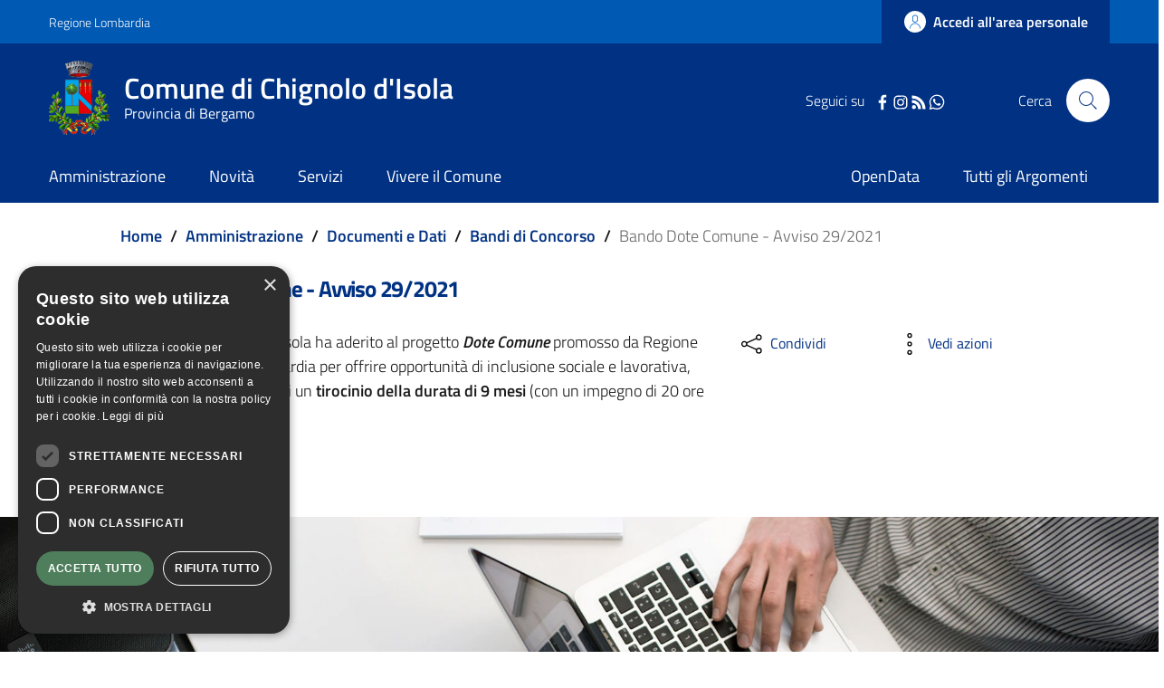

--- FILE ---
content_type: text/css
request_url: https://www.comune.chignolodisola.bg.it/themes/custom/assets/css/main.css?szeabl
body_size: 15278
content:
/*!
Theme Name: Design Comuni Italia
Author:
Description: Design Comuni Italia ÃƒÂ¨ il tema di Drupal per i siti dei Comuni Italiani. Rispetta le linee guida di design dellÃ¢â‚¬â„¢Agenzia per lÃ¢â‚¬â„¢Italia digitale rilasciate dal Team per la Trasformazione Digitale. Utilizza Bootstrap Italia.
Version: 1.6.1
License: AGPL 3.0 or later
Text Domain: design_comuni_italia
*/

/*------------------ GENERICI ----------------------*/


.comment-forbidden, .comment-add{
  display: none !important;
}
html {
  scroll-behavior: smooth;
}
.mb-5{
  margin-bottom: 5px !important;
}
.mb-10{
  margin-bottom: 10px;
}
.mb-30{
  margin-bottom: 30px;
}
.mb-20{
  margin-bottom: 20px;
}
.mb-2{
  margin-bottom: 2px;
}
.pb-6{
  padding-bottom: 6px;
}
.pd-15{
  padding: 15px;
}

.mb-50{
  margin-bottom: 50px;
}
.mt-30{
  margin-top: 30px;
}
.pd-30{
  padding: 30px;
}
.mt-15{
  margin-top: 15px;
}
.mb-15{
  margin-bottom: 15px;
}
.pl-15{
  padding-left: 15px;
}
.pl-10{
  padding-left: 10px;
}
.pl-25{
  padding-left: 25px;
}
.pr-10{
  padding-right: 10px;
}

.pt-35{
  padding-top: 35px;
}
.privacy-no {
  background-color: red;
}
.privacy-yes {
  background-color: #4e7e5b;
}

.fs-1rem{
  font-size: 1rem;
}

.inline_element{
  display: inline-flex;
}
.mr-5{
  margin-right: 5px;
}
.mr-10{
  margin-right: 10px;
}
.italic_font{
  font-style: italic;
}

.pb-0{
  padding-bottom: 0;
}

.back-to-top.back-to-top-show{
  z-index: 10;
}
.mt-20{
  margin-top: 20px;
}

.margin_bottom_0{
  margin-bottom: 0;
}

.margin_bottom_24{
  margin-bottom: 24px;
}

.card_arg_evid{
 border-radius: 4px;
  overflow: hidden;
}

.Allegatifs-smaller{
  font-size: 1.05rem;
}
body .text-white{
  color: #fff ;
}

.image_servizio h3{
  color: var(--bs-title);
}

.btn-primary:hover{
  border-color: var(--bs-secondary) !important;
  background-color: var(--bs-secondary) !important;
}

.image_servizio.mb-30{
  margin-bottom: 70px !important;
}
.it-header-slim-wrapper .it-header-slim-wrapper-content{
  padding: 0 !important;
}

a:hover{
  color: var(--bs-primary);
}


.tag-categorie a{
  align-items: center;
  background: #fcfdff;
  border: 1px solid #dfe4f2;
  border-radius: 12px;
  display: inline-flex;
  height: 24px;
  justify-content: space-evenly;
  margin-right: 4px;
  min-width: 100px;
  padding: 0 16px 2px 8px;
  transition: all .05s;
  background-color: transparent;
  border-color: var(--bs-primary);
  color: var(--bs-primary);
  margin: 4px auto;
  padding-right: 8px;
  text-decoration: none;
  margin-right: 10px;
  font-size: 0.8rem !important;
  /*margin-bottom: 0 !important;*/
}
.tag-categorie{
  margin-bottom: 0 !important;
}

.lista_loghi_progetto{
  text-align: right;
}

.tag-categorie a:hover{
  text-decoration: underline;
  color: white !important;
  background-color: var(--bs-primary);
}

.container-news-allegati-link .col-md-6{
  margin-bottom: 20px !important;
}
.container-news-allegati-link h5{
  font-size: 1.1rem !important;
}

.container-news-allegati-link .card.card-teaser{
  padding: 8px 20px;
}

.color-white{
  color: #fff !important;
}

.container_index_pagina{
  margin-bottom: 15px;
  padding-bottom: 5px;
  position: relative;
  padding-left: 0 !important;
  cursor: pointer;
}

.sidebar-single p a{
  /*padding-left: 25px;*/
  /*padding-right: 20px;*/
  font-size: 0.92rem;
}

.it-header-slim-wrapper{
  background: var(--bs-secondary);
}

.show_more_green{
  background-color: #4e7e5b;
  text-decoration: none !important;
}

.show_more_green:hover{
  /*background-color: #3c6046 !important;*/
  background-color: var(--bs-secondary) !important;
  text-decoration: none !important;
}

.nascondi_item{
  opacity: 0;
  -webkit-transition: opacity 0.5s ease-in-out;
  -moz-transition: opacity 0.5s ease-in-out;
  -ms-transition: opacity 0.5s ease-in-out;
  -o-transition: opacity 0.5s ease-in-out;
  transition: opacity 0.5s ease-in-out;
  display: none;
}

.container_index_pagina h3:after{
  content: '';
  position: absolute;
  /*left: 18px;*/
  top: 5px;
  right: 2px;
  width: 0;
  height: 0;
  border-left: 10px solid transparent;
  border-right: 10px solid transparent;
  border-bottom: 10px solid #000;
  clear: both;
}

.container_index_pagina.hide_childs_sidemenu h3:after {
border-bottom: 0 !important;
  border-top: 10px solid #000 !important;
}

.sidebar-single p{
  margin-bottom: 0px !important;
}

.sidebar-single p a:hover{
  text-decoration: none !important;
  font-weight: bold !important;
  font-size: 1rem;
}

.page-node-typepage #it-region-sidebar-first{
  overflow-x: hidden;
}

.page-node-typepage .it-breadcrumb__wrapper, .page-node-typepage .it-page-title__wrapper{
  padding: 0 85px;
}

.it-header-center-wrapper .it-header-center-content-wrapper .it-brand-wrapper a .icon{
  width: unset !important;
}

.it-header-center-wrapper .it-header-center-content-wrapper{
  padding-left: 0 !important;
  padding-right: 0 !important;
}

.latest_update_date{
  margin-top: 35px !important;
}

.latest_update_date h5{
  font-size: 1.15rem !important;
}

a.read-more {
  color: var(--bs-primary);
}

@media screen and (max-width: 768px){
  .container_index_pagina{
    text-align: center !important;
  }
  .block-views-blockcalendario-homepage-block-1 .elemento_carousel{
    min-height: 100px !important;
  }

  .hidden-mobile{
    display: none !important;
  }

  .path-calendario-comunale .fc-toolbar{
	    display: flex;
		flex-direction: column;
    }
	.path-calendario-comunale .fc-center{
		order: 0;
		text-align:center;
	}
	.path-calendario-comunale .fc-left{
		order: 1;
		margin-top: 15px;
	}
		.path-calendario-comunale .fc-right{
		order: 2;
		margin-top: 10px;
	}
	.path-calendario-comunale .fc-left, .path-calendario-comunale .fc-center, .path-calendario-comunale .fc-right{
		width: 100%;
	}
	.path-calendario-comunale .fc-left, .path-calendario-comunale .fc-right{
		text-align: right;
	}

}

.breadcrumb .breadcrumb-item a{
  text-decoration: none;
}

.breadcrumb .breadcrumb-item a:hover{
  text-decoration: underline !important;
}


.it-page-title__wrapper h1.page-title{
  font-size: 1.4rem !important;
  color: var(--bs-primary);
}

.breadcrumb{
  margin-bottom: 0 !important;
}

.filter_calendario_home {
  text-align: right;
  margin-bottom: 30px !important;
}
.filter_calendario_home a{
  margin: 0 3px !important;
}

.align-center{
  text-align: center !important;
}
.justy-center{
  justify-content: center !important;
}

.titolo_luogo h1{
  font-size: 1.8rem;
}


@media screen and (max-width: 768px){
  .it-page-title__wrapper h1.page-title{
    padding-left: 10px;
  }
}

.card_assistenza .card::after{
    display: none !important;
}

.cmp-tag__tag {
  font-size: .875rem;
  font-weight: 600;
  color: var(--bs-primary);
  padding: 0 0.75rem;
  border: 1px solid var(--bs-primary);
  text-decoration: none;
  border-radius: 50px;
}


.error-tag__tag {
  font-size: .875rem;
  font-weight: 600;
  color: #FF0000;
  padding: 0 0.75rem;
  border: 1px solid #FF0000;
  text-decoration: none;
  border-radius: 50px;
}

.bg-grigio {
  background-color: #eceff1!important;
}


.navbar .navbar-collapsable .navbar-nav li a.nav-link.active.focus--mouse
{
  background: transparent;
  border-left: 0;
  border-color: #fff !important;
}

#page-default > main{
  /*margin-bottom: 50px !important;*/
}

.container_ulteriori_info .field-group-accordion-item{
    border: none !important;
}

.container_ulteriori_info {
    word-break: break-word;
}

#it-region-footer-first .field--name-body a, #it-region-footer-second .field--name-body a, #it-region-footer-third .field--name-body a, #it-region-footer-fourth .field--name-body a{
  color: white !important;
  text-decoration: none;
}

#it-region-footer-first .field--name-body a:hover, #it-region-footer-second .field--name-body a:hover, #it-region-footer-third .field--name-body a:hover, #it-region-footer-fourth .field--name-body a:hover{
  text-decoration: underline !important;
}

.it-footer-main h2{
  font-size: 1.12em !important;
}

@media screen and (max-width: 1200px){
  .hidden-tablet{
    display: none !important;
  }
}

#it-region-footer-first,
#it-region-footer-second,
#it-region-footer-third,
#it-region-footer-fourth{
  word-break: break-all !important;
}

@media screen and (min-width: 767px) {
  #it-region-footer-first,
  #it-region-footer-second,
  #it-region-footer-third{
    height: 100%;
  }
  #it-region-footer-first > nav,
  #it-region-footer-second > nav,
  #it-region-footer-third > nav{
    min-height: 50%;
  }
}
#it-region-footer-first h2,
#it-region-footer-second h2,
#it-region-footer-third h2,
#it-region-footer-four h2{
  border-bottom: 1px solid white !important;
  padding-bottom: 5px !important;
}

#it-region-footer-eight svg{
  fill: white;
  width: 20px !important;
  height: 20px !important;
}

#it-region-footer-eight a:hover svg{
  fill: var(--bs-primary);
}

.it-footer-small-prints{
  background-color: var(--bs-secondary)
}

.it-footer-small-prints ul.it-footer-small-prints-list {
  padding: 0.5rem 1rem !important;
}

#page-user-login{
  background-color: var(--bs-primary)
}
#page-user-login #edit-submit{
  background-color: #4e7e5b;
}
#page-user-login #edit-submit:hover{
  background-color: #3c6046 !important;
  text-decoration: none !important;
}

body .contextual-links .quickedit a{
  color: black !important;
}

#it-block-gtranslate {
  display: none !important;
}

#it-block-sceltalinguacustom{
  margin-right: 15px !important;
}

.it-footer ul{
  padding: 0 !important;
}

.it-footer li{
  list-style: none !important;
}

.it-footer ul{
  padding: 0 !important;
}

.it-footer a{
  color: white;
  text-decoration: none;
}
.it-footer a:hover{
  text-decoration: underline;
}


.notification{
  /*background: unset !important;*/
  z-index: 9999;
}

.region.notification.show{
  display: block;
}

.alert.show{
  padding-left: 0 !important;
  overflow: hidden;
}

.alert.show{
  padding-top: 65px;
}

@media screen and (min-width: 991px){
  .it-header-navbar-wrapper{
    background-color: var(--bs-primary);
  }
}

@media screen and (min-width: 992px){
  .menumob_hide_desktop{
    display: none !important;
  }
}

@media screen and (max-width: 767px){
  .it-header-navbar-wrapper{
    padding-left: 5px;
  }
}

@media screen and (max-width: 768px){
  body .container.main-container.pd-15-mobile.pd-15-mobile{
    /*padding: 15px !important;*/
    padding: 40px 20px !important;
    padding-top: 25px !important;
  }
}

.lista_social_menu_mobile svg{
  width: 25px !important;
}
.lista_social_menu_mobile li{
  margin-left: 7px;
}


#block-navigazioneprincipale-2 .card:after
.col-tax-list .card:after{
  display:none !important;
}
.col-tax-list a{
  text-decoration: none;
  /*color: black !important;*/
}
.col-tax-list a:hover{
  text-decoration: underline !important;
}


.text_resized{
  font-size: 1rem !important;
}
.title_resized{
  font-size: 0.95rem !important;
}

@media screen and (max-width: 992px){
  .it-footer-small-prints-list .list-inline-item{
    padding-bottom: 0 !important
  }
  .hide-mobile-footer{
    display: none !important;
  }
}

.it-footer-small-prints-list .list-inline-item a:hover{
  text-decoration: underline !important;
}

/*.it-header-center-wrapper .it-header-center-content-wrapper .it-right-zone .it-socials ul .icon{*/
.it-header-center-wrapper .it-header-center-content-wrapper .it-right-zone .it-socials .icon{
  width: 20px !important;
  height: 20px !important;
}
.it-header-center-wrapper .it-header-center-content-wrapper .it-right-zone .it-socials a .icon{
  fill: white;
}

.it-header-center-wrapper .it-header-center-content-wrapper .it-right-zone .it-socials a:hover .icon{
  fill: black !important;
}

.it-local-tasks_wrapper.mb-5{
  margin-bottom: 15px !important;
}

.col.after-content__col.after-content__first{
  /*border-right: 1px solid black;*/
}

.container.main-container{
  padding-bottom: 15px !important;
}

@media screen and (max-width: 767px){
  .container.main-container{
    padding: 15px !important;
  }
}

.background_image{
  background-size: cover;
  background-position: center;
  width: 100%;
  height: 80px;
  margin-top: 3px;
  margin-right: 2px;
}

.col-md-8.container-content-block h5{
  font-weight: 400 !important;
}

.text_bold{
  font-weight: bold !important;
}

body{
  max-width: 100%;
  overflow-x: hidden;
}


.it-page-section{
  word-break:break-word;
}
/*body.path-frontpage{*/
  /*overflow-x: hidden;*/
/*}*/

#it-region-home-second-row-full-width, #it-region-home-first-row-full-width{
  /*max-width: 100vw !important;*/
  overflow-x: hidden !important;
}

.border-bottom-white{
  border-bottom: 1px solid white !important;
}

.cursor_pointer{
  cursor: pointer !important;
}

body main a{
  color: var(--bs-primary);
}

.descrizione_menu_block{
  font-size: 1rem !important;
  font-weight: normal;
  margin-top: 7px;
  line-height: 1.4;
}

.search_pages_menu a{
  text-decoration: none;
}
.search_pages_menu a:hover{
  text-decoration: underline !important;
}

.search_pages_menu h5{
  font-size: 1.1rem;
  font-weight: 500;
}
.search_pages_menu p{
  margin-bottom: 3px !important;
  padding-left: 5px !important;
  font-size: 0.90rem;
}
.search_pages_menu p > a{
  color: var(--bs-primary);
}

.link_classic{
  text-decoration: none;
}
.link_classic:hover{
  text-decoration: underline !important;
}

.container_ulteriori_info{
  margin-top: 25px !important;
}

.it-header-center-wrapper{
  background: var(--bs-primary);
}

.it-footer-main {
  background-color: var(--bs-primary);
}

#it-region-breadcrumb{
  padding-left: 0;
  margin-bottom: 7px !important;
}

.image_servizio .it-breadcrumb__wrapper #it-region-breadcrumb{
  padding-left: 1rem;
}

.no-space-bread #it-region-breadcrumb{
  padding-left: 0 !important;
}

.it-page-title__wrapper.col-md-8{
  padding-left: 0 !important
}

@media screen and (max-width: 768px){
  .hide-mobile{
    display: none !important;
  }

  .it-header-slim-wrapper .it-header-slim-wrapper-content .dropdown-menu{
    top: 30px !important;
    transform: unset !important;
    right: 0 !important;
    left: unset !important;
  }

  .it-header-slim-wrapper .it-header-slim-wrapper-content .dropdown-menu:before{
    left: unset !important;
    right: 40px !important;
    top: -6px !important;
  }

  .it-header-slim-wrapper .it-header-slim-wrapper-content .link-list-wrapper ul li a{
    padding: 0 14px !important;
  }

}

.link-list-wrapper ul li a span{
  color: var(--bs-primary);
}

.link-list-wrapper ul li a:hover span{
  color: var(--bs-secondary) !important;
}

  /*-----------------------------------------------------*/

/*--------------------- pagina area personale -----------*/

.areapersonale .intestazione .areapersonale-menu .titolo-sezione {
  margin-top: 16px;
  text-align: center;
  position: relative;
}

.areapersonale .intestazione .areapersonale-menu .titolo-sezione .menu-profilo-ap {
  position: absolute;
  bottom: 0;
  right: 0;
  font-size: .889em;
}

.areapersonale .intestazione{
  /*padding-bottom: 42px;*/
  /*margin-bottom: 25px;*/
  padding-bottom: 70px;
  margin-bottom: 50px;
}

.areapersonale-menu h2{
  color: var(--bs-title) !important;
}

.areapersonale-menu.container{
  padding: 0 85px !important;
}
@media screen and (max-width: 992px){
  .areapersonale .intestazione .areapersonale-menu .titolo-sezione .menu-profilo-ap{
    position: unset !important;
  }
  .areapersonale .intestazione{
    margin-bottom: 0;
    padding: 0 20px !important;
  }
  .areapersonale-menu.container{
    padding: 0 20px !important;
  }
  .areapersonale .intestazione > .container{
    padding: 0 20px !important;
  }
}
/*--------------------- pagina area personale -----------*/

/* modali filtri*/

.modal-filtri .col-md-4.col-lg-4.col-6{

padding-right: 6px !important;
}


/*---------------------------------*/

/* ------------------ documenti consiglio ----------------------*/

.box-allegati-cc{
  text-decoration: none;
}
.box-allegati-cc:hover{
  text-decoration: underline !important;
}

.page-node-typedocumenti-consiglio .sidebar-single .container.is-sticky{
  position: -webkit-sticky; /* Safari */
  position: sticky;
  top: 12% !important;
}
#le_mie_richieste.col-md-12{
  margin-top: 20px;
}

/*--------------------- end documenti consiglio -------------------*/

/* ----------------- BLOCCO MENU CON RICERCA ------------*/

.menu-lista-apri{
  font-weight: 500;
  margin-top: 3px;
}

.menu-lista-apri.hide{
  display: none;
}

.menu-lista-chiudi{
  display: none;
  font-weight: 500;
  margin-top: 3px;

}

.menu-lista-chiudi.show{
  display: block !important;
}

.show_more_menulista{
  height: 0;
  opacity: 0;
  overflow: hidden;
  transition: all 0.5s linear;
}

.show_more_menulista.show{
  height: auto !important;
  opacity: 1;
}

/* ----------------- END BLOCCO MENU CON RICERCA ------------*/

/*---------------------- BLOCCO EXPAND FOOTER--------------*/

.footer-menu-lista-apri{
  font-weight: 500;
  margin-top: 3px;
}

.footer-menu-lista-apri.hide{
  display: none;
}

.footer-menu-lista-chiudi{
  display: none;
  font-weight: 500;
  margin-top: 3px;

}

.footer-menu-lista-chiudi.show{
  display: block !important;
}

.footer_show_more_menulista{
  height: 0;
  opacity: 0;
  overflow: hidden;
  transition: all 0.5s linear;
}

.footer_show_more_menulista.show{
  height: auto !important;
  opacity: 1;
}

#it-region-footer-second svg{
  fill: white !important;
}

.it-footer-small-prints a, .it-footer-small-prints a:hover:not(.disabled){
  font-size: 0.75rem !important;
}

/*----------------------END BLOCCO EXPAND FOOTER--------------*/



/*----------------- BLOCCO SIDE ELENCO NEWS-------------------------*/

.it-sidebar-first__wrapper .view-articoli-blocco{
  padding-top: 10px !important;
}

.it-sidebar-first__wrapper .view-articoli-blocco .views-row{
  padding: 10px !important;
  padding-left: 25px !important;
}

.it-sidebar-first__wrapper .view-articoli-blocco .views-row a{
  text-decoration: none;
}

.it-sidebar-first__wrapper .view-articoli-blocco .views-row a:hover{
  text-decoration: underline;
}

/*----------------- END BLOCCO SIDE ELENCO NEWS-------------------------*/

/*-------------- PAGINA ELENCO EVENTI -------------------*/


.path-vivere-il-comune .immagine_lista_news{
  background-size: cover;
  background-position: center;
  height: 250px;
}
.path-vivere-il-comune .card:after{
  display: none !important;
}
.path-vivere-il-comune .view-id-eventi .card a{
  text-decoration: none;
}

.path-vivere-il-comune .view-id-eventi .card a:hover{
  text-decoration: underline !important;
}

.path-vivere-il-comune .view-eventi .card-title {
  line-height: 1.1;
  font-size: 1.2rem !important;
}

.path-vivere-il-comune h2{
  font-size: 1.1rem;
  font-weight: 600;
  margin-bottom: 15px;
}

.path-vivere-il-comune .view-novita .col-news-list h4{
  line-height: 1.1;
  font-size: 1.2rem !important;
}

.path-vivere-il-comune .view-novita .card a{
  text-decoration: none;
}

.path-vivere-il-comune .view-novita .card a:hover{
  text-decoration: underline !important;
}

.path-vivere-il-comune .btn.btn-primary{
  color: white !important;
}
.path-vivere-il-comune h1.page-title{
  font-size: 1.555rem !important;
  font-weight: 600;
}

/*------------------------------------------------------*/

.page-node-typeuffici .it-content__wrapper > .container.main-container{
  padding: 0 85px !important;
}

/*-------------- PAGINA ELENCO NEWS -------------------*/

.path-novita .view-articoli .card {
  /*-webkit-box-shadow: 5px 5px 10px 1px rgba(0, 0, 0, 0.4);*/
  /*box-shadow: 5px 5px 10px 1px rgba(0, 0, 0, 0.4);*/
  box-shadow: 4px 4px 8px 0 rgb(0 0 0 / 10%);
  width: 100% !important;

}
.path-novita .view-articoli .col-news-list {
  /*margin-bottom: 30px !important;*/
  /*padding-left: 15px;*/
  /*padding-right: 15px;*/
}

.path-novita .view-articoli .col-news-list .card-title a {
text-decoration: none;
  /*color: black;*/
}

.path-novita .view-articoli .col-news-list .card-title a:hover{
  text-decoration: underline !important;
}

.path-novita .view-articoli .col-news-list .card-title {
  margin-bottom: 5px !important;
}
.path-novita .view-articoli .col-news-list .card-text{
  font-size: 0.9rem;
}

.path-novita .view-articoli .img-news-list {
  border-radius: 6px;
  /*max-height: 200px !important;*/
}
.path-novita .view-articoli .time-created-news-list {
  text-transform: uppercase;
  font-weight: 500;
}

/*.path-novita .view-articoli .col-news-list .read-more-news-list{*/
  /*position: relative;*/
  /*top: 25px;*/
  /*font-weight: 600 !important;*/
  /*text-decoration: none;*/
/*}*/

/*.path-novita .view-articoli .col-news-list .read-more-news-list:hover{*/
  /*text-decoration: underline !important;*/
/*}*/
.path-novita .view-articoli .col-news-list h4{
  line-height: 1.1;
  font-size: 1.2rem !important;
}

.path-novita main{
  background-color: #eceff1;
}


.path-novita .immagine_lista_news{
  background-size: cover;
  background-position: center;
  height: 250px;
}
.path-novita .card:after{
  display: none !important;
}

.path-novita h2{
  font-size: 1.1rem;
  font-weight: 600;
  margin-bottom: 15px;
}

/*.path-novita .view-novita{*/
  /*display: none !important;*/
/*}*/

/*.path-novita #it-block-italiagov-content{*/
  /*display: none;*/
/*}*/
/*-------------- END PAGINA ELENCO NEWS -------------------*/

/*------------------ PAGINA NEWS SINGOLA -------*/

.news_image{
  width: 100%;
  height: 450px;
  background-size: cover;
  background-position: center;
  margin-bottom: 50px !important;
}
.container-row-news-single{
  border-top: 1px solid #b1b1b3;
  border-bottom: 1px solid #b1b1b3;
}
.container-row-news-single .sidebar-single{
  padding: 25px;
  /*position: fixed;*/
  /*top: 100;*/
  /*width: 100%;*/
  padding-left: 0 !important;
}
.container-row-news-single .sidebar-single .container.is-sticky{
  position: -webkit-sticky; /* Safari */
  position: sticky;
  /*top: 170px !important;*/
  top: 12% !important;
}
.container-news-allegati-link{
  /*margin-bottom: 40px !important;*/
  margin-bottom: 8px !important;
}
.container-row-news-single .container-content-block{
  padding: 25px;
  border-left: 1px solid #b1b1b3;
}
.container-news-allegati-link .card-teaser a{
  text-decoration: none;
  margin-top: 5px;
  margin-left: 5px;
  font-size: 1.1rem;
}
.container-news-allegati-link .card-teaser a:hover{
  text-decoration: underline;
}
.container_ulteriori_info .callout{
  max-width: 100% !important;
}
.container-row-news-single .card_location{
  margin-bottom: 25px !important;
}

/*.container-row-news-single .sidebar-single p {*/
  /*font-weight: 600;*/
  /*font-size: 1.1rem;*/
/*}*/

.addtoany_list a span{
  font-size: 0.95rem;
  font-weight: 600;
  padding-left: 10px;
}
.addtoany_list a{
  margin-bottom: 5px;
}

.addtoany_list a svg{
  width: 25px !important;
}

.sidebar-single a{
  text-decoration: none;
}
.sidebar-single > .container{
  padding-left: 0 !important;
}
.sidebar-single a:hover{
  text-decoration: underline !important;
}
.container-row-news-single h3.no_toc{
  font-weight: 600;
  margin-bottom: 0.8rem;
  font-size: .833em;
  margin-top: 5px;
  letter-spacing: 1px;
  text-transform: uppercase;
  padding-left: 24px;
  padding-right: 24px;
  /*border-bottom: 4px solid #b1b1b3;*/
}


.container_index_pagina .progress{
  content: "";
  position: absolute;
  left: 0;
  /*bottom: -4px;*/
  width: 40px;
  height: 4px;
  background-color: var(--bs-primary);
}

.sidebar__title_separator{
  width: 110%;
}

.container_index_pagina h3{
  padding-left: 0 !important;
}

@media screen and (max-width: 767px){
  #it-block-italiagov-content article>.container.main-container{
    padding: 0 25px !important;
  }
  .container-row-news-single .sidebar-single{
    padding-left: 25px !important;
  }
}


.accesso_button_header{
  background-color: var(--bs-secondary);
  border-left: 1px solid var(--bs-primary);
}

.col-md-8.container-content-block{
  background-color: white !important;
  z-index: 2;
  padding-bottom: 70px !important;
}

.margin_top_5{
  margin-top: 5px !important;
}
.margin_bottom_5{
  margin-bottom: 5px !important;
}

.padding_0{
  padding: 0 !important;
}

/*----------------------------------------------------*/

/*-------------- PAGINA ELENCO eventi -------------------*/

.path-novita .view-eventi .card {
  /*-webkit-box-shadow: 5px 5px 10px 1px rgba(0, 0, 0, 0.4);*/
  /*box-shadow: 5px 5px 10px 1px rgba(0, 0, 0, 0.4);*/
  box-shadow: 4px 4px 8px 0 rgb(0 0 0 / 10%);
  width: 100% !important;

}
.path-novita .view-eventi .col-news-list {
  /*margin-bottom: 30px !important;*/
  /*padding-left: 15px;*/
  /*padding-right: 15px;*/
}

.path-novita .view-eventi .col-news-list .card-title a {
  text-decoration: none;
  /*color: black;*/
}

.path-novita .view-eventi .col-news-list .card-title a:hover{
  text-decoration: underline !important;
}

.path-novita .view-eventi .col-news-list .card-title {
  margin-bottom: 5px !important;
}
.path-novita .view-eventi .col-news-list .card-text{
  font-size: 0.9rem;
}

.path-novita .view-eventi .img-news-list {
  border-radius: 6px;
  /*max-height: 200px !important;*/
}
.path-novita .view-eventi .time-created-news-list {
  text-transform: uppercase;
  font-weight: 500;
}

.path-novita .view-eventi .col-news-list .read-more-news-list{
  position: relative;
  top: 25px;
  font-weight: 600 !important;
  text-decoration: none;
}

.path-novita .view-eventi .col-news-list .read-more-news-list:hover{
  text-decoration: underline !important;
}
.path-novita .view-eventi .col-news-list h4{
  line-height: 1.1;
  font-size: 1.2rem !important;
}

.path-novita main{
  background-color: #eceff1;
}

.path-novita .immagine_lista_news{
  background-size: cover;
  background-position: center;
  height: 250px;
}
.path-novita .card:after{
  display: none !important;
}

.path-novita .btn.btn-primary{
  color: white !important;
}

/*-------------- END PAGINA ELENCO eventi -------------------*/

/*-------------- PAGINA ELENCO comunicati -------------------*/
.path-novita .view-comunicati-stampa .col-news-list h4{
  line-height: 1.1;
  font-size: 1.2rem !important;
}

.path-novita .view-comunicati-stampa .col-news-list .card-title a {
  text-decoration: none;
  /*color: black;*/
}

.path-novita .view-comunicati-stampa .col-news-list .card-title a:hover{
  text-decoration: underline !important;
}

.path-novita .view-comunicati-stampa .col-news-list .card-title {
  margin-bottom: 5px !important;
}
.path-novita .view-comunicati-stampa .col-news-list .card-text{
  font-size: 0.9rem;
}

.path-novita .view-comunicati-stampa .img-news-list {
  border-radius: 6px;
  /*max-height: 200px !important;*/
}
.path-novita .view-comunicati-stampa .time-created-news-list {
  text-transform: uppercase;
  font-weight: 500;
}

/*.path-novita .view-comunicati-stampa .col-news-list .read-more-news-list{*/
  /*position: relative;*/
  /*top: 25px;*/
  /*font-weight: 600 !important;*/
  /*text-decoration: none;*/
/*}*/
/*-------------- END PAGINA ELENCO comunicati -------------------*/




/*----------------------- TAXONOMY LIST FATHER----------------------------*/
.path-argomenti .view-categorie .card {
  /*-webkit-box-shadow: 5px 5px 10px 1px rgba(0, 0, 0, 0.4);*/
  /*box-shadow: 5px 5px 10px 1px rgba(0, 0, 0, 0.4);*/
  box-shadow: 4px 4px 8px 0 rgb(0 0 0 / 10%);
  width: 100% !important;
  /*border-radius: 6px;*/
  /*margin-left: 5%;*/
  /*margin-right: 5%;*/
}
.path-argomenti #it-block-italiagov-page-title{
  display: none !important;
}

.path-argomenti .view-categorie .col-tax-list {
  /*margin-bottom: 30px !important;*/
  /*padding-left: 15px;*/
  /*padding-right: 15px;*/
}
.path-argomenti .view-categorie .col-tax-list .card:after {
  display: none !important;
}

.path-argomenti .view-categorie .col-tax-list .card-title {
  margin-bottom: 5px !important;
}
.path-argomenti .view-categorie .col-tax-list .card-text{
  font-size: 0.9rem;
}

.path-argomenti .view-categorie .img-news-list {
  border-radius: 6px;
}
.path-argomenti .view-categorie .time-created-news-list {
  text-transform: uppercase;
  font-weight: 500;
}

/*@media screen and (max-width: 962px){*/
  .row_argomenti_evidenza_pagina{
    padding: 20px !important;
  }
/*}*/

/*.path-argomenti .view-categorie .col-tax-list .read-more-news-list{*/
  /*position: relative;*/
  /*top: 25px;*/
  /*font-weight: 600 !important;*/
  /*text-decoration: none;*/
  /*text-align: right;*/
/*}*/

/*.path-argomenti .view-categorie .col-tax-list .read-more-news-list:hover{*/
  /*text-decoration: underline !important;*/
/*}*/

.path-argomenti main{
  background-color: #eceff1;
}

.path-argomenti main > .container.main-container{
  max-width: unset !important;
}


.path-argomenti .view-categorie{
  margin-left: auto;
  margin-right: auto;
  padding-left: 6px;
  padding-right: 6px;
  width: 100%;
}


@media screen and (min-width: 1200px) {
  .path-argomenti .view-categorie {
    max-width: 1184px;
  }
}

@media screen and (max-width: 767px){
  .path-argomenti .view-argomenti-in-evidenza-pagina > h5{
    padding-left: 20px !important;
  }

  .path-argomenti .view-id-categorie > h5{
    padding-left: 15px !important;
  }
}

.view-argomenti-in-evidenza .container_card_in_evidenza .card-text > p{
  margin-bottom: 16px !important;
}

.view-argomenti-in-evidenza-pagina{
  margin: 0 auto;
  max-width: 1184px;
}
.path-argomenti #it-block-views-block-argomenti-in-evidenza-pagina-block-1{
  background-color: white !important;
  padding: 15px 0 !important;
}

.path-argomenti #it-region-breadcrumb{
  margin: 0 auto;
  max-width: 1184px;
}
.path-argomenti #it-block-italiagov-content{
  padding: 15px 0 !important;
}
.path-argomenti .container.main-container > .row > .col{
  padding: 0 !important;
}

/*@media screen and(min-width: 992px) {*/
  /*.path-argomenti .view-categorie {*/
    /*max-width: 960px;*/
  /*}*/
/*}*/

  /*@media screen and (min-width: 768px){*/
    /*.path-argomenti .view-categorie {*/
      /*max-width: 668px;*/
    /*}*/
  /*}*/

    /*@media screen and (min-width: 576px) {*/
      /*.path-argomenti .view-categorie {*/
        /*max-width: 540px;*/
      /*}*/
    /*}*/


.path-taxonomy .view-taxonomy-term .col-tax-list .card-title{
  line-height: 1.1;
  font-size: 1.2rem !important;
}

.path-taxonomy .immagine_lista_category{
  background-size: cover;
  background-position: center;
  height: 250px;
}

.path-taxonomy .col-tax-list .card:after{
  display: none !important;
}

/*.path-taxonomy .image_servizio > .container.main-container{*/
  /*padding: 0 85px;*/
/*}*/

.view-argomenti-in-evidenza-pagina .card-title a{
  text-decoration: none;
}

.view-argomenti-in-evidenza-pagina .card-title a:hover{
  text-decoration: underline !important;
}

.view-argomenti-in-evidenza-pagina .card:after{
  display: none !important;
}

/*.path-taxonomy #it-block-italiagov-content > .container.main-container{*/
  /*padding-top: 40px;*/
/*}*/

.view-argomenti-in-evidenza-pagina .card:before{
  background: linear-gradient(135deg, rgba(255, 255, 255, 0.075) 0%, #111111 74%);
  content: ' ';
  display: block;
  height: 100%;
  left: 0;
  opacity: 0.6;
  position: absolute;
  top: 0;
  width: 100%;
  z-index: 1;
}

@media screen and (max-width: 767px){
  .view-argomenti-in-evidenza-pagina > .row{
    margin-bottom: 25px !important;
  }
}

.path-taxonomy #it-region-breadcrumb, .path-taxonomy .it-page-title__wrapper{
  padding: 0 85px;
}


/*----------------------- END TAXONOMY LIST FATHER----------------------------*/

/*----------------------- TAXONOMY LIST NEWS----------------------------*/

.path-taxonomy .view-taxonomy-term .card {
  /*-webkit-box-shadow: 5px 5px 10px 1px rgba(0, 0, 0, 0.4);*/
  /*box-shadow: 5px 5px 10px 1px rgba(0, 0, 0, 0.4);*/
  box-shadow: 4px 4px 8px 0 rgb(0 0 0 / 10%);
  width: 100% !important;
  /*border-radius: 6px;*/
  /*margin-left: 5%;*/
  /*margin-right: 5%;*/
}
.path-taxonomy .view-taxonomy-term .col-tax-list {
  margin-bottom: 10px !important;
  /*padding-left: 15px;*/
  /*padding-right: 15px;*/
}

.path-taxonomy .view-taxonomy-term .col-tax-list .card-title {
  margin-bottom: 5px !important;
}
.path-taxonomy .view-taxonomy-term .col-tax-list .card-text{
  font-size: 0.9rem;
}

.path-taxonomy .view-taxonomy-term .img-news-list {
  border-radius: 6px;
}
.path-taxonomy .view-taxonomy-term .time-created-news-list {
  text-transform: uppercase;
  font-weight: 500;
}

/*.path-taxonomy .view-taxonomy-term .col-tax-list .read-more-news-list{*/
  /*position: relative;*/
  /*top: 25px;*/
  /*font-weight: 600 !important;*/
  /*text-decoration: none;*/
/*}*/

/*.path-taxonomy .view-taxonomy-term .col-tax-list .read-more-news-list:hover{*/
  /*text-decoration: underline !important;*/
/*}*/

.path-taxonomy main{
  background-color: #eceff1;
}

.path-taxonomy .container_info_argom{
  box-shadow: 4px 4px 8px 0 rgb(90 103 114 / 10%);
  background-color: #fff;
  border-radius: 4px;
  position: relative;
  padding: 19px 64px;
  margin-bottom: 10px;
  padding-bottom: 5px !important;
}
.path-taxonomy .contenitore_uffigiogestore{
  box-shadow: 4px 4px 8px 4px rgb(90 103 114 / 10%);
  background-color: #fff;
  border-radius: 4px;
  position: relative;
  padding: 7px;
  padding-left: 12px;
  border-left: 5px solid var(--bs-primary);
}
.path-taxonomy .contenitore_uffigiogestore h5.card-title{
  margin-bottom: 0 !important;
}

.path-taxonomy .contenitore_uffigiogestore a{
  text-decoration: none;
}
.path-taxonomy .contenitore_uffigiogestore a:hover{
  text-decoration: underline !important;
}

@media screen and (max-width: 767px){
  .path-taxonomy .container_info_argom{
    padding: 20px !important;
  }
}

.path-taxonomy .view-header{
  display: none;
}

/*----------------------- END TAXONOMY LIST----------------------------*/

/*-------------------PAGINA VIVERE IL COMUNE-------------------------*/

.path-vivere-il-comune main{
  background-color: #eceff1;
}

.path-vivere-il-comune #block-navigazioneprincipale-9 .card:after{
  display: none !important;
}

.path-vivere-il-comune #block-navigazioneprincipale-9 .card a{
 text-decoration: none;
}

.path-vivere-il-comune #block-navigazioneprincipale-9 .card a:hover{
  text-decoration: underline !important;
}
/*.path-vivere-il-comune #it-block-italiagov-content{*/
  /*display: none !important;*/
/*}*/

.path-vivere-il-comune .view-luoghi .card:after{
  display: none !important;
}

.path-vivere-il-comune .view-luoghi h4.card-title{
  font-size: 1.25rem;
}

/*-------------------END PAGINA VIVERE IL COMUNE-------------------------*/

/*-------------- PAGINA AMMINISTRAZIONE -------------------*/
.path-amministrazione main{
  background-color: #eceff1;
}

.path-amministrazione .card-title{
  line-height: 1.1;
  font-size: 1.2rem;
  font-weight: bold;
}

.path-amministrazione .view-politici .card-text{
  margin-bottom: 0 !important;
}

#block-navigazioneprincipale-2 a{
  text-decoration: none;
  /*color: black !important;*/
}
#block-navigazioneprincipale-2 a:hover{
  text-decoration: underline !important;
}

#block-navigazioneprincipale-2 h4{
  font-size: 1.25rem;
}

#block-navigazioneprincipale-2 .card:after{
  display: none !important;
}

.path-amministrazione .view-politici .card:after{
  display: none !important;
}

.path-amministrazione .view-politici .card{
  max-height: 180px !important;
  overflow: hidden !important;
}

.path-amministrazione .view-politici .card .testo_card{
  padding: 10px 25px;
}

.path-amministrazione .view-luoghi .card:after{
  display: none !important;
}

.path-amministrazione .argomenti_sfondo_bianco{
  padding: 35px 20px 10px 20px;
  background-color: #fff;
}

.page-node-typeamministrazione-trasparente .it-sidebar-first__wrapper.is-sticky{
  position: -webkit-sticky; /* Safari */
  position: sticky;
  top: 12% !important;
}

.page-node-typeamministrazione-trasparente .master_page a:hover {
  text-decoration: none !important;
  font-weight: bold !important;
  font-size: 1rem;
}

.card_title_all_amministrazione{
  display: inline-flex;
}
.card_title_all_amministrazione h4{
  margin-top: 5px;
  margin-left: 5px;
}

.path-amministrazione .it-breadcrumb__wrapper{
  padding: 20px 85px;
}

.path-amministrazione .image_servizio .it-breadcrumb__wrapper{
  padding: 0 !important;
}

.path-amministrazione .it-page-title__wrapper {
  padding: 0px 85px !important;
}

@media screen and (max-width: 767px){
  .path-amministrazione #it-block-views-block-amministrazione-in-evidenza-block-1 .col-md-4.col-tax-list{
    margin-bottom: 10px !important;
  }
}

.card.card-teaser{
  word-break: break-word ;
}

.filter_pagina{
  /*float: right;*/
}

/*-------------- END PAGINA AMMINISTRAZIONE -------------------*/

/*-----------------ENTI E FONDAZIONI --------------*/


.path-amministrazione .view-enti-e-fondazioni .card:after{
  display: none !important;
}

.path-amministrazione .view-enti-e-fondazioni .card:after{
  display: none !important;
}
.path-amministrazione .view-enti-e-fondazioni .card .card-title a{
  text-decoration: none;
}
.path-amministrazione .view-enti-e-fondazioni .card .card-title a:hover{
  text-decoration: underline !important;
}


  /*---------------- END ENTI E FONDAZIONI ----------------------------*/


/*-------------- organi di governo-----------------------*/

.path-amministrazione #block-navigazioneprincipale-6 .card:after{
  display: none !important;
}

.path-amministrazione #block-navigazioneprincipale-6 .card:after{
  display: none !important;
}

.path-amministrazione #block-navigazioneprincipale-6 .card .card-title a{
  text-decoration: none;
}
.path-amministrazione #block-navigazioneprincipale-6 .card .card-title a:hover{
  text-decoration: underline !important;
}

/*-------------- end organi di governo-----------------------*/


/*-------------- PAGINA ELENCO UFFICI -------------------*/

.path-amministrazione .view-uffici{
  margin-bottom: 50px;
}

.path-amministrazione .view-uffici .card {
  /*-webkit-box-shadow: 5px 5px 10px 1px rgba(0, 0, 0, 0.4);*/
  /*box-shadow: 5px 5px 10px 1px rgba(0, 0, 0, 0.4);*/
  box-shadow: 4px 4px 8px 0 rgb(0 0 0 / 10%);
  width: 100% !important;
  /*border-radius: 6px;*/
  /*margin-left: 5%;*/
  /*margin-right: 5%;*/
}
.path-amministrazione .view-uffici .col-uffici-list {
  /*margin-bottom: 30px !important;*/
  /*padding-left: 15px;*/
  /*padding-right: 15px;*/
}

.path-amministrazione .view-uffici .col-uffici-list .card-title {
  margin-bottom: 5px !important;
}
.path-amministrazione .view-uffici .col-uffici-list .card-text{
  font-size: 0.9rem;
}

.path-amministrazione .view-uffici .img-uffici-list {
  border-radius: 6px;
}
.path-amministrazione .view-uffici .time-created-uffici-list {
  text-transform: uppercase;
  font-weight: 500;
}

.path-amministrazione .view-uffici .col-uffici-list .read-more-uffici-list{
  position: relative;
  top: 25px;
  font-weight: 600 !important;
  text-decoration: none;
}

.path-amministrazione .view-uffici .col-uffici-list .read-more-uffici-list:hover{
  text-decoration: underline !important;
}

.path-amministrazione .view-uffici .col-uffici-list p{
  margin-bottom: 5px !important;
}

.path-amministrazione .col-uffici-list .card a{
  text-decoration: none;
  /*color: #000;*/
}
.path-amministrazione .col-uffici-list .card a:hover{
  text-decoration: underline !important;
}

.path-amministrazione .col-uffici-list .card:after{
display: none !important;
}

.path-amministrazione .col-uffici-list a{
  text-decoration: none;
  color: var(--bs-primary);
}
.path-amministrazione .col-uffici-list a:hover{
  text-decoration: underline;
}

.path-amministrazione .view-header{
  display: none !important;
}

.container_filter_uffici .pagination{
  align-items: center;
  justify-content: center;
}

@media screen and (max-width: 768px){
  .container_filter_uffici{
    width: 100% !important;
  }
}

.container_filter_uffici .pagination .page-link:hover{
  font-weight: bold !important;
  font-size: 1.15rem !important;
}


.path-amministrazione .pagination .page-item .page-link{
  border: 1px solid var(--bs-primary);
  color: var(--bs-primary);
  background-color: transparent;
}

.path-amministrazione .container_filter_uffici .pagination .page-item .page-link[aria-current]{
  border: 1px solid var(--bs-primary);
  color: white !important;
  background-color: var(--bs-primary);
}

.remove_filter a {
  text-align: center;
  margin-bottom: 30px;
  align-items: center;
  background-color: transparent;
  /*border: none;*/
  border-radius: 4px;
  /*color: #5b6f82;*/
  display: flex;
  font-size: .8888888889rem;
  font-weight: 600;
  height: 2.5rem;
  justify-content: center;
  min-width: 2.5rem;
  border: 1px solid var(--bs-primary);
  color: var(--bs-primary);
  text-decoration: none;
}
.remove_filter a:hover{
  font-weight: bold !important;
  font-size: 1.15rem !important;
}


/*orari Ufficio*/

.office-hours-status--closed{
  color: red !important;
  font-weight: 400;
}
.office-hours-status--open{
  color: green !important;
  font-weight: 400;
}
.office-hours__item-comments{
  display: none !important;
}

.office-hours__item-label{
  width: unset !important;
  margin-right: 7px !important;
  font-weight: normal;
}

.container_parent_filter_offices{
  border-bottom: 1px solid #796c31;
  margin-bottom: 15px;
}
/*-----------------------------/*/
@media screen and (min-width: 767px){
  .container_parent_filter_offices{
    display: inline-flex;
    width: 100%;
  }
  .container_parent_filter_offices > p{
    width: 100%;
    justify-content: flex-end !important;
    display: flex;
    margin-top: 7px;
  }
  .container_parent_filter_offices > h3, .container_parent_filter_offices > .container_filter_uffici{
    width: 100%;
  }
  .container_filter_uffici .pagination{
    justify-content: flex-end !important;
  }
}

/*-------------- END PAGINA ELENCO UFFICI -------------------*/


/*------------------------- HOMEPAGE -------------------*/
.home-first-row__wrapper{
  background-color: #eceff1;
}

.home-first-row__col{
  position: relative;
  top: -35px;
}

.header_calendario_home{
  width: 100%;
  background-color: var(--bs-secondary);
  padding: 5px !important;
  color: white;
  text-align: center;
  border-top-left-radius: 4px;
  border-top-right-radius:4px;
  /*margin-bottom: 20px !important;*/
}

.carosello_home_calendario .elemento_carousel{
  /*min-height: 150px;*/
  /*background-color: #f5f5f5 !important;*/
  /*padding: 20px !important;*/
  /*border: 1px solid black*/
  /*width: 98%;*/
  /*margin: 0 auto;*/
  /*box-shadow: 8px 0px 32px -8px rgb(0 0 0 / 20%);*/
}

.owl-carousel-calendario .owl-item{
  border-right: 1px solid #d8d8d8;
  /*min-height: 300px !important;*/
}

.owl-carousel-calendario .owl-stage{
  display: flex;
}

.image_calendar{
  background-size: cover;
  background-position: center;
  /*width: 150px;*/
  /*max-width: 100px;*/
  margin-right: 10px !important;
  border-radius: 5px;

  min-height: 50px;
  min-width: 70px;
  max-height: 50px;
  max-width: 70px;

}

.carosello_home_calendario .contant_calendar_item{
  /*border-right: 1px solid #d8d8d8;*/
}

.carosello_home_calendario .owl-item {
  min-height: 200px !important;
}

.carosello_home_calendario .elemento_carousel .header{
  /*background-color: #e5f8fe;*/
  padding: 10px !important;
  text-align: center;
  padding-top: 0 !important;
  /*border-bottom: 1px solid #d8d8d8;*/
}

.carosello_home_calendario .elemento_carousel .content{
  /*background-color: #e5f8fe;*/
  padding: 10px !important;
}

#it-block-views-block-calendario-homepage-block-1{
  margin-top: 50px !important;
}

.carosello_home_calendario{
  box-shadow: 8px 0px 32px -8px rgb(0 0 0 / 20%);
}

.evento_calendar_home{
  padding: 10px;
  border-bottom: 1px solid #d8d8d8;
}

.evento_calendar_home .card-title{
  margin-bottom: 0 !important;
}
.evento_calendar_home .card-title a{
  text-decoration: none;
}
.evento_calendar_home .card-title a:hover{
  text-decoration: underline;
}

.evento_calendar_home.view_more{
  width: 100%;
  padding: 0;
  border: none !important;
  justify-content: right;
  padding-top: 5px;
}

.evento_calendar_home.view_more a{
  /*color: #fff;*/
  font-weight: 400;
}

.customPrevBtn, .customNextBtn{
text-decoration: none !important;
}
.customPrevBtn svg, .customNextBtn svg{
  cursor: pointer;
}

.view-news-homepage .link_to_news{
  text-decoration: none;
  color: var(--bs-primary);
}
.view-news-homepage .link_to_news:hover{
  text-decoration: underline !important;
}

.view-news-homepage .novità_slider_link{
  text-decoration: none;
}
.view-news-homepage .novità_slider_link:hover{
  text-decoration: underline !important;
}

.view-news-homepage .novità_slider_link svg{
  fill: var(--bs-primary);
}

.owl-carousel-news .card:after{
  display: none !important;
}

.owl-carousel-news .icone_navigator{
  text-align: right;
}

.owl-carousel.owl-carousel-news{
  display: block !important;
}

.immagine_slider_news{
  background-position: center;
  background-size: cover;
  width: 108%;
  height: 500px;
}

@media screen and (max-width: 768px){
  .owl-carousel-news .icone_navigator{
    text-align: center !important;
  }
  .immagine_slider_news{
    height: 250px;
    width: 100% !important
  }
  .home-first-row__col{
    /*position: relative;*/
    top: 0px !important;
  }
}

.view-sezioni-importanti .card-title a{
  text-decoration: none;
  font-size: 1.1rem !important;
  color: var(--bs-primary)
}

.view-sezioni-importanti .card-title a:hover{
text-decoration: underline !important;
}

.view-sezioni-importanti .card.card-teaser{
  border: 1px solid #eceff1 !important;
}

.view-sezioni-importanti .card-image-wrapper.with-read-more {
  flex: 1;
  display: flex;
  flex-direction: row;
  justify-content: space-between;
  align-items: flex-start;
}

.view-sezioni-importanti .card-teaser{
  padding: 0 !important;
}

.view-sezioni-importanti{
  z-index: 3
}

@media screen and (max-width: 767px){
  .view.view-altri-argomenti-homepage .tag-categorie a{
    padding: 8px !important;
  }
  .view.view-altri-argomenti-homepage{
    padding: 15px !important;
  }
}

.link_sezioni_imp{
  text-decoration: none;
}
.link_sezioni_imp:hover{
  text-decoration: underline !important;
}

#it-block-views-block-sezioni-evidenza-homepage{
  margin-bottom: 50px !important;
}

#it-block-views-block-sezioni-evidenza-homepage-sezioni-evidenza-home{
  margin-bottom: 50px;
}
#it-block-views-block-sezioni-evidenza-homepage .card a{
  text-decoration: none;
}
#it-block-views-block-sezioni-evidenza-homepage .card a:hover{
  text-decoration: underline;
}
#it-block-views-block-sezioni-evidenza-homepage .card-body{
  padding-top: 7px;
}

/* ---------------------- image vai alla galleria ------------------ */
.galleria-home-foto:before {
  background: linear-gradient(135deg, rgba(255, 255, 255, 0.075) 0%, var(--bs-primary) 71%);
  content: ' ';
  display: block;
  height: 100%;
  left: 0;
  opacity: 0.6;
  position: absolute;
  top: 0;
  width: 100%;
  z-index: 1;
}

.galleria-home-foto .layer{
  z-index:2;
  position: relative;
}

.galleria-home-foto a{
  text-decoration: none;
}

.galleria-home-foto a:hover{
  text-decoration: underline !important;
}

.galleria-home-foto {
  background: url("/sites/default/files/home_banner/bergamo_tramonto.webp") no-repeat;
  background-position: 100%;
  height: 260px;
  background-size: cover;
  padding: 52px;
}

@media screen and (max-width: 800px){
  .galleria-home-foto{
    justify-content: center !important;
    align-items: center !important;
    display: flex !important;
  }

}

/* ---------------end vai alla galleria ----------------------------*/

#it-block-views-block-argomenti-in-evidenza-block-1 .argomenti-foto {
  background: url("/sites/default/files/home_banner/banner_bergamo.webp") no-repeat;
  background-position-y: 27%;
  background-color: var(--bs-primary);
  height: 260px;
  background-size: cover;
  display: block;
  position: relative;
  padding-top: 52px;
}

#it-block-views-block-argomenti-in-evidenza-block-1 .argomenti-foto .titolosezione{
  color: white;
}

#it-block-views-block-argomenti-in-evidenza-block-1 .container_card_in_evidenza{
  position: relative;
  top: -100px
}

@media screen and (max-width: 800px){
  #it-block-views-block-argomenti-in-evidenza-block-1 .argomenti-foto .titolosezione{
    text-align: center !important;
  }

  .view-siti-tematici h4{
    text-align: center;
  }

}
.view-siti-tematici{
  margin-bottom: 50px !important;
}

.view-siti-tematici .card a{
  text-decoration: none;
}
.view-siti-tematici .card a:hover{
  text-decoration: underline !important;
  text-decoration-color: white;
}
.container_card_in_evidenza a{
  text-decoration:none;
}

.container_card_in_evidenza a:not(.show_more_green):hover{
  text-decoration:underline !important;
}

.container_card_in_evidenza .card-title svg{
  width: 40px !important;
}


#it-block-anchor h2{
  display: none !important;
}

/*------------------------- END HOMEPAGE -------------------*/

/*------------ ORGANI DI GOVERNO-----------------*/

.container-persone .card{
  min-height: 200px;
}

.contenitore_giunta_consiglio a{
  text-decoration: none;
}
.contenitore_giunta_consiglio a:hover{
  text-decoration: underline;
}

.link_belong {
  /*font-size: 1.4rem !important;*/
  margin-left: 10px !important;
  font-weight: 500 !important;
}

/*-------------------------------------------------------*/

/*------------------- REGOLAMENTI ---------------*/

.link_tempi_fasi{
  text-decoration: none;
}

.link_tempi_fasi:hover{
  text-decoration: underline !important;
}


/*------------------- END REGOLAMENTI ---------------*/


.pulsante_leggi_dipiu{
  font-size: 0.8rem !important;
  padding-left: 30px !important;
  font-weight: bold;
  color: var(--bs-primary);
  margin-bottom: 5px !important;
  text-align: right;
  text-decoration: none;
}

.pulsante_leggi_dipiu:hover{
  text-decoration: underline !important;
  color: var(--bs-secondary);
}


/*------------- navigation top slim*/
.it-header-wrapper .it-nav-wrapper .it-header-navbar-wrapper nav{
  padding-left: 0 !important;
  padding-right: 0 !important;
}
/*-------------- end navigation top slim*/

/*------------ ELENCO GALLERIE -----------------*/

.path-gallerie .view-gallerie .card {
  /*-webkit-box-shadow: 5px 5px 10px 1px rgba(0, 0, 0, 0.4);*/
  /*box-shadow: 5px 5px 10px 1px rgba(0, 0, 0, 0.4);*/
  box-shadow: 4px 4px 8px 0 rgb(0 0 0 / 10%);
  width: 100% !important;

}
.path-gallerie .view-gallerie .col-news-list {
  margin-bottom: 10px !important;
  /*padding-left: 15px;*/
  /*padding-right: 15px;*/
}

.path-gallerie .view-gallerie .col-news-list .card-title {
  margin-bottom: 5px !important;
}
.path-gallerie .view-gallerie .col-news-list .card-text{
  font-size: 0.9rem;
}

.path-gallerie .view-gallerie .img-news-list {
  border-radius: 6px;
  background-size: cover;
  background-position: center;
  height: 250px;
}

/*.owl-carousel .owl-stage, .owl-carousel.owl-drag .owl-item{*/
  /*-ms-touch-action: auto;*/
  /*touch-action: auto;*/
/*}*/

.owl-carousel{
  overflow-y: hidden !important;
}

.path-gallerie .view-gallerie .time-created-news-list {
  text-transform: uppercase;
  font-weight: 500;
}

/*.path-gallerie .view-gallerie .col-news-list .read-more-news-list{*/
  /*position: relative;*/
  /*top: 25px;*/
  /*font-weight: 600 !important;*/
  /*text-decoration: none;*/
/*}*/

/*.path-gallerie .view-gallerie .col-news-list .read-more-news-list:hover{*/
  /*text-decoration: underline !important;*/
/*}*/


.path-gallerie main{
  background-color: #eceff1;
}

.path-gallerie .col-news-list .card-title a {
  text-decoration: none;
  /*color: black;*/
}

.path-gallerie .col-news-list .card-title a:hover{
  text-decoration: underline !important;
}

.path-gallerie .col-news-list .card:after{
  display: none;
}

.path-gallerie .col-news-list .card-title{
  line-height: 1.1;
  font-size: 1.2rem !important;
}

/*------------END ELENCO GALLERIE -----------------*/


/*---------------- Galleria singola------------------*/

.container_gallery .col-md-4 img{
  height: 100%;
  max-height: 200px !important;
}

.container_gallery .col-md-4{
  margin-bottom: 15px !important;
}

/*------------------ end Galleria singola------------------*/

/*pagina amm trasparente*/

#it-region-sidebar-first .list-item {
  padding-bottom: 0 !important;
}

#it-region-sidebar-first .list-item, #it-region-sidebar-first .list-item:hover span{
  text-decoration: none !important;
}

#it-region-sidebar-first .list-item:hover{
  font-weight: bold !important;
  font-size: 1rem;
}

#it-region-sidebar-first {
  margin-left: 7px;
}

#it-block-navigazioneprincipale-3 .sidebar__title{
  padding-left: 0 !important
}

#it-block-navigazioneprincipale-3 .list-item{
  padding-left: 0 !important;
}

@media screen and (max-width: 767px){
  #it-block-navigazioneprincipale-3 .list-item{
    padding-left: 25px !important;
  }
}

/*end pagina amm trasparente*/

.list-item.hidden{
  display: none !important;
}

/*------ sottopagine Amministrazione trasparente ---------------------*/

#accordion_normativa{
  margin-top: 50px;
  margin-bottom: 50px;
}


.page-node-typepagina-amm-trasparente #it-block-navigazioneprincipale-4 li a{
  padding-bottom: 0 !important;
  font-size: 0.90rem;
}
.page-node-typepagina-amm-trasparente #it-block-navigazioneprincipale-4 .sidebar-wrapper{
padding-top: 0 !important;
}

#it-block-navigazioneprincipale-4 .sidebar-wrapper.it-line-left-side{
  border-left: none !important;
}

/*------ end sottopagine Amministrazione trasparente ---------------------*/

/*------ bandi e gare  ---------------------*/

.path-bandi-e-gare .container.main-container{
  margin-bottom: 75px !important;
}

#it-block-formespostobandi-e-garepage-1 .form-item-field-anno-pubblicazione-value, #it-block-formespostobandi-e-garepage-1 .form-item-field-cig-value, #it-block-formespostobandi-e-garepage-1 .form-item-title, #it-block-formespostobandi-e-garepage-1 .form-item-field-data-inizio-lavori-value, #it-block-formespostobandi-e-garepage-1 .form-item-field-data-fine-lavori-value{
  width: 100% !important;
}

#it-block-formespostobandi-e-garepage-1 .form-item{
  margin-bottom: 20px !important;
  margin-top: 25px !important;
}

.path-bandi-e-gare .view-bandi-e-gare a{
  text-decoration: none;
}

.path-bandi-e-gare .view-bandi-e-gare a:hover{
  text-decoration: underline !important;
}

.path-bandi-e-gare #edit-submit-bandi-e-gare--2{
  width: 100% !important;
}

.path-bandi-e-gare .table td{
  padding: 10px !important;
}

.view-bandi .view-empty h5, .view-altri-bandi-e-avvisi .view-empty h5{
  margin-bottom: 10px;
  color:var(--bs-title);
  margin-top: 30px;
}

@media screen and (max-width: 1220px){
  .scroll_custom_avcp{
    overflow-x: scroll !important;
    margin-bottom: 25px;
  }
}

/*------ end bandi e gare ---------------------*/

/*-------------------aree-----------------------------*/
.view-id-aree .col-tax-list{
  /*margin-bottom: 15px !important;*/
}

.view-id-aree .col-tax-list .card:after{
  display: none !important;
}

/*-------------------end aree-----------------------------*/


/*----------------lingua selector-----------------*/
#language_select .list{
  text-align:center;
}

.icona_lingua{
  position: relative;
  left: -10% !important;
  fill: white;
  width: 20px;
  height: 20px;
}

@media screen and (min-width: 767px){
  #language_select{
    /*width: 105px !important;*/
  }
  .icona_lingua{
    display: none !important;
  }
}
@media screen and (max-width: 767px){
  #language_select {
    -webkit-appearance: none !important;
    min-width: 70px !important;
  }
}
@media only screen and (max-width: 767px){
  .icona_lingua{
    left: -15% !important;
  }
}

/*------------------------------------------------*/


/*Login Page WITH spid e cie*/

.path-user:not(.user-logged-in){

}

.lista_assist_spid{
  padding: 0 !important;
  margin-bottom: 20px;
  margin-top: 10px !important;
}

.lista_assist_spid p{
  margin-bottom: 0 !important;
}

.lista_assist_spid li
{
  list-style: none !important;
}

@media screen and (max-width: 900px){
  .path-area-riservata .it-content__wrapper{
    margin-bottom: 50px !important;
  }

}
@media screen and (max-width: 992px){
  .path-area-riservata #it-region-sidebar-second{
    display:block !important;
    float: none !important;
  }
  #it-block-spidauthstatus{
    display: block;
  }
  /*.path-area-riservata #it-block-spidauthstatus{*/
    /*margin-right: 0 !important;*/
  /*}*/
}

@media screen and (max-width: 767px){

  .path-area-riservata #it-region-sidebar-second{
    text-align: center;
    margin-bottom: 40px;
    margin-top: 30px;
  }

  .path-area-riservata #it-block-italiagov-content {
    padding: 0 15px !important;
  }
  .pulsanti_mobile_area_ris{
    margin-bottom: 20px;
  }
}

.path-area-riservata #it-region-sidebar-second{
  display: inline-flex;
  float: right;
}

.path-area-riservata #it-block-spidauthstatus{
  margin-right: 20px;
}

.path-area-riservata .image_servizio{
  background-size: cover;
  background-position: left;
}
.path-area-riservata .col-tax-list .card.h-100{
  border: 1px solid #eceff1 !important;
  border-radius: 5px;
  border-left: 7px solid var(--bs-primary) !important;
}
.path-area-riservata .col-tax-list .card:after{
  display: none !important;
}

.path-area-riservata .card::after{
  display: none;
}

.eidas_btn{
  /*margin-right: 10px;*/
}

@media screen and (min-width: 768px){
  #it-block-spidauthstatus{
    display: inline-flex;
  }
}

@media screen and (max-width: 768px){
  #it-block-spidauthstatus{
    display: block;
    margin-right: 0 !important;
  }
  #it-block-spidauthstatus button{
    margin-right: 0 !important;
    margin-bottom: 20px;
  }
}

  /*----------------------------------*/

.path-user input:not(.btn){
  background: transparent!important;
  border: 0;
  padding-left: 15px;
  border-bottom: 1px solid #e5e5e5;
  border-radius: 0;
  margin-bottom: 22px;
  font-weight: normal;
  height: 58px;
}

.path-user .form-control.is-invalid + label{
  color: red !important;
}

.areapersonale .menu-profilo-ap a{
text-decoration:none;
}
.areapersonale .menu-profilo-ap a:hover{
  text-decoration:underline !important;
}

.areapersonale .menu-profilo-ap svg{
  width: 25px;
}

.areapersonale .intestazione > .container{
  padding: 0 85px ;
}

/*------------------- webform valutazione ------------------*/


#it-block-webform{
  /*padding: 0 20%;*/
  margin-bottom: 50px;
  /*text-align: center;*/
}

@media screen and (max-width: 767px){
  #it-block-webform{
    text-align: center !important;
    padding: 25px !important;
  }
  #page-default > main{
    margin-bottom: 0 !important;
  }
}

#it-block-risultatovalutazionecontenuto{
  text-align: center;
}

.star-form #edit-valutazione{
  display: inline-flex;
}
.star-form #edit-valutazione .js-form-item{
  margin-left: 10px !important;
}

.webform-submission-valutazione-form .webform-button--submit{
  margin-top: 25px !important;
}


.webform-submission-valutazione-form .js-form-item-breve-commento{
  margin-top: 25px !important;
  margin-bottom: 0 !important;
}

.webform-confirmation__back{
  display: none !important;
}


#it-region-after-content-full-width{
  text-align: center;
}

#edit-dove-hai-incontrato-le-maggiori-difficolta---wrapper, #edit-quali-sono-stati-gli-aspetti-che-hai-preferito---wrapper {

  text-align: left;

}

#it-block-webform h2{
  font-size: 1rem !important;
  color: var(--bs-title);
}

#it-block-risultatovalutazionecontenuto h2{
  font-size: 1rem !important;
  color: var(--bs-title);
}

.after-content.container{
  margin-bottom: 65px !important;
  padding-top: 25px !important;
}

.star_show_valutation img{
  margin: 5px !important;
}
/*-------------------------------------------------------------*/


/*----------- PERSONALE AMMINISTRATIVO LIST ------------------*/

.view-personale-amministrativo .col-tax-list h4.card-title{
  margin-bottom: 0;
}

/*.view-personale-amministrativo .col-tax-list{*/
  /*margin-bottom: 10px !important;*/
/*}*/

.view-personale-amministrativo .col-tax-list a{
  text-decoration: none;
}
.view-personale-amministrativo .col-tax-list  a:hover{
  text-decoration: underline;
}

.view-personale-amministrativo .col-tax-list .card-body .card-text{
  margin-bottom: 0 !important;
}

.view-personale-amministrativo .col-tax-list .card:after{
  display:none !important;
}

.view-personale-amministrativo{
  margin-bottom: 50px !important;
}
/*----------- END PERSONALE AMMINISTRATIVO LIST ------------------*/


/*--------------BANDO DI CONCORSO ------------------------*/

.page-node-typebandi-di-concorso .timeline-element .card:after{
  display: none !important;
}
.page-node-typebandi-di-concorso  .timeline-element .it-pin-wrapper{
  cursor: pointer;
}

.page-node-typebandi-di-concorso  .timeline-element .it-pin-wrapper:hover + .card-wrapper h5{
  font-size: 1.2rem !important;
}

.page-node-typebandi-di-concorso  .card-wrapper h5{
  font-weight: bold !important;
}

.it-pin-wrapper.it-evidence.non-pubblicata .pin-icon{
  background-color: #f5f5f5
}
.it-pin-wrapper.it-evidence.non-pubblicata .pin-text{
  background: #f5f5f5;
  color: black !important;
}

.page-node-typebandi-di-concorso .timeline-element{
  width: 100% !important;
}

.page-node-typebandi-di-concorso .it-timeline-wrapper .col-12:nth-child(odd) h5{
  position: relative;
  left: 1% !important;
  top: 10px !important;
  font-size: 1.1rem;
}

.page-node-typebandi-di-concorso .it-timeline-wrapper .col-12:nth-child(even) h5{
  position: relative;
  left: 5px !important;
  top: 10px !important;
  font-size: 1.1rem;
}

@media screen and (max-width: 999px){
  .page-node-typebandi-di-concorso .timeline-element .card-title.nascondi_mobile{
    display:none !important;
  }
}

@media screen and (min-width: 1000px){
  .page-node-typebandi-di-concorso .timeline-element .card-title.nascondi_desktop{
    display:none !important;
  }
}

/*.path-documenti .col-news-list h4{*/
  /*line-height: 1.1;*/
  /*font-size: 1.2rem !important;*/
/*}*/
/*.path-documenti .col-news-list a{*/
/*text-decoration: none;*/
/*}*/
/*.path-documenti a:hover{*/
  /*text-decoration: underline !important;*/
/*}*/

/*.path-documenti .card {*/
  /*box-shadow: 4px 4px 8px 0 rgb(0 0 0 / 10%);*/
  /*width: 100% !important;*/
/*}*/
/*.path-documenti .card:after{*/
  /*display: none !important;*/
/*}*/

.path-novita .col-news-list h4{
  line-height: 1.1;
  font-size: 1.2rem !important;
}
.path-novita .col-news-list a, .path-novita .col-news-list a{
  text-decoration: none;
}
.path-novita a:hover{
  text-decoration: underline !important;
}


.path-amministrazione .col-news-list h4{
  line-height: 1.1;
  font-size: 1.2rem !important;
}
.path-amministrazione .col-news-list a, .path-novita .col-news-list a{
  text-decoration: none;
}
.path-amministrazione a:hover{
  text-decoration: underline !important;
}

.path-amministrazione .card {
  box-shadow: 4px 4px 8px 0 rgb(0 0 0 / 10%);
  width: 100% !important;
}
.path-amministrazione .card:after{
  display: none !important;
}


.it-timeline-wrapper .row:after{
  left: 40px !important;
}

.it-timeline-wrapper .col-12 .timeline-element{
  left: 40px !important;
  width: 100%;
}

.it-timeline-wrapper .col-12 .it-pin-wrapper{
  flex-direction: unset !important;
}
.it-timeline-wrapper .col-12:nth-child(2n) .timeline-element .it-pin-wrapper{
  left: -20px;
}

.it-timeline-wrapper .col-12:nth-child(odd) .it-pin-wrapper .pin-text span:after{
  left: -5px !important;
}

.it-timeline-wrapper .col-12 .timeline-element{
  left: -2px !important;
}

.it-timeline-wrapper .col-12:nth-child(odd) .timeline-element{
  left: -80px !important;
  position: relative;
}

.it-timeline-wrapper .it-pin-wrapper.it-evidence .pin-text{
  position: relative;
}

@media screen and (min-width: 767px){
  .it-timeline-wrapper .col-12:nth-child(odd) .it-pin-wrapper.it-evidence .pin-text{
    /*left: 25px !important;*/
  }
  .it-timeline-wrapper .col-12:nth-child(odd) .card-wrapper .card{
    text-align: left;
  }

  /*.it-timeline-wrapper .col-12:nth-child(even) .card-wrapper{*/
    /*position: relative;*/
    /*left: 7%;*/

  /*}*/
}

@media (min-width: 994px) {
  .it-timeline-wrapper .col-12:nth-child(odd) .it-pin-wrapper {
    flex-direction: row-reverse;
    left: auto;
    right: -62px;
  }
}

@media screen and (min-width: 992px) and (max-width: 1000px){
  .it-timeline-wrapper .col-12 .timeline-element{
    position: relative !important;
    left: -38px !important;
  }


}

@media screen and (min-width: 1000px){
  .it-timeline-wrapper .col-12:nth-child(odd) .card-wrapper{
    position: relative;
    left: 40%;
  }
}

@media screen and (max-width: 1000px){
  .it-timeline-wrapper .it-pin-wrapper{
    left: 18px !important;
  }
}

@media screen and (max-width: 1000px){
  .it-timeline-wrapper .col-12:nth-child(odd) .timeline-element{
    /*left: -80px !important;*/
    position: unset !important;
  }
  .it-timeline-wrapper .card-wrapper{
    /*padding-top: 25px;*/
    /*padding-left: 15px;*/

  }
}


@media screen and (min-width: 991px) and (max-width: 1000px){
  .it-timeline-wrapper .card-wrapper{
margin-left: 30px !important;

  }
}

.it-pin-wrapper .pin-icon{
  margin-right: 0 !important;
}

/*----------------- END BANDO DI CONCORSO --------------- */

/*-------------------page-node-typeeventi ---------------------*/

.page-node-typeeventi .timeline-element{
  width: 100% !important;
}

.page-node-typeeventi .it-timeline-wrapper .col-12:nth-child(odd) h5{
  position: relative;
  left: 1% !important;
  top: 10px !important;
  font-size: 1.1rem;
}

.page-node-typeeventi .it-timeline-wrapper .col-12:nth-child(even) h5{
  position: relative;
  left: 5px !important;
  top: 10px !important;
  font-size: 1.1rem;
}

@media screen and (max-width: 999px){
  .page-node-typeeventi .timeline-element .card-title.nascondi_mobile{
    display:none !important;
  }
}

@media screen and (min-width: 1000px){
  .page-node-typeeventi .timeline-element .card-title.nascondi_desktop{
    display:none !important;
  }
}

/*-------------------end page-node-typeeventi ---------------------*/
/*------------------ DOCUMENTI -----------------------*/

.path-documenti main{
  background-color: #eceff1;
}
.path-documenti .card-title{
  line-height: 1.1;
  font-size: 1.2rem !important;
}

.path-documenti .card-title a {
  text-decoration: none;
}

.path-documenti .card-title a:hover{
  text-decoration: underline !important;
}

.path-documenti .card:after{
  display: none !important;
}

/*------------------ END DOCUMENTI -----------------------*/

/*--------------- MODULISTICA --------------------*/

/*.path-documenti main{*/
  /*background-color: #eceff1;*/
/*}*/
/*.path-documenti .view-modulistica .col-news-list h4{*/
  /*line-height: 1.1;*/
  /*font-size: 1.2rem !important;*/
/*}*/
/*.path-documenti .view-modulistica .col-news-list a{*/
  /*text-decoration: none;*/
/*}*/
/*.path-documenti .view-modulistica .col-news-list a:hover{*/
  /*text-decoration: underline !important;*/
/*}*/

/*.path-documenti .view-modulistica .card {*/
  /*box-shadow: 4px 4px 8px 0 rgb(0 0 0 / 10%);*/
  /*width: 100% !important;*/
/*}*/
/*.path-documenti .card:after{*/
  /*display: none !important;*/
/*}*/

.path-amministrazione main{
  background-color: #eceff1;
}
.path-amministrazione .view-modulistica .col-news-list h4{
  line-height: 1.1;
  font-size: 1.2rem !important;
}
.path-amministrazione .view-modulistica .col-news-list a{
  text-decoration: none;
}
.path-amministrazione .view-modulistica .col-news-list a:hover{
  text-decoration: underline !important;
}

.path-amministrazione .view-modulistica .card {
  box-shadow: 4px 4px 8px 0 rgb(0 0 0 / 10%);
  width: 100% !important;
}
.path-amministrazione .card:after{
  display: none !important;
}

.path-amministrazione .read-more-news-list{
  text-decoration: none;
}
.path-amministrazione .read-more-news-list:hover{
  text-decoration: underline !important;
}
/*--------------------------------------------------*/

/*---------------- documenti ---------------*/

.path-amministrazione #block-navigazioneprincipale-5-menu{
  display: none;
}

.path-amministrazione #block-navigazioneprincipale-5 a{
  text-decoration: none;
}
.path-amministrazione #block-navigazioneprincipale-5 a:hover{
  text-decoration: underline !important;
}

/*-----------------------------------*/

/*---------------- atti normativi-------------------*/
.path-amministrazione .view-atti-normativi a{
  text-decoration: none;
}

.path-amministrazione .view-atti-normativi a:hover{
  text-decoration: underline !important;
}


/*---------------- end atti normativi-------------------*/


/*-----------------avvisi importanti-------------------------------*/
.avvisi_importanti{
  background-color: #b10707;
  width: 100%;
  padding: 10px 0;
}

.avvisi_importanti .container{
  padding-left: 2%;
}
.avvisi_importanti a{
  color: white !important;
  text-decoration: none;
}

.avvisi_importanti a:hover{
  text-decoration: underline !important;
}

/*-----------------end avvisi importanti-------------------------------*/


.path-servizi main{
  background-color: #eceff1;
}
.path-servizi .view-servizi a, .path-servizi .view-servizi-digitalizzati a, .path-servizi .view-tutti-i-servizi a{
  text-decoration: none;
}

.path-servizi .view-servizi a:hover, .path-servizi .view-servizi-digitalizzati a:hover, .path-servizi .view-tutti-i-servizi a:hover{
  text-decoration: underline !important;
}

.path-servizi .view-servizi h4, .path-servizi .view-servizi-digitalizzati h4, .path-servizi .view-tutti-i-servizi h4 {
  line-height: 1.1;
  font-size: 1.1rem !important;
}

.path-servizi .card:after{
  display: none !important;
}

.path-servizi .view-display-id-tax_servizi h4{
  line-height: 1.1;
  font-size: 1.2rem !important;
}

.path-servizi h1.page-title{
font-size: 1.555rem !important;
  font-weight: 600;
  color: var(--bs-title) !important;
}

#edit-valutazione .form-check-label:before{
  border-color: transparent !important;
  content: "\2605";
  margin: unset !important;
  /*position: relative !important;*/
  font-size: 2rem !important;
  height: 36px;
  width: 35px;
}

#edit-valutazione .form-check-label:after{
  border-color: transparent !important;
  background-color: transparent !important;
  content: "\2605";
  z-index: 2;
  color: var(--bs-primary);
  font-size: 0.1rem !important;
  margin: 0;
  width: 100%;
  height: 40px;
  left: -25%;
  top: -2px;
}

.form-check-label.option.illuminate:before{
  color: #fdcc0d;
}

#edit-valutazione .form-check-label.active:before{
  /*color: yellow !important;*/
}

.star-form label p{
  display: none !important;
}

/*.owl-theme .owl-controls .owl-page {*/
  /*display: inline-block;*/
/*}*/
/*.owl-theme .owl-controls .owl-page span {*/
  /*background: none repeat scroll 0 0 #869791;*/
  /*border-radius: 20px;*/
  /*display: block;*/
  /*height: 12px;*/
  /*margin: 5px 7px;*/
  /*opacity: 0.5;*/
  /*width: 12px;*/
/*}*/

.owl-carousel-news .owl-dots{
  position: absolute;
  bottom: 16%;
  left: 40%;
}

.owl-carousel-news .owl-nav{
display: none !important;
}

@media screen and (min-width: 2100px){
  .owl-carousel-news .owl-dots{
    left: 44%;
  }
}

@media screen and (max-width: 767px){
  .owl-carousel-news .owl-dots {
    position: relative !important;
    bottom: 5% !important;
    left: 0 !important;
  }
  .owl-carousel-news .col-lg-5.order-lg-1.pb-5{
    padding: 25px !important;
  }

  .owl-carousel-calendario .owl-dots{
    display: none;
  }
}

.owl-carousel-calendario .owl-nav{
  display: none;
}


.owl-carousel-news a.category {
  color: var(--bs-primary);
  text-decoration: none;
}

.owl-carousel-news a.category:hover {
  text-decoration: underline;
}

.owl-carousel-news .data::before {
  content: "—";
  display: inline-block;
  margin: 0px 8px;
}

/*------------------------path eventi data-------------*/
.path-eventi-data main{
  background-color: #eceff1;
}

.path-eventi-data .immagine_lista_news{
  background-size: cover;
  background-position: center;
  height: 250px;
}
.path-eventi-data .card:after{
  display: none !important;
}

.path-eventi-data .view-eventi-data .col-news-list h4{
  line-height: 1.1;
  font-size: 1.2rem !important;
}

.path-eventi-data .view-eventi-data h4 a{
 text-decoration: none;
}

.path-eventi-data .view-eventi-data h4 a:hover{
  text-decoration: underline;
}

.path-eventi-data main .page-title{
  display: none !important;
}

/*----------------- end path eventi data --------------*/


/*--------------- novità---------------------*/
.path-novita main{
  background-color: #eceff1;
}

.path-novita .immagine_lista_news{
  background-size: cover;
  background-position: center;
  height: 250px;
}
.path-novita .card:after{
  display: none !important;
}
.path-novita .view-novita  .col-news-list .card-title a{
  text-decoration: none;
}
.path-novita .view-novita  .col-news-list .card-title a:hover{
  text-decoration: underline !important;
}
.path-novita .view-novita  .col-news-list h4{
  line-height: 1.1;
  font-size: 1.2rem !important;
}
.path-novita .titolo_argomento a{
  text-decoration: none;
}
.path-novita .titolo_argomento a:hover{
  text-decoration: underline !important;
}

.path-novita h1.page-title {
  font-size: 1.555rem !important;
  font-weight: 600;
}

/*------------------ end novità----------------*/




/*--------------- login page amministratore ---------------*/

#page-user-login .main-container #it-region-brand a .icon{
  width: 70px !important;
}

.it-footer-main .it-brand-wrapper a .icon{
  height: 55px !important;
}

/*-------------------- end login page amministratore --------------*/

.path-risultati-ricerca a{
  text-decoration: none;
}

.path-risultati-ricerca a:hover{
  text-decoration: underline !important;
}

.path-risultati-ricerca .card:after{
  display: none !important;
}

.close_search.close{
float: unset !important;
  opacity: 1 !important;
}

.contenitore_form_ricerca_head{
  display: inline-flex !important;
}

@media screen and (min-width: 767px){
  .container-ricerca-modal{
    padding: 0 75px !important;
  }
}

/*--------------------------------------------------*/
/*-------------- page-node-typeservizi-comunali---------------------------------*/


.page-node-typeservizi-comunali .it-timeline-wrapper .col-12:nth-child(odd) h5{
  position: relative;
  left: 1% !important;
  top: 18px !important;
  font-size: 1.1rem;
}

.page-node-typeservizi-comunali .it-timeline-wrapper .col-12:nth-child(even) h5{
  position: relative;
  left: 5px !important;
  top: 18px !important;
  font-size: 1.1rem;
}

@media screen and (max-width: 999px){
  .page-node-typeservizi-comunali .timeline-element .card-title.nascondi_mobile{
    display:none !important;
  }
}

@media screen and (min-width: 1000px){
  .page-node-typeservizi-comunali .timeline-element .card-title.nascondi_desktop{
    display:none !important;
  }
  .card-wrapper.nascondi_desktop{
    display: none !important;
  }
}

/*----------------- end page-node-typeservizi-comunali ------------------------*/

/**/

.cmp-info-progress.d-none{
  display: none !important;
}

.cmp-info-progress .step-active .info-progress-body {
  border-bottom: 2px solid var(--bs-primary);
}

.steppers-content .card:after{
  display: none !important;
}

.cmp-info-progress .info-progress-wrapper:not(:last-child) {
  border-right: 1px solid #e7eaed;
}

.cmp-info-progress .info-progress-wrapper:first-child {
  border-left: 1px solid #e7eaed;
}

.cmp-card .card.has-bkg-grey, .cmp-card .card.has-bkg-primary-grey {
  /*padding: 1.5rem;*/
  background-color: #ebeef0;
  padding: 35px !important;
}

.titillium.hero-text{
  color: #000 !important;
}

.cmp-card .radio-body.border-bottom.border-light{
  padding: 7px !important;
}

.custom_search_btn{
  /*margin-top: 15px !important;*/
  font-weight: 400 !important;
  color: #9b9b9b !important;
  height: 48px !important;
  border: 0 !important;
  border-radius: 4px !important;
  background-color: #f2f2f2 !important;

}

.custom_ico_search{
  position: absolute !important;
  width: 48px !important;
  text-align: center !important;
  right: 0 !important;
  top: 0 !important;
  bottom: 0 !important;
  vertical-align: middle !important;
  background-color: var(--bs-primary) !important;
  border-radius: 0 4px 4px 0 !important;
  border: 0 !important;
  padding: 8px !important;
  cursor: pointer !important;
  z-index: 5 !important;
}

.has-bg-grey {
    background-color: #0031830d;
}

.card.card-teaser-info {
    border-left: 8px solid var(--bs-primary);
}

.title_services_card_contact:hover{
    text-decoration: underline !important;
}

.card_contatti_servizi a{
    text-decoration: none;
}
.card_contatti_servizi{
  margin-bottom: 20px;
}

.card_contatti_servizi a:hover{
    text-decoration: underline !important;
}

/*------------ documentazione style collection --------------------*/

.ident_documentazione{
  margin-left: 25px !important;
  margin-bottom: 5px;
}
.contenitore_documentazione_allegati{
  border-bottom: 1px dotted #D3D7D9;
  margin-bottom: 25px !important;
}

.ident_documentazione a{
  text-decoration: none;
}

.ident_documentazione a:hover{
  text-decoration: underline !important;
}

body .accordion-item .accordion-body h5.titolo_documentazione_allegati{
  font-size: 1rem !important;
  font-weight: bold !important;
}

.accordion-header .accordion-button {
  width: 100%;
  text-align: left;
  border: 0;
  background-color: rgba(0,0,0,0);
  border-top: 1px solid #e3e4e6;
  box-shadow: none;
  padding: 14px 24px;
  cursor: pointer;
  color: var(--bs-primary);
  font-weight: 600;
}
.accordion-header{
  font-size: 1.05rem !important;
}

.accordion-header .accordion-button::after {
  content: url("data:image/svg+xml,%3Csvg xmlns='http://www.w3.org/2000/svg' x='0px' y='0px' viewBox='0 0 24 24' %3E%3Cg%3E%3Cpath fill='hsl(210deg, 100%, 40%)' d='M12,10.3l4.8,4.8c0.3,0.3,0.8,0.3,1.1,0c0.3-0.3,0.3-0.8,0-1c0,0,0,0,0,0l-4.8-4.8c-0.6-0.6-1.5-0.6-2.1,0L6.2,14c-0.3,0.3-0.3,0.8,0,1c0,0,0,0,0,0c0.3,0.3,0.8,0.3,1.1,0L12,10.3z'/%3E%3C/g%3E%3C/svg%3E");
  float: right;
  width: 1.5rem;
  height: auto;
  line-height: .1rem;
  color: var(--bs-secondary);
  transition: transform .3s;
  background-image: none;
  transform: scaleY(-1);
}

.accordion-header .accordion-button:not(.collapsed)::after {
  transform: scaleY(1);
}

.accordion-body {
  margin-bottom: 25px !important;
  margin-left: 25px !important;
}

/*------------ end documentazione style collection --------------------*/

.modal.show{
  display: block !important;
}

.servizi_list li{
  list-style: none;
}

@media screen and (min-width: 768px){
  .col-md-4:not(:last-child) {
    padding-right: 20px;
  }
  .col-md-4:nth-child(3n){
    padding-right: 0px;
  }
  .col-md-4 {
    padding-left: 0;
    padding-bottom: 10px;
  }

}

@media screen and (max-width: 767px){
  body .it-content__wrapper .image_servizio.mb-30{
    margin-bottom: 30px !important;
  }
}

@media screen and (max-width: 992px){
  .row{
    margin: 0;
  }
  .image_servizio .row.container,  .image_servizio .container{
    padding: 0 !important;
  }
  .path-node .it-content__wrapper .container.main-container{
    padding: 20px !important;
  }
}

@media screen and (min-width: 992px){

  .image_servizio.mb-30 .main-container > .container{
    padding: 0 85px !important;
  }
  .image_servizio.mb-30 .main-container{
    padding-bottom: 40px !important;
  }

  .navbar-nav .nav-item:nth-child(1) a{
    padding-left: 0 !important;
  }





  .col-tax-list{
    margin-bottom: 20px !important;
  }

  .col-tax-list {
    padding-right: 15px;
  }

  .col-tax-list:nth-child(3n) {
    padding-right: 6px;
  }

  .col-news-list{
    margin-bottom: 20px !important;
  }

  .col-news-list {
    padding-right: 15px;
  }

  .col-news-list:nth-child(3n) {
    padding-right: 0px ;
  }
  .it-content__wrapper{
    padding-bottom: 30px !important;
  }

  .col-uffici-list{
    margin-bottom: 20px !important;
  }

  .col-uffici-list {
    padding-right: 15px;
  }

  .col-uffici-list:nth-child(3n) {
    padding-right: 0px !important;
  }
  /*.navbar-nav .nav-item:nth-child(1) a{*/
    /*padding-left: 0 !important;*/
  /*}*/
}



@media (max-width: 992px){
  .navbar-nav{
  /*margin-top: 150px !important;*/
  }
  .navbar-collapsable.expanded .header_magico_mobile{
  /*z-index: 999;*/
    /*position: relative;*/
  }

  .display-flex-mobile{
    display: flex;
    flex-direction: column;
  }

  .navbar-collapsable.expanded .navbar-nav{
    order: 2;
  }

  .navbar-collapsable.expanded .ordine-1-mobile{
    order: 1;
  }

  /*.navbar-collapsable.expanded .ordine-2-mobile{*/
    /*order: 2;*/
  /*}*/

  .navbar-collapsable.expanded .ordine-3-mobile{
    order: 3;
  }

}

.view-argomenti-pagine a.btn.btn-primary{
  color: white !important;
  text-decoration: none !important;
}

#it-block-italiagov-content > article > .container.main-container, main > div > .container.main-container{
  padding: 0 85px;
}

.path-risultati-ricerca .it-breadcrumb__wrapper, .path-risultati-ricerca .it-page-title__wrapper{
  padding: 0 85px;
}

@media screen and (max-width: 767px){
  .view-argomenti-pagine{
    padding-left: 20px;
    padding-right: 20px;
  }
}

@media screen and (max-width: 767px){
  .view-area-riservata-servizi .col-tax-list{
    margin-bottom: 20px !important;
  }
}

/*-------------------- stepper like c-------------*/

.timeline_box .step{
    display: table;
    width: 100%;
}

.step .date-step {
  color: var(--bs-title);
  font-family: "Roboto Mono",monospace;
  font-weight: 500;
  text-align: center;
  width: 11%;
  border-right: 1px solid var(--bs-title);
  float: left;
  height: 100%;
  line-height: 1.2;
  position: relative;
}
.step .date-step .date-step-giorno {
  font-size: 2.222em;
}

.step .date-step .date-step-mese {
  font-size: .889em;
  font-weight: 500;
  text-transform: uppercase;
}

.step .date-step .pallino {
  width: 9px;
  height: 9px;
  position: absolute;
  top: 35px;
  right: -5px;
  background-color: var(--bs-title);
  border-radius: 50%;
}

.step .testo-step {
  width: 89%;
  float: right;
  height: 100%;
  padding-left: 20px;
  font-weight: 600;
}

.scheda-gestione {
  border: 0;
  border-left: 8px solid var(--bs-primary);
  padding: 0 24px;
  margin-bottom: 32px;
  vertical-align: middle;
  min-height: 80px;
  -webkit-box-shadow: 5px 5px 20px 0 rgb(0 0 0 / 10%);
  -moz-box-shadow: 5px 5px 20px 0 rgba(0,0,0,0.1);
  box-shadow: 5px 5px 20px 0 rgb(0 0 0 / 10%);
  font-size: 1em;
  display: table;
  width: 100%;
  background: #fff;
}
.scheda-gestione p{
  margin-top: 20px;
}
.step {
  height: 96px;
}
 .step:last-of-type {
  height: 76px;
}

@media screen and (min-width: 768px) and (max-width: 991px) {
  .step .date-step {
    width: 18%;
  }
  .step .testo-step {
    width: 82%;
  }
}

@media screen and (max-width: 768px) {
    .step .date-step {
    width: 15%;
  }
 .step .testo-step {
    width: 85%;
  }
}
/*-------------------- end stepper like c ---------------*/

/*----------------------- faq section footer ------------*/

.faq_section_support{
  padding: 70px 0 ;
}

/*----------------------- end faq section footer ------------*/

/*------------------- FAQS NEW-----------------*/
.path-faqs .views-exposed-form{
  padding-left: 20px;
}

.path-faqs .js-form-submit{
  margin-top: 15px;
  width: 25%;
}
.path-faqs .form-item{
  width: 70%;
}
.path-faqs .col-md-4.sidebar-single{
  margin-top: 30px;
}

.path-faqs .sidebar-single .container.is-sticky{
  position: -webkit-sticky; /* Safari */
  position: sticky;
  top: 12% !important;
}

#edit-submit-faqs{
  float:right;
  margin-right: 25px;
  width: unset;
}
/*---------------------- END FAQS NEW ----------*/


/*----------------------  PNRR ----------------------*/


.path-pnrr .sidebar-single .container.is-sticky{
  position: -webkit-sticky; /* Safari */
  position: sticky;
  top: 12% !important;
}

/*-------------------- END PNRR ------------------*/


/*-------------- richieste di asssitenza e appuntamento ------------------*/

#it-check{
  border-radius: 100%;
  /*background-color: #f5f5f5;*/
  border: 2px solid #d5d5d5;
  height: 35px;
  width: 35px;
}

.palla-step{
  border-radius: 100%;
  background-color: #f5f5f5;
  width: 30px;
  height: 30px;
  text-align: center;
  font-weight: 500;
}

.palla-step.active{
  background-color: var(--bs-primary) !important;
  color: white;
}

.testo-attivo{
  color: var(--bs-primary);
  font-weight: bold;
}

.expand_assistenza, .close_assistenza{
  position: relative;
  top: 5px;
  /*left: 45%;*/
  text-decoration: none !important;
  float: right;
}

.assistenza_testo.closed .close_assistenza, .assistenza_testo .expand_assistenza{
  display: none;
}

/*.assistenza_testo.expand_assistenza{*/
  /*display: none;*/
/*}*/

.assistenza_testo.closed .expand_assistenza{
  display:block;
}

.expand_assistenza svg, .close_assistenza svg{
 fill: white;
  background-color: var(--bs-primary);
  border-radius: 100%;
  width: 37px;
  height: 37px;
  margin-right: 7px
}

@media screen and (max-width: 992px){
  .expand_assistenza svg, .close_assistenza svg{
    margin-right: 0;
  }
}

/*.path-richieste-di-assistenza .view-richieste-di-assistenza .col-news-list h4{*/
  /*line-height: 1.1;*/
  /*font-size: 1.2rem !important;*/
/*}*/
/*.path-richieste-di-assistenza .view-richieste-di-assistenza .col-news-list a{*/
  /*text-decoration: none;*/
/*}*/
/*.path-richieste-di-assistenza .view-richieste-di-assistenza .col-news-list a:hover{*/
  /*text-decoration: underline !important;*/
/*}*/

.path-richieste-di-assistenza .view-richieste-di-assistenza  .card, .path-richieste-di-assistenza-amministratore .view-richieste-di-assistenza-amministratore  .card, .path-richieste-di-appuntamento .view-richieste-di-appuntamento  .card, .path-richieste-di-appuntamento-amministratore .view-richieste-di-appuntamento-amministratore  .card    {
  box-shadow: 4px 4px 8px 0 rgb(0 0 0 / 10%);
  width: 100% !important;
}



.path-richieste-di-appuntamento .card:after,  .path-richieste-di-assistenza .card:after, .path-richieste-di-assistenza-amministratore .card:after,  .path-richieste-di-appuntamento-amministratore .card:after{
  display: none;
}

.path-richieste-di-assistenza .card:after{
  display: none !important;
}
.col-assitenza-list .flag-icon{
  position: absolute;
  top: 0;
  right: 32px;
}
.assistenza_testo > div{
  display: block;
}
.assistenza_testo.closed > div{
  display: none;
}


@media screen and (max-width: 768px) {
  .path-richieste-di-assistenza .image_servizio .btn.btn-primary{
    margin-top: 25px;
    width: 100%;
  }
  .btn-le-mie-richieste{
    margin-top: 25px;
    width: 100% !important;
  }
  .buttons_assistenza_bozza{
    width: 100%;
  }
  .view-richieste-di-assistenza .pulsanti_azione_table .btn, .view-richieste-di-assistenza-amministratore .pulsanti_azione_table .btn{
    margin: 2px;
  }

}
@media screen and (max-width: 992px){
  .view-richieste-di-assistenza .pulsanti_azione_table, .view-richieste-di-assistenza-amministratore .pulsanti_azione_table{
    width: 100%;
  }
}

.path-richieste-di-assistenza .col-news-list:nth-child(3n){
  padding-right: 15px;
}


.container-assistenza .cmp-nav-steps{
  margin-bottom: 50px;
  padding-right: 20px;
}

.container-assistenza .privacy-wrapper{
  padding: 20px;
}


.buttons_assistenza_bozza{
  /*width: 50%;*/
  margin-bottom: 25px;
}


.no-underline a{
  text-decoration: none;
}
.no-underline a:hover{
  text-decoration: underline;
}

/*timeline*/

.path-richieste-di-assistenza-amministratore .task-time, .path-richieste-di-assistenza .task-time, .path-richieste-di-appuntamento-amministratore .task-time, .path-richieste-di-appuntamento .task-time{
  color: #78909c;
  font-size: 16px;
}

.path-richieste-di-assistenza-amministratore .profile-timeline-list ul li p, .path-richieste-di-assistenza .profile-timeline-list ul li p, .path-richieste-di-appuntamento-amministratore .profile-timeline-list ul li p, .path-richieste-di-appuntamento .profile-timeline-list ul li p{
  margin-bottom: 0;
}

.path-richieste-di-assistenza-amministratore .profile-timeline-list ul li, .path-richieste-di-assistenza .profile-timeline-list ul li, .path-richieste-di-appuntamento-amministratore .profile-timeline-list ul li, .path-richieste-di-appuntamento .profile-timeline-list ul li {
  margin-bottom: 10px;
  position: relative;
  line-height: 24px;
  padding-top: 8px;
}

.path-richieste-di-assistenza .table td, .table th, .path-richieste-di-assistenza-amministratore .table td, .table th, .path-richieste-di-appuntamento .table td, .table th, .path-richieste-di-appuntamento .table td, .table th{
  padding: 9px !important;
  vertical-align: middle !important;
}

.desc_azione_carico, .desc_azione_annullato, .desc_azione_risolto, .desc_azione_sospeso, .desc_azione_integraz{
  display: none;
}

.desc_azione_carico.active, .desc_azione_annullato.active, .desc_azione_risolto.active, .desc_azione_sospeso.active, .desc_azione_integraz.active{
  display: block;
}

/*end timeline*/

.path-richieste-di-assistenza-amministratore #azione_container, .path-richieste-di-assistenza #azione_container, .path-richieste-di-appuntamento-amministratore #azione_container, .path-richieste-di-appuntamento #azione_container{
  margin-top: 25px;
  box-shadow: 0px 0px 8px rgb(0 0 0 / 10%);
  padding: 25px;
}

@media screen and (max-width: 768px){
  .view-richieste-di-assistenza-amministratore .view-empty, .view-richieste-di-assistenza .view-empty{
    margin-bottom: 25px;
  }
  .path-richieste-di-assistenza-amministratore .table.table-striped .btn, .path-richieste-di-assistenza .table.table-striped .btn{
    padding: 0.375rem 0.75rem !important;
  }
  .path-richieste-di-appuntamento-amministratore .table.table-striped .btn, .path-richieste-di-appuntamento .table.table-striped .btn{
    padding: 0.375rem 0.75rem !important;
  }
  .path-richieste-di-assistenza .view-richieste-di-assistenza, .path-richieste-di-assistenza-amministratore .view-richieste-di-assistenza-amministratore{
    margin-bottom: 25px;
  }
  .path-richieste-di-appuntamento .view-richieste-di-appuntamento, .path-richieste-di-appuntamento-amministratore .view-richieste-di-appuntamento-amministratore{
    margin-bottom: 25px;
  }
}

.badge-sospeso, .btn-sospeso{
  background-color: #c22e66;
  color: white;
}

.btn-outline-sospeso{
  border: 1px solid #c22e66;
  color: #c22e66 !important;
}

.badge-integrazione, .btn-integrazione{
  background-color: #edc931;
  color: white;
}

.btn-outline-integrazione{
  border: 1px solid #edc931;
  color: #edc931 !important;
}



/*--------------------- end richiesta di assistenza ---------------*/

/*accesso amministratore*/

/*.form-control.errore::placeholder{*/
  /*color:red !important;*/
/*}*/
#label_comune.is-invalid, #label_provincia.is-invalid{
  color: red !important;
}


.path-user .page-title{
  color: var(--bs-title);
}

.path-user.user-anonymous .form-group label{
  transition: none !important;
  font-size: 1rem !important;
  position: relative !important;
  margin-bottom: 0 !important;
  transform: none !important;
}

.path-user .form-group .user-login-form input{
  height: 40px;
}

#page-user-login .container.main-container{
  max-width: 500px;
}
@media screen and (min-width: 992px){
  #bottone_completa_profilo{
    margin-top: -5px !important;
  }
}

/*accesso amministratore*/

.pd-10-magic{
  padding: 10px !important;
}


/*vanilla per prenotazioni*/

.vanilla-calendar-day__btn{
  color: #4e7e5b !important;
  font-weight: bold !important;
}

.vanilla-calendar-day__btn_disabled{
  color: red !important;
  font-weight: normal !important;
}

.vanilla-calendar-week__day{
  color: black !important;
}

.vanilla-calendar-day__btn.vanilla-calendar-day__btn_selected{
  color: #fff !important;
}

.color_oro{
  color: var(--bs-title) !important;
}
/*vanilla per prenotazioni*/

/*-------------filtri pagine--------------*/
.blocco_titolo_filtri{
  border-bottom: 1px solid var(--bs-title);
}

.blocco_titolo_filtri .div_filtri{
  float: right;
  display: inline-flex;
}

@media screen and (max-width: 992px){
  .blocco_titolo_filtri{
    padding: 0 15px 20px 15px;
    margin-bottom: 25px;
  }

  .blocco_titolo_filtri .results_views{
    margin-bottom: 15px !important;
    text-align: right;
    width: auto !important;
  }
  .blocco_titolo_filtri .div_filtri{
    float: unset;
    display: block;
  }
}

/*--------- end filtri pagine ----------*/

/*---------------- accesso digitale ---------------- */

.path-accesso-digitale .visually-hidden.focusable{
  display: none !important;
}

@media screen and (max-width: 900px){
  .path-accesso-digitale .it-content__wrapper{
    margin-bottom: 50px !important;
  }

}
@media screen and (max-width: 992px){
  .path-accesso-digitale #it-region-sidebar-second{
    display:block !important;
    float: none !important;
  }
  #it-block-spidauthstatus{
    display: block;
  }
}

@media screen and (max-width: 767px){

  .path-accesso-digitale #it-region-sidebar-second{
    text-align: center;
    margin-bottom: 40px;
    margin-top: 30px;
  }

  .path-accesso-digitale #it-block-italiagov-content {
    padding: 0 15px !important;
  }
  .pulsanti_mobile_area_ris{
    margin-bottom: 20px;
  }
}

.path-accesso-digitale #it-region-sidebar-second{
  display: inline-flex;
  /*float: right;*/
}

.path-accesso-digitale #it-block-spidauthstatus{
  margin-right: 20px;
}

.path-accesso-digitale .image_servizio{
  background-size: cover;
  background-position: left;
}
.path-accesso-digitale .col-tax-list .card.h-100{
  border: 1px solid #eceff1 !important;
  border-radius: 5px;
  border-left: 7px solid var(--bs-primary) !important;
}
.path-accesso-digitale .col-tax-list .card:after{
  display: none !important;
}

.path-accesso-digitale .card::after{
  display: none;
}

.path-accesso-digitale #it-block-spidauthstatus{
  margin-right: 0 !important;
}

.path-accesso-digitale .container-accesso-digitale{
  border: 1px solid var(--bs-primary);
  padding: 20px;
  margin: 15px;
  border-radius: 5px;
  height: 100%;
  text-align: center;
}
.path-accesso-digitale .container-accesso-digitale h4{
  color: var(--bs-title);
}

.path-accesso-digitale .logo-generico {
  width: 180px;
  display: block !important;
  text-align: center;
  margin: 0 auto;
  margin-top: 32px;

}

.path-accesso-digitale #it-region-sidebar-second, .path-accesso-digitale #it-block-spidauthstatus {
  width: 100%;
}


.path-accesso-digitale #it-block-cieauthstatus{
  width: 100%;
}

.path-accesso-digitale #it-block-cieauthstatus .container-accesso-digitale{
  margin-right: 0 !important;
}

.path-accesso-digitale #it-block-spidauthstatus .container-accesso-digitale {
  width: 50%;
}

.path-accesso-digitale #it-block-spidauthstatus .container-accesso-digitale.no-eidas {
  width: 100%;
}

.path-accesso-digitale #it-block-cieauthstatus:has(> .container-accesso-digitale.no-eidas){
  width: 100%;
}
.path-accesso-digitale .titolo-accesso{
  display: block !important;
}

.change-color{
  border-left: 7px solid var(--bs-title) !important;
}

#container_mie_richieste{
  padding-top: 35px;
}

.absolute_area_ris{
  position: absolute;
  right: 15px;
  bottom: 0;
  margin-bottom: 15px;
}



@media screen and (max-width: 992px){
  .path-accesso-digitale #it-block-spidauthstatus .container-accesso-digitale, .path-accesso-digitale #it-block-cieauthstatus{
    width: 100%;
    margin-left: 0;
    margin-bottom: 50px;
    min-height: 250px;
  }
  .path-accesso-digitale #it-block-cieauthstatus .container-accesso-digitale{
    margin-left: 0 !important;
    min-height: 250px;
  }
}

/*----------------- end accesso digitale -------------------*/

/* per portal digital */
.it-header-wrapper.it-header-sticky.is-sticky ul[data-block="navigazionedx"]{
  display: none;
}

.menu-wrapper.display-flex-mobile ul[data-block="navigazionedx"] + .menumob_hide_desktop.ordine-1-mobile{
  display: none;
}

.menu-wrapper.display-flex-mobile ul[data-block="navigazionedx"] + .menumob_hide_desktop.ordine-1-mobile + .menumob_hide_desktop.ordine-3-mobile{
  display: none;
}

/*-------------------------------*/

/*fix dots slider homepage*/

.owl-carousel-news .owl-dots {
  position: absolute;
  bottom: 40px;
  left: 50%;
}



.owl-theme .owl-dots .owl-dot span {
  box-shadow: 1px 1px 2px #000;
}
/* end fix dots slider homepage*/

--- FILE ---
content_type: text/css
request_url: https://www.comune.chignolodisola.bg.it/themes/custom/assets/css/custom.css?szeabl
body_size: 912
content:
:root{
  --bs-primary: #003183;
  --bs-secondary: #0059b3;
  --bs-title: #796c31;
}

.color-title{
    color: var(--bs-title);
}

a{
    color: var(--bs-primary);
}

a svg{
    fill: var(--bs-primary);
}

.back-to-top {
    background: var(--bs-primary);
}

.back-to-top:hover{
    background: var(--bs-secondary);
}

.btn-dropdown{
    color: var(--bs-primary);
}

.btn-dropdown:hover{
    color: var(--bs-primary);
    text-decoration: underline;
}

body main a{
    color: var(--bs-primary);
}

.btn-primary{
    background-color: var(--bs-primary);
}


.card .card-body .category-top .data::before{
    content: "-";
    margin: 0 4px;
}

.pulsante_leggi_dipiu{
    color: var(--bs-primary);
}

.pulsante_leggi_dipiu svg{
    fill: var(--bs-primary);
}

.immagine_slider_news{
    width: 100%;
}

@media (min-width: 992px){
    .it-header-slim-wrapper .it-header-slim-wrapper-content a.dropdown-toggle {
        padding-right: 0px;
    }
	
    .immagine_slider_news{
        width: 108%;
    }
}

.evento_calendar_home {
    font-size: 0.8rem;
}

.card.card-teaser {
    padding: 20px 24px 48px 24px;
}

.container_card_in_evidenza .card.card-teaser .card-text .icon {
    min-width: 32px;
    float: left;
    margin-top: -5px;
}

#it-block-views-block-argomenti-in-evidenza-block-1 .argomenti-foto {
    height: 270px;
    padding-top: 68px;
}
#it-block-views-block-argomenti-in-evidenza-block-1 .container_card_in_evidenza {
    /*top: -92px;*/
    top: -108px;
    margin-bottom: -82px;
}

.hp_argomenti_pulsante_esplora{
    position: absolute; 
    bottom: 9px; 
    right: 15px;
}

.view-sezioni-importanti .pulsante_leggi_dipiu{
    position: absolute; 
    bottom: 9px; 
    right: 15px;
}

.path-amministrazione  .pulsante_leggi_dipiu{
    position: absolute; 
    bottom: 2px; 
    right: 15px;
}

.pnlAmministrazione .card-body,
.pnlDocumenti .card-body{
    border: 1px solid #000;
    border-radius: 10px;
    border-left: 7px solid var(--bs-primary);
}

.calendar-box-data{
    border-bottom: 1px solid #d8d8d8;
    display: inline-flex; 
    width: 100%
}

.calendar-box-data a{
    display: inline-flex; 
    text-decoration: none;
}

.calendar-box-data p{
    font-size: 1rem;
    display: flex;
    align-items: center;    
}

.categorie-servizi a.read-more{
    bottom: 12px;
    right: 32px;
}
.categorie-servizi .card-body{
    padding-bottom: 48px;
}

.categorie-servizi .pulsante_leggi_dipiu{
    position: absolute;
    bottom: 0px;
    right: 12px;
    
}

.calendar-vertical .calendar-date .calendar-date-description .calendar-date-description-content::before{
    background: linear-gradient(#0000, var(--bs-primary)) top/100% 800%;
}

.breadcrumb-container .breadcrumb .breadcrumb-item a{
    color: var(--bs-primary);
}

.cmp-tag__tag.accedi_servizio_label:hover{
    color: #4e7e5b;
    border: 1px solid #4e7e5b;
}

.accedi_servizio_label{
    cursor: pointer;
}
.cmp-tag.small .cmp-tag__tag, .cmp-tag.small .error-tag__tag{
    font-size: 0.70rem;
}
@media screen and (max-width: 1200px){
    .container_cmp_tags{
        display: block !important;
    }
    .cmp-tag.small .cmp-tag__tag, .cmp-tag.small .error-tag__tag{
        font-size: 0.875rem !important;
    }
}


.callout.warning .callout-title{
    color: #f46007;
}

.callout.warning {
    border-color: #f46007;
}

.callout p{
    font-family: inherit;
}

.pl-20{
    padding-left: 20px;
}

.share_action_col{
    text-align: right;
}

@media screen and (min-width: 768px) {
    #container_accediserv{
        display: flex;
        justify-content: end;
    }
}

@media screen and (max-width: 768px) {
    #container_accediserv .cmp-tag{
        width: 100%;
    }
    #container_accediserv .cmp-tag .btn{
        width: 100%;
    }
    .share_action_col{
        text-align: center;
    }
}
.logo_unione_eu{
    display: none !important;
}

.it-footer-main .logo_unione_eu{
    display: block !important;
}

@media screen and (min-width: 992px){
    .it-header-center-wrapper .it-header-center-content-wrapper .it-search-wrapper a.rounded-icon svg{
        fill: var(--bs-primary);
    }
}

.btn-outline-primary{
    box-shadow: inset 0 0 0 1px var(--bs-primary);
    color: var(--bs-primary);
}

.accesso_button_header{
    box-shadow: none !important;
}
.accesso_button_header:hover{
    background-color: var(--bs-primary) !important;
    color: #fff !important;
    text-decoration: underline !important;
}

--- FILE ---
content_type: application/javascript
request_url: https://www.comune.chignolodisola.bg.it/themes/custom/assets/js/matomo.js?szeabl
body_size: 44
content:
<!-- Matomo -->
  var _paq = window._paq = window._paq || [];
  /* tracker methods like "setCustomDimension" should be called before "trackPageView" */
  _paq.push(['trackPageView']);
  _paq.push(['enableLinkTracking']);
  (function() {
    var u="https://ingestion.webanalytics.italia.it/";
    _paq.push(['setTrackerUrl', u+'matomo.php']);
      _paq.push(['setSiteId', '1e0GwV206l']);
	
	
	  var secondaryTrackerUrl = 'https://www.matomo.proximalab.it/matomo.php';
    var secondaryWebsiteId = 37;
	
	_paq.push(['addTracker', secondaryTrackerUrl, secondaryWebsiteId]);
	
    var d=document, g=d.createElement('script'), s=d.getElementsByTagName('script')[0];
    g.type='text/javascript'; g.async=true; g.src=u+'matomo.js'; s.parentNode.insertBefore(g,s);
  })();
<!-- End Matomo Code -->

--- FILE ---
content_type: application/javascript
request_url: https://www.comune.chignolodisola.bg.it/modules/addtoany/lib/modules/core.26680508.js
body_size: 25792
content:
const t = ".26680508", J = window, K = document, p = function () {
}, X = void 0;
J.a2a_config = J.a2a_config || {};

var base_url = window.location.origin;
var e = {
    localize: J.a2a_localize || {},
    static_server: J.a2a_config.static_server || base_url + "/modules/addtoany/lib",
    templates: {},
    native: X,
    onclick: 2,
    orientation: X,
    track_links: X,
    track_links_key: "",
    callbacks: [],
    tracking_callback: X,
    add_services: !1,
    thanks: {},
    locale: X,
    no_3p: X,
    icon_color: X,
    color_main: X,
    color_bg: X,
    color_border: X,
    color_link_text: X,
    color_link_text_hover: X,
    counts: X,
    overlays: []
};
const z = {
        num_services: 8,
        prioritize: X,
        exclude_services: X,
        custom_services: X,
        delay: 0,
        show_menu: X,
        bookmarklet: X
    }, f = {linkmedia: X, linkname: X, linkurl: X, linkname_escape: X, menu_type: X, target: X}, Q = {...e, ...z, ...f},
    m = function () {
        for (const e in J.a2a_config) Q[e] = J.a2a_config[e]
    }, j = function (e) {
        for (const a in e) Q[a] = e[a], J.a2a_config[a] && (J.a2a_config[a] = e[a])
    }, u = (m(), "https://static.addtoany.com/menu"), o = ["feed", "mail", "page"];
let w, x = 0;
const v = e => {
    e ? x = e.a2a_index : A && (x = A)
};
let k = 0;
const Z = {}, n = {feed: [], page: []};
let i = ["a2a", "share1", "share2"], b = {}, ce = [];
const de = [];
let A = X, S = X, C = X;
const I = K.getElementsByTagName("head")[0],
    pe = !!K.querySelector && ((e = K.querySelector('meta[property="og:url"]')) ? e.getAttribute("content") : !!(e = K.querySelector('link[rel="canonical"]')) && e.href),
    E = K.currentScript && K.currentScript.nonce ? K.currentScript.nonce : null;
const F = navigator.userAgent, M = F.match(/Mobi|iPhone|iPad|iPod|Android/), D = "ontouchend" in J;
let ue = () => {
    let e;
    var a = "share1";
    return e = (e = (e = (e = Q.native && navigator.share ? (e = -1 < F.indexOf("Mac") && a) || -1 < F.indexOf("CrOS") && "share2" : e) || !!/iPhone|iPad|iPod/.test(F) && a) || -1 < F.indexOf("Mac") && D && a) || !!/Android/i.test(F) && "share2", ue = () => e, e
};
const O = {
    page: {
        most: [["Facebook", "facebook", "facebook", "1877F2", {pu: 1}], ["Twitter", "twitter", "twitter", "1D9BF0", {
            pu: 1,
            na: 1
        }], ["WhatsApp", "whatsapp", "whatsapp", "12AF0A", {
            pu: 1,
            na: 1
        }], ["Email", "email", "email", "0166FF", {url: "mailto:?subject=${title}&body=${link}"}], ["LinkedIn", "linkedin", "linkedin", "007BB5", {
            pu: 1,
            na: 1
        }], ["Pinterest", "pinterest", "pinterest", "BD081C", {
            type: "js",
            src: "https://assets.pinterest.com/js/pinmarklet.js",
            media: 1,
            pu: 1
        }], ["Telegram", "telegram", "telegram", "2CA5E0", {na: 1}], ["Messenger", "facebook_messenger", "facebook_messenger", "0084FF", {
            pu: 1,
            na: 1
        }], ["Reddit", "reddit", "reddit", "ff4500", {na: 1}], ["Gmail", "google_gmail", "gmail", "DD5347", {
            type: "email",
            pu: 1
        }], ["Pocket", "pocket", "pocket", "EE4056"], ["Tumblr", "tumblr", "tumblr", "35465C", {
            media: 1,
            pu: 1
        }], ["Amazon Wish List", "amazon_wish_list", "amazon", "F90"], ["AOL Mail", "aol_mail", "aol", "2A2A2A", {
            type: "email",
            pu: 1
        }], ["Balatarin", "balatarin", "balatarin", "079948"], ["BibSonomy", "bibsonomy", "bibsonomy", "2A2A2A"], ["Bitty Browser", "bitty_browser", "bitty", "999"], ["Blogger", "blogger", "blogger", "FDA352"], ["BlogMarks", "blogmarks", "blogmarks", "535353"], ["Bookmarks.fr", "bookmarks_fr", "bookmarks_fr", "96C044"], ["Box.net", "box_net", "box", "1A74B0"], ["Buffer", "buffer", "buffer", "2A2A2A"], ["Copy Link", "copy_link", "link", "0166FF", {
            type: "js",
            src: "javascript:a2a.copyLink('${link}')"
        }], ["Diary.Ru", "diary_ru", "diary_ru", "912D31"], ["Diaspora", "diaspora", "diaspora", "2E3436"], ["Digg", "digg", "digg", "2A2A2A"], ["Diigo", "diigo", "diigo", "4A8BCA"], ["Douban", "douban", "douban", "071", {pu: 1}], ["Draugiem", "draugiem", "draugiem", "F60", {pu: 1}], ["Evernote", "evernote", "evernote", "00A82D"], ["Fark", "fark", "fark", "555"], ["Flipboard", "flipboard", "flipboard", "C00", {pu: 1}], ["Folkd", "folkd", "folkd", "0F70B2"], ["Google Classroom", "google_classroom", "google_classroom", "FFC112"], ["Hacker News", "hacker_news", "y18", "F60"], ["Hatena", "hatena", "hatena", "00A6DB"], ["Houzz", "houzz", "houzz", "7AC143", {
            type: "js",
            src: "https://www.houzz.com/js/clipperBookmarklet.js",
            media: 1,
            pu: 1
        }], ["Instapaper", "instapaper", "instapaper", "2A2A2A"], ["Kakao", "kakao", "kakao", "FCB700", {pu: 1}], ["Push to Kindle", "kindle_it", "kindle", "2A2A2A"], ["Known", "known", "known", "2A2A2A"], ["Line", "line", "line", "00C300", {
            pu: 1,
            na: 1
        }], ["LiveJournal", "livejournal", "livejournal", "113140"], ["Mail.Ru", "mail_ru", "mail_ru", "356FAC"], ["Mastodon", "mastodon", "mastodon", "2b90d9"], ["Mendeley", "mendeley", "mendeley", "A70805"], ["Meneame", "meneame", "meneame", "FF7D12"], ["MeWe", "mewe", "mewe", "007DA1"], ["Teams", "microsoft_teams", "microsoft_teams", "5059C9", {pu: 1}], ["Mixi", "mixi", "mixi", "D1AD5A"], ["MySpace", "myspace", "myspace", "2A2A2A"], ["Odnoklassniki", "odnoklassniki", "odnoklassniki", "F2720C"], ["Outlook.com", "outlook_com", "outlook_com", "0072C6", {type: "email"}], ["Papaly", "papaly", "papaly", "3AC0F6", {pu: 1}], ["Pinboard", "pinboard", "pinboard", "1341DE", {pu: 1}], ["Plurk", "plurk", "plurk", "CF682F"], ["Print", "print", "print", "0166FF", {
            type: "js",
            src: "javascript:print()"
        }], ["PrintFriendly", "printfriendly", "printfriendly", "6D9F00"], ["Pusha", "pusha", "pusha", "0072B8"], ["Qzone", "qzone", "qzone", "2B82D9"], ["Rediff MyPage", "rediff", "rediff", "D20000"], ["Refind", "refind", "refind", "1492ef"], ["Sina Weibo", "sina_weibo", "sina_weibo", "E6162D"], ["SiteJot", "sitejot", "sitejot", "FFC808"], ["Skype", "skype", "skype", "00AFF0"], ["Slashdot", "slashdot", "slashdot", "004242"], ["SMS", "sms", "sms", "6CBE45", {url: "sms:?&body=${title}%20${link}"}], ["Snapchat", "snapchat", "snapchat", "2A2A2A", {
            pu: 1,
            na: 1
        }], ["StockTwits", "stocktwits", "stocktwits", "40576F", {pu: 1}], ["Svejo", "svejo", "svejo", "5BD428"], ["Symbaloo Bookmarks", "symbaloo_bookmarks", "symbaloo", "6DA8F7"], ["Threema", "threema", "threema", "2A2A2A", {
            url: "threema://compose?text=${title}%20${link}",
            na: 1
        }], ["Trello", "trello", "trello", "0079BF", {pu: 1}], ["Twiddla", "twiddla", "twiddla", "2A2A2A"], ["TypePad Post", "typepad_post", "typepad", "D2DE61"], ["Viber", "viber", "viber", "7C529E", {
            url: "viber://forward?text=${title}%20${link}",
            na: 1
        }], ["VK", "vk", "vk", "587EA3", {pu: 1}], ["WeChat", "wechat", "wechat", "7BB32E"], ["WordPress", "wordpress", "wordpress", "464646"], ["Wykop", "wykop", "wykop", "367DA9"], ["XING", "xing", "xing", "165B66", {pu: 1}], ["Yahoo Mail", "yahoo_mail", "yahoo", "400090", {type: "email"}], ["Yummly", "yummly", "yummly", "E16120", {
            type: "js",
            src: "https://www.yummly.com/js/yumlet.js",
            media: 1,
            pu: 1
        }]],
        email: [["Email", "email", "email", "0166FF", {type: "email"}], ["Gmail", "google_gmail", "gmail", "DD5347", {
            type: "email",
            pu: 1
        }], ["AOL Mail", "aol_mail", "aol", "2A2A2A", {
            type: "email",
            pu: 1
        }], ["Outlook.com", "outlook_com", "outlook_com", "0072C6", {type: "email"}], ["Yahoo Mail", "yahoo_mail", "yahoo", "400090", {type: "email"}]]
    },
    feed: {
        most: [["Feed", "feed", "feed", "E3702D", {url: "${link_noenc}"}], ["Feedly", "feedly", "feedly", "2BB24C"], ["My Yahoo", "my_yahoo", "yahoo", "400090"], ["FeedBlitz", "feedblitz", "feedblitz", "FF8B23", {type: "email"}], ["AOL Reader", "my_aol", "aol", "2A2A2A"], ["The Old Reader", "oldreader", "oldreader", "D73F31"], ["Agregator", "agregator", "agregator", "359440"], ["Bitty Browser Preview", "bitty_browser_preview", "bitty", "999"], ["Daily Rotation", "daily_rotation", "dailyrotation", "2A2A2A"], ["iTunes", "itunes", "itunes", "FB233A", {url: "itpc://${link_nohttp}"}], ["Miro", "miro", "miro", "D41700"], ["Netvibes", "netvibes", "netvibes", "7CA900"], ["NewsAlloy", "newsalloy", "newsalloy", "8E2B3D"], ["Outlook", "outlook", "outlook_com", "0072C6", {url: "feed://${link_nohttp}"}], ["PodNova", "podnova", "podnova", "B50419"], ["Symbaloo Feeds", "symbaloo_feeds", "symbaloo", "6DA8F7"], ["The Free Dictionary", "the_free_dictionary", "thefreedictionary", "004B85"], ["The Free Library", "the_free_library", "thefreelibrary", "004B85"]],
        email: [["FeedBlitz", "feedblitz", "feedblitz", "FF8B23", {type: "email"}]]
    }
}, ee = ((ce = O.page.most.concat(O.feed.most)).forEach(e => i.push(e[2])), {
    apple_music: {
        name: "Apple Music",
        icon: "apple_music",
        color: "fa233b"
    },
    behance: {name: "Behance", icon: "behance", color: "007EFF", url: "https://www.behance.net/${id}"},
    discord: {name: "Discord", icon: "discord", color: "5865F2", url: "https://discord.com/invite/${id}"},
    facebook: {name: "Facebook", icon: "facebook", color: "1877f2", url: "https://www.facebook.com/${id}"},
    flickr: {name: "Flickr", icon: "flickr", color: "FF0084", url: "https://www.flickr.com/photos/${id}"},
    foursquare: {name: "Foursquare", icon: "foursquare", color: "F94877", url: "https://foursquare.com/${id}"},
    github: {name: "GitHub", icon: "github", color: "2A2A2A", url: "https://github.com/${id}"},
    google: {name: "Google", icon: "google", color: "4285F4"},
    instagram: {name: "Instagram", icon: "instagram", color: "E4405F", url: "https://www.instagram.com/${id}"},
    linkedin: {name: "LinkedIn", icon: "linkedin", color: "007BB5", url: "https://www.linkedin.com/in/${id}"},
    linkedin_company: {
        name: "LinkedIn",
        icon: "linkedin",
        color: "007BB5",
        url: "https://www.linkedin.com/company/${id}"
    },
    medium: {name: "Medium", icon: "medium", color: "2A2A2A", url: "https://medium.com/@${id}"},
    pinterest: {name: "Pinterest", icon: "pinterest", color: "BD081C", url: "https://www.pinterest.com/${id}"},
    snapchat: {name: "Snapchat", icon: "snapchat", color: "2A2A2A", url: "https://www.snapchat.com/add/${id}"},
    soundcloud: {name: "SoundCloud", icon: "soundcloud", color: "ff5500"},
    spotify: {name: "Spotify", icon: "spotify", color: "1ed760"},
    tiktok: {name: "TikTok", icon: "tiktok", color: "2a2a2a", url: "https://www.tiktok.com/@${id}"},
    tumblr: {name: "Tumblr", icon: "tumblr", color: "35465C", url: "https://${id}.tumblr.com"},
    twitter: {name: "Twitter", icon: "twitter", color: "1D9BF0", url: "https://twitter.com/${id}"},
    vimeo: {name: "Vimeo", icon: "vimeo", color: "1AB7EA", url: "https://vimeo.com/${id}"},
    youtube: {name: "YouTube", icon: "youtube", color: "FF0000", url: "https://www.youtube.com/user/${id}"},
    youtube_channel: {
        name: "YouTube Channel",
        icon: "youtube",
        color: "FF0000",
        url: "https://www.youtube.com/channel/${id}"
    }
});
for (const la in ee) i.push(ee[la].icon);
const R = {
    isReady: !1, ready: function (e) {
        function a() {
            if (!K.body) return setTimeout(function () {
                R.ready(e)
            });
            e(), R.isReady = !0
        }

        const t = function (e) {
            !K.addEventListener && "load" !== e.type && "complete" !== K.readyState || (K.removeEventListener("DOMContentLoaded", t, !1), J.removeEventListener("load", t, !1), a())
        };
        "complete" === K.readyState ? a() : K.addEventListener && (K.addEventListener("DOMContentLoaded", t, !1), J.addEventListener("load", t, !1))
    }
};

function ae(e, a = {}) {
    m();
    var t, n, o, i, r, l, s = Q, c = {}, d = null, p = {}, u = location.href;
    for (t in oa(e), a) s[t] = a[t];
    for (t in s) c[t] = s[t];
    if (n = s.target) if ("string" == typeof n) {
        if (o = n.substring(0, 1), n = n.substring(1), "." == o) return $(_e(B(n, K)), e, a), void(s.target = X);
        0 <= (o = (d = T(n)).className).indexOf("a2a_kit") && o.indexOf("a2a_target") < 0 && (d = null)
    } else d = s.target;
    p.type = w, p.node = d, p.linkmedia = s.linkmedia, p.linkname = s.linkname || K.title || location.href, p.linkurl = s.linkurl || location.href, p.linkname_escape = s.linkname_escape, p.linkname_implicit = !s.linkname_escape && (K.title || u) == p.linkname, p.linkurl_implicit = u == p.linkurl, p.orientation = s.orientation, p.track_links = s.track_links, p.track_links_key = s.track_links_key || "", j(f), "custom" == Q.track_links && (Q.track_links = J.a2a_config.track_links = X, Q.track_links_key = J.a2a_config.track_links_key = ""), J["a2a" + w + "_init"] = 1, n = p, o = c, k++, x = k, n.n = x, d = (Z["n" + x] = n).node = q(n.node), u = Z[e], p = K.createElement("div"), e = ie(d)["a2a-media"], r = ie(d)["a2a-title"], l = ie(d)["a2a-url"], d ? (n.linkname_escape && (i = B("a2a_linkname_escape", d.parentNode)[0] || B("a2a_linkname_escape", d.parentNode.parentNode)[0]) && (n.linkname = i.textContent || i.innerText), n.linkmedia = o.linkmedia = e || n.linkmedia, n.linkname = o.linkname = r || n.linkname, n.linkurl = o.linkurl = l || n.linkurl, r && (n.linkname_implicit = !1), l && (n.linkurl_implicit = !1), "textContent" in K ? p.textContent = n.linkname : p.innerText = n.linkname, (i = p.childNodes[0]) && (n.linkname = i.nodeValue), d.a2a_kit ? U(n, o) : H(n)) : u.show_menu || k--, W()
}

function r(a) {
    P(function (e) {
        0 <= e.className.indexOf("a2a_follow") ? ae("feed", {target: e}) : ae(a || "page", {target: e})
    }, !0) || !T("a2a_menu_container") || W.a2a_done || ae(a)
}

function P(i, e) {
    var a = (t = B)("a2a_kit", K), t = _e(K.getElementsByName("a2a_dd")).concat(t("a2a_dd", K));

    function n(e) {
        for (var a, t, n = 0, o = e.length; n < o; n++) if (t = (void 0 === (a = e[n]).a2a_index || "" === a.a2a_index) && a.className.indexOf("a2a_target") < 0 && a.parentNode.className.indexOf("a2a_kit") < 0 ? i(a) : t) return t;
        return null
    }

    if (e) return n(a) || n(t);
    n(a.concat(t))
}

const $ = function (e, a, t) {
    for (var n = 0, o = e.length; n < o; n++) t.target = e[n], ae(a, t)
}, H = function (o) {
    const i = o.node, r = o.type;
    var e = i.parentElement;
    const l = "a2a" + r, s = (e.a2a_kit && (o.kit = e), () => {
        v(i), w = r;
        var e = T(l + "_dropdown"), a = d(e), t = d(T(l + "_show_more_less")), n = Q.onclick, o = K.activeElement;
        a ? g("none", r) : (n && 2 !== n || !t || "mail" == r) && (L(i), Z[r].last_focus = o, e.focus()), t && (a || 2 === n) && "mail" != r && (N(), Z[r].last_focus = o)
    });
    let c = !1, t;
    const n = e => {
        var e = e.altKey, a = Q.native, a = (M || D) && (a === X || !0 === a) || !0 === a && navigator.share;
        var t = o => new Promise((t, e) => {
            var n;
            n = o, new Promise((e, a) => {
                const t = new XMLHttpRequest;
                t.open("GET", n), t.responseType = "blob", t.onload = () => e(t.response), t.onerror = () => a(new Error("Network error.")), t.send()
            }).then(e => {
                let a;
                try {
                    a = new URL(o).pathname.split(".").pop()
                } catch (e) {
                }
                a = a || e.type.split("/")[1].match(/(?!x-)\w\w{3,4}/)[0];
                e = new File([e], "media." + a, {type: e.type});
                t(e)
            }).catch(e => {
                console.warn('To be shared natively, images need the "Access-Control-Allow-Origin" header.')
            })
        });
        if (a || e || c) if (a && (e || c)) s(); else {
            Le(o);
            const n = {url: o.linkurl, text: o.linkname, files: []};
            a = o.linkmedia;
            a ? t(a).then(e => {
                n.files.push(e), Ne(n, s)
            }) : Ne(n, s)
        } else s();
        c = !1
    };
    i.getAttribute("onclick") && -1 != (i.getAttribute("onclick") + "").indexOf("a2a_") || i.getAttribute("onmouseover") && -1 != (i.getAttribute("onmouseover") + "").indexOf("a2a_") || (ne(i, "click", e => {
        G(e), V(e), n(e)
    }), ne(i, "touchstart", e => {
        const a = i.style;
        a.webkitTouchCallout = a.webkitUserSelect = "none", t = setTimeout(() => {
            c = !0, n(e), a.webkitTouchCallout = a.webkitUserSelect = ""
        }, 700)
    }, !!h() && {passive: !0}), ne(i, "touchend", () => {
        clearTimeout(t)
    }, !!h() && {passive: !0}), ne(i, "click", V), ne(i, "touchstart", V, !!h() && {passive: !0}), Q.onclick || (Z[w].delay ? i.onmouseenter = function () {
        Z[w].over_delay = setTimeout(function () {
            L(i)
        }, Z[w].delay)
    } : i.onmouseenter = function () {
        L(i)
    }, i.onmouseleave = function () {
        ye(), Z[w].over_delay && clearTimeout(Z[w].over_delay)
    })), "a" == i.tagName.toLowerCase() && "page" == w && (i.href = "https://www.addtoany.com/share#url=" + encodeURIComponent(o.linkurl) + "&title=" + encodeURIComponent(o.linkname).replace(/'/g, "%27"));
    e = i.firstChild;
    e && void 0 !== e.srcset && /\/share_save_171_16.(?:gif|png)$/.test(e.src) && (e.srcset = "https://static.addtoany.com/buttons/share_save_342_32.png 2x")
}, U = (c, d) => {
    const p = c.type;
    let u, _, f;
    const m = ["facebook_like", "twitter_tweet", "pinterest_pin", "linkedin_share"];

    function h(e, a) {
        if (e && !oe(e, m)) for (var t = 0, n = a ? Z[p].services.most.concat(Z[p].services.email) : ce, o = n.length; t < o; t++) if (e == n[t][1]) return n[t];
        return !a && [e, e]
    }

    var P = te.avail;

    function g(e, a) {
        for (var t, n = 0, o = e.attributes.length, i = a; n < o; n++) (t = e.attributes[n]).name && "data-" == t.name.substring(0, 5) && (i[t.name.substring(5)] = t.value);
        return i
    }

    function s(e, a, t) {
        t = {
            media: c.linkmedia,
            mediaNode: y.a2a_mediaNode,
            node: t,
            service: e,
            serviceCode: a,
            title: c.linkname,
            url: c.linkurl
        }, Be(t, c)
    }

    const $ = Q.templates, y = c.node;
    var e = ie(y), v = y.className, k = y.a2a_follow, H = _e(y.getElementsByTagName("a")), o = H.length,
        i = K.createElement("div"), a = e["a2a-icon-color"] || Q.icon_color, t = a && a.split(",", 2), n = t && t[0];
    let b = t && t[1];
    var U = "a2a_svg a2a_s__default a2a_s_", w = {}, x = {}, t = e["a2a-scroll-show"],
        A = 0 <= v.indexOf("a2a_vertical_style"), e = v.match(/a2a_kit_size_([\w\.]+)(?:\s|$)/), S = e ? e[1] : "16",
        C = parseInt(S, 10), e = S + "px";
    S && !isNaN(C) && (a && "unset" != a && (n && "unset" != n && (w.backgroundColor = n), b && "unset" != b.trim() && (b = b.trim())), y.style.lineHeight = x.height = x.lineHeight = e, x.width = 2 * C + "px", x.fontSize = "16px", A && (x.height = x.lineHeight = C / 2 + "px", x.fontSize = "10px", x.width = S + "px"), t && he(y, t), 32 != C && (w.backgroundSize = w.height = w.lineHeight = w.width = e, x.borderRadius = w.borderRadius = (.14 * C).toFixed() + "px", x.fontSize = (parseInt(x.height, 10) + (A ? 4 : 0)) / 2 + "px"));
    const E = {
        facebook_like: function (t, n) {
            f.href = c.linkurl, f.width = "90", f.layout = "button_count", f.ref = "addtoany", f = g(t, f), t.style.width = f.width + "px";
            var e, a, o, i, r = "v3.1", l = ta();
            for (e in 2 == (l = l ? l.replace(/-/, "_") : "en_US").length && (l += "_" + l.toUpperCase()), f) _ += " data-" + e + '="' + f[e] + '"';
            J.fbAsyncInit || (J.fbAsyncInit = function () {
                J.FB.init({
                    appId: "0",
                    status: !1,
                    xfbml: !0,
                    version: r
                }), J.FB.Event.subscribe("edge.create", function (e, a) {
                    re.track("Facebook Like", "facebook_like", e, "pages", "AddToAny Share/Save Button"), s("Facebook Like", n, t)
                })
            }, (u = K.createElement("span")).id = "fb-root", K.body.insertBefore(u, K.body.firstChild)), E.facebook_like_script || (a = K, o = "facebook-jssdk", i = a.getElementsByTagName("script")[0], a.getElementById(o) || ((a = a.createElement("script")).id = o, a.src = "https://connect.facebook.net/" + l + "/sdk.js#xfbml=1&version=" + r, i.parentNode.insertBefore(a, i))), E.facebook_like_script = 1, t.innerHTML = '<div class="fb-like"' + _ + "></div>";
            try {
                J.FB.XFBML.parse(t)
            } catch (e) {
            }
        }, facebook_like_script: X, twitter_tweet: function (a, t) {
            f.url = c.linkurl, f.lang = ta() || "en", f.related = "AddToAny,micropat";
            var e, n, o, i = $.twitter, r = "string" == typeof i ? i.lastIndexOf("@") : null,
                l = (r && -1 !== r && (r = (r = i.substring(++r).split(" ", 1))[0].replace(/:/g, "").replace(/\//g, "").replace(/-/g, "").replace(/\./g, "").replace(/,/g, "").replace(/;/g, "").replace(/!/g, ""), f.related = r + ",AddToAny"), f = g(a, f), K.createElement("a"));
            for (e in l.className = "twitter-share-button", f) l.setAttribute("data-" + e, f[e]);
            a.appendChild(l), E.twitter_tweet_script || (i = K, r = "twitter-wjs", o = i.getElementsByTagName("script")[0], i.getElementById(r) || ((i = i.createElement("script")).id = r, i.src = "https://platform.twitter.com/widgets.js", o.parentNode.insertBefore(i, o), J.twttr = J.twttr || (n = {
                _e: [],
                ready: function (e) {
                    n._e.push(e)
                }
            }))), E.twitter_tweet_script = 1;
            try {
                J.twttr.ready(function (e) {
                    E.twitter_bind || (e.events.bind("click", function (r) {
                        var e;
                        r && "tweet" == r.region && (e = function () {
                            var e = r.target.src.split("#")[1] || "";
                            if (e && -1 < e.indexOf("url=")) {
                                for (var a = {}, t = e.split("&"), n = t.length, o = 0; o < n; o++) {
                                    var i = t[o].split("=");
                                    a[i[0]] = i[1]
                                }
                                return a
                            }
                            return !1
                        }()) && e.url && (re.track("Twitter Tweet", "twitter_tweet", unescape(e.url), "pages", "AddToAny Share/Save Button"), s("Twitter Tweet", t, a))
                    }), E.twitter_bind = 1), e.widgets && e.widgets.load()
                })
            } catch (e) {
            }
        }, twitter_tweet_script: X, twitter_bind: X, pinterest_pin: function (e, a) {
            f["pin-config"] = "beside", f["pin-do"] = "buttonPin", f.media = c.linkmedia, f.url = c.linkurl, f = g(e, f);
            var t, n, o, i = K.createElement("a");
            for (t in f) i.setAttribute("data-" + t, f[t]);
            "beside" == f["pin-config"] && "buttonPin" == f["pin-do"] && (e.style.width = "76px"), i.href = "https://www.pinterest.com/pin/create/button/?url=" + f.url + (f.media ? "&media=" + f.media : "") + (f.description ? "&description=" + encodeURIComponent(f.description).replace(/'/g, "%27") : ""), ne(e, "click", function () {
                re.track("Pinterest Pin", "pinterest_pin", c.linkurl, "pages", "AddToAny Share/Save Button"), s("Pinterest Pin", a, e)
            }), e.appendChild(i), E.pinterest_pin_script || (n = K, o = n.createElement("script"), n = n.getElementsByTagName("script")[0], o.async = !0, o.src = "https://assets.pinterest.com/js/pinit.js", n.parentNode.insertBefore(o, n)), E.pinterest_pin_script = 1
        }, pinterest_pin_script: X, linkedin_share: function (e, a) {
            for (var t in f.onsuccess = "kit.linkedin_share_event", f.url = c.linkurl, f = g(e, f)) _ += " data-" + t + '="' + f[t] + '"';
            var n, o;
            E.linkedin_share_event = function () {
                re.track("LinkedIn Share", "linkedin_share", c.linkurl, "pages", "AddToAny Share/Save Button"), s("LinkedIn Share", a, e)
            }, E.linkedin_share_script || (n = K, o = n.createElement("script"), n = n.getElementsByTagName("script")[0], o.type = "text/javascript", o.async = !0, o.src = "https://platform.linkedin.com/in.js", n.parentNode.insertBefore(o, n)), E.linkedin_share_script = 1, e.innerHTML = '<script type="IN/Share"' + _ + "><\/script>"
        }, linkedin_share_event: X, linkedin_share_script: X
    };
    for (let s = 0; s < o; s++) {
        var F = H[s], T = F.className, B = T.match(/a2a_button_([\w\.]+)(?:\s|$)/), N = 0 <= T.indexOf("a2a_dd"),
            W = 0 <= T.indexOf("a2a_counter");
        let e = !!B && B[1];
        var L = F.childNodes, B = h(e), q = k && ee[e] ? ee[e].name : B[0];
        let a = "_blank", t = k && ee[e] ? ee[e].icon : B[2], n = k && ee[e] ? ee[e].color : B[3] || "CAE0FF";
        B[4];
        let o = !1, i = !1;
        var z = 0 <= v.indexOf("a2a_color_buttons");
        let r, l;
        if (_ = "", f = {}, N ? (d.target = F, ae(p, d), e = "a2a", n = "0166FF", M = ue(), t = "page" === p && M ? M : "a2a", i = W, 0 <= v.indexOf("a2a_floating_style") && (F.a2a_floating = 1)) : "feed" == e || "print" == e ? a = "" : W && e && oe(e, P) ? i = !0 : e && oe(e, m) && (E[e](F, e), o = !0), e && !oe(e, ["google_plus", "stumbleupon"]) && !o) {
            if (N || (y.a2a_codes = y.a2a_codes || [], y.a2a_codes.push(e), F.target = a, !k || !ee[e] && h(e, !0) ? "feed" === e ? F.href = F.href || c.linkurl : k || se(le(B), F, c) : F.href = function (e, a) {
                let t;
                var n = g(e, {})["a2a-follow"], a = ee[a];
                return (t = n && a && a.url ? a.url.replace("${id}", n) : t) || e.href
            }(F, e)), L.length) {
                for (var j, Y, V, I = 0, G = L.length; I < G; I++) if (V = (Y = "string" == typeof(j = L[I].className)) && ("a2a_label" === j || 0 <= j.indexOf("a2a_ignore")), 1 == L[I].nodeType && (V || (l = !0), Y && 0 <= j.indexOf("a2a_count"))) {
                    r = !0;
                    break
                }
                if (!l) {
                    (u = K.createElement("span")).className = U + t + " a2a_img_text", n && !z && (u.style.backgroundColor = "#" + n), Xe(t, u, b);
                    for (const D in w) u.style[D] = w[D];
                    F.insertBefore(u, L[0])
                }
            } else {
                (u = K.createElement("span")).className = U + t, n && !z && (u.style.backgroundColor = "#" + n), Xe(t, u, b);
                for (const O in w) u.style[O] = w[O];
                F.appendChild(u), (u = K.createElement("span")).className = "a2a_label", u.innerHTML = q || ("feed" == p ? Q.localize.Subscribe : Q.localize.Share), q || (u.className += " a2a_localize", u.setAttribute("data-a2a-localize", "inner," + ("feed" == p ? "Subscribe" : "Share"))), F.appendChild(u)
            }
            if ((i = A && S && C < 20 ? !1 : i) && !r) {
                (u = K.createElement("span")).className = "a2a_count", u.a2a = {}, u.a2a.kit = y;
                for (const R in x) z && 0 <= ["width", "height"].indexOf(R) || (u.style[R] = x[R]);
                F.appendChild(u);
                var M = (c.linkurl_implicit && pe ? encodeURIComponent(pe) : encodeURIComponent(c.linkurl)).replace(/'/g, "%27");
                N ? (u.a2a.is_a2a_dd_counter = 1, y.a2a_dd_counter = u, te.get("facebook", u, M)) : te.get(e, u, M)
            }
            n && z && (F.style.backgroundColor = "#" + n), "a2a_dd" != T && de.push(F)
        }
    }
    0 <= v.indexOf("a2a_default_style") && (i.style.clear = "both", y.appendChild(i))
}, te = {
    get: function (i, r, e, l) {
        Q.counts;
        var s, a, t = decodeURIComponent(e), n = te.bonus(i, t, e, r.a2a.kit), c = "", o = te[i], d = o.api,
            p = (o.cb, r.a2a.is_a2a_dd_counter);
        !l && n && (c = "2", te.get(i, r, n, !0)), "string" != typeof(s = o[t] = o[t] || {}).num || l ? "number" == typeof s.num ? p ? te.sum(r, s.num, i + c) : te.set(r, s.num, i + c) : (s.queued = s.queued || [], s.queued.push(r), o.n = o.n || 0, o.n++, o["cb" + o.n] = function (e) {
            var a, t = te[i].cb(e, r);
            if (void 0 !== t) if ("string" == typeof t && "facebook" == i) "empty" == t ? a = "Note: Facebook no longer provides public API access to share counts. AddToAny is soon launching a premium service to manage private API access to Facebook and display share counts." : "limit" == t && (a = "Facebook's public share counts API has reached its request limit from your connection. Try again later."), console.log("%c" + a, "color:#1877f2"), l || (r.style.display = "none"), s.num = "error"; else for (var n, o = 0; o < s.queued.length; o++) n = s.queued[o], s.num = t, n.a2a.is_a2a_dd_counter ? te.sum(n, t, i + c) : te.set(n, t, i + c)
        }, 1 == s.queued.length && (a = d[0] + e + (d[1] || "&callback") + "=a2a.counters." + i + ".cb" + o.n, R.ready(function () {
            Ue(a)
        }))) : r.style.display = "none"
    },
    set: function (e, a, t) {
        var n = a;
        a = void 0 !== e.a2a.last_count ? e.a2a.last_count + a : a, e.innerHTML = "<span>" + te.format(a) + "</span>", "a2a" != t && (e.a2a.last_count = n, te.sum(e, n, t))
    },
    sum: function (e, a, t) {
        var e = e.a2a.kit, n = e.a2a_counts_sum || 0, o = e.a2a_counts_summed || [];
        "a2a" != t && -1 === o.indexOf(t) && (n = e.a2a_counts_sum = n + a, (o = e.a2a_counts_summed = o || []).push(t)), e.a2a_dd_counter && te.set(e.a2a_dd_counter, n, "a2a")
    },
    format: function (e) {
        var a = te.format, t = "localize";
        return a[t] || (a.locale = ta(), a[t] = "object" == typeof Intl && Intl && "function" == typeof Intl.NumberFormat ? function (e) {
            return e.toLocaleString(a.locale, {maximumFractionDigits: 1})
        } : function (e, a) {
            return a && "decimal" === a ? Math.round(10 * e) / 10 : (e += "").charAt(0) + "," + e.substring(1)
        }), e = 999 < e ? e < 1e6 ? 1e4 < e ? a[t](e / 1e3, "decimal") + "k" : a[t](e) : e < 1e9 ? a[t](e / 1e6, "decimal") + "M" : "1B+" : e
    },
    bonus: function (e, a, t, n) {
        var o, i, r = Q.counts, l = "%3A%2F%2F";
        return r && (r.recover_protocol && "http" === r.recover_protocol && (o = t.replace(/^https%/, "http%"), a = decodeURIComponent(o)), r.recover_domain && (o = encodeURIComponent(a.replace(/^(https?\:\/\/)(?:[^\/?#]+)([\/?#]|$)/i, "$1" + r.recover_domain + "$2")), a = decodeURIComponent(o)), r.recover && "function" == typeof r.recover && (a = {
            url: (i = K.createElement("a")).href = a,
            pathParts: i.pathname.split("/"),
            domain: i.hostname,
            protocol: i.protocol,
            kit: n
        }, o = encodeURIComponent(r.recover(a)))), !(!o || o === t || -1 !== ["tumblr"].indexOf(e) && o.split(l).pop() === t.split(l).pop()) && o
    },
    avail: ["facebook", "pinterest", "reddit", "tumblr"],
    facebook: {
        api: ["https://graph.facebook.com/?fields=og_object%7Bengagement%7D&id=", "&callback"],
        cb: function (e, a) {
            return e && e.og_object && e.og_object.engagement && !isNaN(e.og_object.engagement.count) ? e.og_object.engagement.count : e && e.error && e.error.code && 4 === e.error.code ? "limit" : "empty"
        }
    },
    pinterest: {
        api: ["https://widgets.pinterest.com/v1/urls/count.json?url="], cb: function (e, a) {
            if (e && !isNaN(e.count)) return e.count
        }
    },
    reddit: {
        api: ["https://www.reddit.com/api/info.json?url=", "&jsonp"], cb: function (e, a) {
            var t = e.data;
            if (e && t && t.children) {
                for (var n = [], o = t.children, i = 0; i < o.length; i++) {
                    var r = o[i].data;
                    r && !isNaN(r.ups) && n.push(r.ups)
                }
                return 0 < n.length ? Math.max.apply(null, n) : 0
            }
        }
    },
    tumblr: {
        api: ["https://api.tumblr.com/v2/share/stats?url="], cb: function (e, a) {
            if (e && e.response && !isNaN(e.response.note_count)) return e.response.note_count
        }
    }
}, W = function () {
    var e = Z[w], a = x;
    e.bookmarklet && (e.no_hide = 1, A = a, L()), e.show_menu && (e.no_hide = 1, A = a, L(null, e.show_menu), e.show_menu = X), W.a2a_done = 1
}, q = function (e) {
    function a(e) {
        0 <= e.className.indexOf("a2a_kit") && (e.a2a_kit = 1, 0 <= e.className.indexOf("a2a_follow") && (e.a2a_follow = 1))
    }

    return e ? (e.a2a_index = x, a(e), e) : P(function (e) {
        return e.a2a_index = x, a(e), e
    }, !0)
}, T = function (e) {
    return K.getElementById(e)
}, B = function (e, a, t) {
    for (var n, o = (a = a || T("a2a" + w + "_dropdown")).getElementsByClassName(e), i = t ? new RegExp("\\b" + t + "\\b", "i") : null, r = [], l = 0, s = o.length; l < s; l += 1) n = o[l], i && !i.test(n.nodeName) || r.push(n);
    return r
}, _e = function (e) {
    for (var a = [], t = e.length, n = 0; n < t; n++) a[a.length] = e[n];
    return a
};
e = e => {
    try {
        K.createDocumentFragment().querySelector(e)
    } catch {
        return !1
    }
    return !0
};
let Y = function (e, a) {
    var t, n = "MatchesSelector", o = "ms" + n, n = "webkit" + n;
    if (e.matches) t = "matches"; else if (e[o]) t = o; else {
        if (!e[n]) return !(Y = function (e, a) {
            return !1
        });
        t = n
    }
    return (Y = function (e, a) {
        try {
            return e[t](a)
        } catch (e) {
            console.error(`'${a}' is not a valid selector.`)
        }
    })(e, a)
}, h = function () {
    let e = !1;
    try {
        var a = Object.defineProperty({}, "passive", {
            get: function () {
                e = !0
            }
        });
        J.addEventListener("test", null, a)
    } catch (e) {
    }
    return h = function () {
        return e
    }, e
};
const ne = function (e, a, t, n) {
    var o;
    return "object" == typeof n && (o = !!n.useCapture, n = h() ? n : o), e.addEventListener(a, t, n), {
        destroy: function () {
            e.removeEventListener(a, t, n)
        }
    }
}, V = function (e) {
    e.stopPropagation()
}, G = function (e) {
    e.preventDefault()
}, oe = function (e, a, t, n, o) {
    if ("object" == typeof a) {
        e = e.toLowerCase();
        for (var i, r = a.length, l = 0; l < r; l++) if (i = n ? a[l][n] : a[l], i = o ? i[o] : i, t) {
            if (e == i.toLowerCase()) return a[l]
        } else if (-1 != e.indexOf(i.toLowerCase()) && "" !== i) return a[l]
    }
    return !1
}, fe = function (e, a) {
    var t, n, o, i = [];
    for (t in e) e.hasOwnProperty(t) && (n = a ? a + "[" + t + "]" : t, o = e[t], i.push("object" == typeof o ? fe(o, n) : encodeURIComponent(n) + "=" + encodeURIComponent(o)));
    return i.join("&")
};

function me(n, o, e) {
    let i, r, t, l, s, c, d = 0, p = !1, u = !1, a = !0;
    const _ = !o && 0 !== o && "function" == typeof J.requestAnimationFrame;
    if ("function" != typeof n) throw new TypeError("Not a function");

    function f(e) {
        var a = i, t = r;
        return i = r = void 0, d = e, l = n.apply(t, a)
    }

    function m(e, a) {
        return _ ? (J.cancelAnimationFrame(s), J.requestAnimationFrame(e)) : setTimeout(e, a)
    }

    function h(e) {
        var a = e - c, e = e - d;
        return void 0 === c || o <= a || a < 0 || u && e >= t
    }

    function g() {
        var e, a = Date.now();
        if (h(a)) return y(a);
        s = m(g, (e = (a = a) - c, a -= d, e = o - e, u ? Math.min(e, t - a) : e))
    }

    function y(e) {
        return s = void 0, a && i ? f(e) : (i = r = void 0, l)
    }

    function v(...e) {
        var a = Date.now(), t = h(a);
        if (i = e, r = this, c = a, t) {
            if (void 0 === s) return e = c, d = e, s = m(g, o), p ? f(e) : l;
            if (u) return s = m(g, o), f(c)
        }
        return void 0 === s && (s = m(g, o)), l
    }

    return o = +o || 0, e && (p = !!e.leading, u = "maxWait" in e, t = u ? Math.max(+e.maxWait || 0, o) : t, a = "trailing" in e ? !!e.trailing : a), v.cancel = function () {
        void 0 !== s && !function (e) {
            if (_) return J.cancelAnimationFrame(e);
            clearTimeout(e)
        }(s), d = 0, i = c = r = s = void 0
    }, v.flush = function () {
        return void 0 === s ? l : y(Date.now())
    }, v.pending = function () {
        return void 0 !== s
    }, v
}

const he = function (e, a) {
    (a = a.split(","))[0] && a[0].trim(), a[1] && a[1].trim();
    var n, t = parseInt(a[0], 10) || 0, a = parseInt(a[1], 10) || 0, e = function (e, a, t) {
        var n = J.pageYOffset, o = K.documentElement.scrollHeight - J.innerHeight - n;
        e.style.display = a <= n && t <= o ? "" : "none"
    }.bind(null, e, t, a);
    (t || a) && (he.handlers = he.handlers || [], (n = he.handlers).push(e), n.length < 2 && (t = function (e, a, t) {
        let n = !0, o = !0;
        if ("function" != typeof e) throw new TypeError("Not a function");
        return t && (n = "leading" in t ? !!t.leading : n, o = "trailing" in t ? !!t.trailing : o), me(e, a, {
            leading: n,
            trailing: o,
            maxWait: a
        })
    }(function () {
        for (var e = 0, a = n, t = a.length; e < t; e++) a[e]()
    }, 20), J.addEventListener("scroll", t)), e())
}, a = "undefined" != typeof WeakMap && "function" == typeof(new WeakMap).get;

function ge(n, o, i) {
    if (!a) return n;
    if ("function" != typeof n || null != o && "function" != typeof o) throw new TypeError("Not a function");

    function r(...e) {
        var a = o ? o.apply(this, e) : e[0], t = r.cache;
        return t.has(a) ? t.get(a) : (e = n.apply(this, e), r.cache = (!i || null != e) && t.set(a, e) || t, e)
    }

    return r.cache = new WeakMap, r
}

function ye() {
    const e = w;
    var a = "a2a" + e;
    const t = Z[e];
    d(T(a + "_dropdown")) && "none" === Se(T(a + "_full"), "display") && (t.out_delay = setTimeout(function () {
        g("none", e), t.out_delay = null
    }, 501))
}

function ve(e, a) {
    var t = Math.round, e = e.getBoundingClientRect(), n = "scroll" === a ? Ce("w") : 0,
        a = "scroll" === a ? Ce("h") : 0;
    return {left: t(e.left + n), top: t(e.top + a)}
}

function ke(e) {
    var a = 0, t = 0;
    return "number" == typeof J.innerWidth ? (a = J.innerWidth, t = J.innerHeight) : K.documentElement && (K.documentElement.clientWidth || K.documentElement.clientHeight) ? (a = K.documentElement.clientWidth, t = K.documentElement.clientHeight) : K.body && (K.body.clientWidth || K.body.clientHeight) && (a = K.body.clientWidth, t = K.body.clientHeight), "w" == e ? a : t
}

function be() {
    var e = T("a2a" + w + "_find");
    "none" != T("a2a" + w + "_find_container").style.display && e.focus()
}

function we() {
    var e = Z[w].main_services, a = e.length, t = T("a2a" + w + "_find").value;
    if ("" !== t) for (var n, o = t.split(" "), i = 0; i < a; i++) n = e[i].a2a.serviceNameLowerCase, oe(n, o, !1) ? e[i].style.display = "" : e[i].style.display = "none"; else Ee()
}

function xe() {
    w, T("a2a_overlay");
    for (var e = T("a2a_modal"), a = B("a2a_modal_body", e), t = 0; t < a.length; t++) a[t].style.display = "none";
    y.show(), l("show", e)
}

const Ae = function () {
    var e = w = Z["n" + (A || x)].type;
    Z[e] && Z[e].out_delay && clearTimeout(Z[e].out_delay)
}, g = function (e, a) {
    var t, n;
    "none" == e && Z[a].no_hide || (t = T("a2a" + a + "_dropdown"), K.activeElement, n = L.key_listener, t.style.display = e, Ae(), "none" == e ? (L["doc_click_listener_" + a].destroy(), delete Z[a].doc_click_close_mini, n && n[a] && n[a].destroy()) : o.forEach(e => {
        e !== a && L["doc_click_listener_" + e] && g("none", e)
    }))
}, ie = function (e) {
    if (!e) return {};
    for (var a, t = 0, n = e.attributes.length, o = {}; t < n; t++) (a = e.attributes[t]).name && "data-" == a.name.substring(0, 5) && (o[a.name.substring(5)] = a.value);
    return o
}, Se = function (e, a) {
    return e ? e.currentStyle ? e.currentStyle[a.replace(/-(\w)/gi, function (e, a) {
        return a.toUpperCase()
    })] : J.getComputedStyle(e, null).getPropertyValue(a) : null
}, d = function (e) {
    e = Se(e, "display");
    return !(!e || "none" === e)
}, Ce = function (e) {
    var a = 0, t = 0;
    return "number" == typeof J.pageYOffset ? (a = J.pageXOffset, t = J.pageYOffset) : K.body && (K.body.scrollLeft || K.body.scrollTop) ? (a = K.body.scrollLeft, t = K.body.scrollTop) : K.documentElement && (K.documentElement.scrollLeft || K.documentElement.scrollTop) && (a = K.documentElement.scrollLeft, t = K.documentElement.scrollTop), "w" == e ? a : t
}, Ee = function (e) {
    for (var e = e || w, a = Z[e].main_services_col_1, t = a.length, n = 0; n < t; n++) a[n].style.display = ""
}, Fe = function (e) {
    var a, t, n = K.getElementsByTagName("meta"), o = n.length;
    if ((a = J.getSelection ? J.getSelection() + "" : a) && "" !== a) return a;
    if (Z["n" + x].linkurl === location.href && -1 === ["facebook", "twitter", "linkedin"].indexOf(e)) for (var i, r, l = 0; l < o; l++) if (i = (i = n[l].getAttribute("name")) ? i.toLowerCase() : "", r = (r = n[l].getAttribute("property")) ? r.toLowerCase() : "", i && "description" === i || r && "og:description" === r) {
        t = n[l].getAttribute("content");
        break
    }
    return t ? t.substring(0, 1200) : ""
}, Te = function (e, a) {
    var t = Q.callbacks || [], n = Q.tracking_callback, o = {};
    n && (n[e] ? t.push(n) : n[0] == e ? (o[e] = n[1], t.push(o)) : "function" == typeof n && (o[e] = n, t.push(o)), Q.tracking_callback = null);
    for (var i, r, l = 0, s = t.length; l < s; l++) if ("function" == typeof(i = t[l][e]) && (r = i(a), "ready" == e && (i = null), void 0 !== r)) return r
}, Be = (e, a, t) => {
    let n = !1;
    var o = Te("share", e);
    return void 0 !== o && (o.url && (a.linkurl = o.url, a.linkurl_implicit = !1), o.title && (a.linkname = o.title, a.linkname_implicit = !1), o.media && (a.linkmedia = o.media), ze(e.node), o.stop && t && (n = !0, G(t))), n
}, Ne = (e, a) => {
    navigator.canShare && navigator.canShare(e) ? navigator.share(e).catch(e => {
        "AbortError" !== e.name ? a() : Te("shareError", e)
    }) : a()
}, Le = e => {
    var a = e.kit || e.node, t = ie(a)["a2a-url"],
        t = (t && (e.linkurl = t, e.linkurl_implicit = !1), ie(a)["a2a-title"]),
        t = (t && (e.linkname = t, e.linkname_implicit = !1), ie(a)["a2a-media"]);
    t && (e.linkmedia = t)
}, ze = function (e) {
    var a = location.href, t = K.title || a, n = e.parentElement,
        n = Z["n" + (n.a2a_index || n.parentElement.a2a_index || A || x)], o = n.type, i = e.a2a.safename,
        a = n.linkurl_implicit && a != n.linkurl ? a : n.linkurl, r = encodeURIComponent(a).replace(/'/g, "%27"),
        t = n.linkname_implicit && t != n.linkname ? t : n.linkname, t = encodeURIComponent(t).replace(/'/g, "%27"),
        l = n.linkmedia, l = l ? encodeURIComponent(l).replace(/'/g, "%27") : "",
        s = encodeURIComponent(Fe(i)).replace(/'/g, "%27"),
        n = !n.track_links || "page" != o && "mail" != o ? "" : "&linktrack=" + n.track_links + "&linktrackkey=" + encodeURIComponent(n.track_links_key),
        c = e.a2a.customserviceuri || !1;
    const d = e.a2a.stype;
    var p = e.a2a.js_src;
    let u = e.a2a.url;
    var _ = e.a2a.media, f = e.a2a.na;
    let m;
    const h = Q.templates, g = h[i], y = "email";
    var v = -1 != F.indexOf("Safari") && -1 == F.indexOf("Chrome");

    function k(e) {
        return encodeURIComponent(e).replace(/'/g, "%27").replace(/%24%7Blink%7D/g, "${link}").replace(/%24%7Blink_noenc%7D/g, "${link_noenc}").replace(/%24%7Blink_nohttp%7D/g, "${link_nohttp}").replace(/%24%7Bmedia%7D/g, "${media}").replace(/%24%7Btitle%7D/g, "${title}").replace(/%24%7Btitle_noenc%7D/g, "${title_noenc}").replace(/%24%7Bnotes%7D/g, "${notes}")
    }

    if (_ && l) e.a2a.js_skip = 1, e.target = "_blank"; else if (d && "js" == d && p) e.target = "_top", "javascript:" == p.substring(0, 11) ? (_ = p.replace("${link}", a.replace(/'/g, "\\'")), e.a2a.literalJS = _.substring(11)) : e.a2a.externalJS = p, m = "#" + i; else if (u && (i != y || i == y && (M || v)) && !n) {
        if (e.target = "_top", "object" == typeof g) for (const b in g) u = We(u, b, k(g[b])); else "string" == typeof g && (u = We(u, "text", k(g)));
        m = u.replace(/\$\{link\}/g, r).replace(/\$\{media\}/g, l).replace(/\$\{link_noenc\}/g, a).replace(/\$\{link_nohttp\}/g, a.replace(/^https?:\/\//, "")).replace(/\$\{title\}/g, t)
    } else c && "undefined" != c && (m = c.replace(/A2A_LINKNAME_ENC/, t).replace(/A2A_LINKURL_ENC/, r).replace(/A2A_LINKNOTE_ENC/, s));
    return M && f && (e.target = "_top"), e.href = m || "https://www.addtoany.com/add_to/" + i + "?linkurl=" + r + "&linkname=" + t + (l ? "&linkmedia=" + l : "") + n + function () {
        let e = "";
        return g ? e = "&" + fe({template: g}) : h[y] && d && d == y && (e = "&" + fe({template: h[y]})), e
    }() + ("feed" == o ? "&type=feed" : "") + "&linknote=" + s, !0
}, l = function (a, t, n) {
    var e, o, i, r, l, s;
    t && (e = d(t), o = t.classList, i = "a2a_starting", r = "transitionend", "show" === a ? e || (l = t, (s = o) && Se(l, "transition-duration") && s.add(i), t.style.display = "block", o && setTimeout(function () {
        o.remove(i)
    }, 1)) : o ? e ? (t.addEventListener(r, function e() {
        t.style.display = "show" === a ? "block" : "none", n && n(), t.removeEventListener(r, e, !1)
    }, !1), o.add(i)) : n && n() : n && (t.style.display = "none", n()))
}, y = {
    show: function () {
        var e = "a2a" + w, a = T("a2a_overlay"), t = T(e + "_find");
        "none" === Se(a, "display") && (l("show", a), y.key_listener = ne(K, "keydown", function (e) {
            var e = e.which || e.keyCode, a = K.activeElement;
            27 == e && t != a ? je(w) : 40 < e && e < 91 && t != a && t.focus()
        }))
    }, hide: function (e) {
        var a = T("a2a_overlay"), t = y, n = t.key_listener;
        l("hide", a, e), n && (n.destroy(), setTimeout(function () {
            delete t.key_listener
        }, 1))
    }, key_listener: X
}, je = function (e) {
    var a = "a2a" + e, t = T(a + "_full"), n = T("a2a_overlay"), o = T("a2a_modal");
    N.full_shown = !1, l("hide", o), l("hide", t), y.hide(function () {
        n.style.display = o.style.display = "none", t && (t.style.display = "none"), s.showing = !1, d(T(a + "_dropdown")) && T(a + "_show_more_less").focus()
    })
}, N = function () {
    var e = "a2a" + w, a = B, t = T(e + "_full"), n = a("a2a_full_header", t)[0], e = T(e + "_full_services"),
        a = a("a2a_full_footer", t)[0];
    Ie(w), y.show(), l("show", t), e.style.cssText = "height:calc(10px)", e.style.height.length && (e.style.height = "calc(100% - " + (n.offsetHeight + a.offsetHeight) + "px)"), t.focus(), c("full")
}, L = (N.full_shown = X, function (e, a) {
    v(e);
    var t, n, o, i, r, l, s, c, d, p, u = Z["n" + x], _ = D ? "touchstart" : "click",
        f = !(!D || !h()) && {passive: !0}, m = "a2a" + (w = u.type), m = T(m + "_dropdown");
    Ie(w), g("block", w), n = [m.clientWidth, m.clientHeight], o = ke("w"), i = ke("h"), e ? (t = (l = e.a2a_floating) ? "viewport" : "scroll", m.style.position = l ? "fixed" : "", r = l ? 0 : Ce("w"), l = l ? 0 : Ce("h"), d = (d = e.getElementsByTagName("img")[0]) ? (s = ve(d, t), c = d.clientWidth, d.clientHeight) : (s = ve(e, t), c = e.offsetWidth, e.offsetHeight), s.left - r + n[0] + c > o && (s.left = s.left - n[0] + c - 8), ("up" == u.orientation || "down" != u.orientation && s.top - l + n[1] + d > i && s.top > n[1]) && (s.top = s.top - n[1] - d), m.style.left = (s.left < 0 ? 0 : s.left) + 2 + "px", m.style.top = s.top + d + "px") : (m.style.position = (a = a || {}).position || "absolute", m.style.left = a.left || o / 2 - n[0] / 2 + "px", m.style.top = a.top || i / 2 - n[1] / 2 + "px"), Z[w].doc_click_close_mini || Z[w].no_hide || (Z[w].doc_click_close_mini = (p = w, function (e) {
        "number" == typeof e.button && 0 < e.button || (Z[w].last_focus && Z[w].last_focus.focus(), g("none", p))
    }), L["doc_click_listener_" + w] = ne(K, _, Z[w].doc_click_close_mini, f)), L.key_listener = L.key_listener || {}, L.key_listener[w] = ne(K, "keydown", function (e) {
        27 != (e.which || e.keyCode) || y.key_listener || g("none", w)
    })
}), Ie = (L.key_listener = X, function (e) {
    if (!Me[e]) {
        var a, t, n = "a2a" + e, o = K.createDocumentFragment(), i = K.createDocumentFragment(), r = Z[e].services,
            l = T(n + "_find"), s = K.createElement("i");
        if ("mail" != e) {
            for (var c = 0, d = r.most, p = d.length, u = parseInt(Z[e].num_services), _ = 0, f = Z[e].exclude_services; c < p; c++) {
                var m = d[c], h = le(m);
                f && oe(m[1], f, !0) || o.appendChild(se(h)), !(_ < u) || f && oe(m[1], f, !0) || (i.appendChild(se(h)), _++)
            }
            T(n + "_full_services").appendChild(o), T(n + "_mini_services").appendChild(i)
        }
        t = T(n + "_full_services"), s.className = "a2a_i", a = s.cloneNode(), t.appendChild(s), t.appendChild(a);
        for (var c = 0, g = r.email, y = g.length; c < y; c++) {
            var v = g[c], k = le(v);
            f && oe(v[1], f, !0) || T(n + "_2_col1").appendChild(se(k))
        }
        qe(), De(e), "mail" != e && (l.onkeydown = function (e) {
            e = e || J.event, e = e.which || e.keyCode;
            if (13 == e) {
                for (var a, t = 0, n = Z[w].main_services, o = n.length; t < o; t++) if ("none" != (a = n[t]).style.display) return a.focus(), !1
            } else 27 == e && ("" == l.value && l.blur(), l.value = "", we())
        }), Me[e] = !0
    }
}), Me = {feed: !1, page: !1}, De = e => {
    var a, t;
    Z[e] && (Ye(n[e], e, " a2a_sss"), a = e, t = Z[a], a = "a2a" + a, t.main_services_col_1 = B("a2a_i", T(a + "_full_services"), "a"), t.main_services = t.main_services_col_1, t.email_services = B("a2a_i", T(a + "_2_col1"), "a"), t.all_services = t.main_services.concat(t.email_services), Ee(e))
};
var Oe = p;
let Re = (e, a) => {
    ne(e, "click", a), Re = p
};

function Pe(e) {
    const a = s, t = "focus", n = "waiting";

    function o() {
        c("post"), s.show(e), J.removeEventListener(t, o), a[n] = 0
    }

    a[n] || (a[n] = 1, J.addEventListener("blur", function e() {
        J.removeEventListener("blur", e), J.addEventListener(t, o)
    }))
}

function $e(e, a) {
    var t, o, i = /^$|^module$|\/(?:java|ecma)script/i;

    function n() {
        var e = K.createEvent("Event");
        e.initEvent("DOMContentLoaded", !0, !0), K.dispatchEvent(e)
    }

    a.innerHTML = e, e = (e = a).querySelectorAll("script"), o = [], [].forEach.call(e, function (n) {
        (t = n.getAttribute("type")) && !i.test(t) || o.push(function (e) {
            var a, t;
            a = n, e = e, t = K.createElement("script"), a.src ? (t.onload = e, t.onerror = e, t.src = a.src) : t.textContent = a.innerText, K.head.appendChild(t), a.src || e()
        })
    }), o.length && function e(a, t, n) {
        a[n = void 0 === n ? 0 : n](function () {
            ++n === a.length ? t() : e(a, t, n)
        })
    }(o, n)
}

const s = {
    off: function () {
        var e = Q.thanks;
        return "boolean" == typeof e && !1 === e || e && "boolean" == typeof e.postShare && !1 === e.postShare
    }, show: function (e) {
        var a = "a2a" + w;
        const t = T("a2a_modal");
        a = T(a + "_full");
        const n = T("a2a_thanks");
        var o = Q.thanks, i = s.off();

        function r() {
            t.setAttribute("aria-label", "Thanks for sharing"), xe(), n.style.display = "inline-block", s.showing = !0
        }

        _.lit() && o && !i && (_.has(!0) || o.postShare) && !s.showing && "none" === Se(t, "display") && (He(e), d(a) ? l("hide", a, r) : r())
    }, showing: !1
}, He = e => {
    var a = e ? e.a2a_index : null, t = e ? e.a2a_codes : ["facebook", "twitter", "email"], e = Z["n" + (a || x)],
        a = e.type, n = T("a2a_thanks"), o = "a2a_thanks_kit";
    let i = T(o), r = (i ? i.innerHTML = "" : ((i = K.createElement("div")).id = o, n.appendChild(i)), "");
    o = K.createElement("div");
    o.className = "a2a_kit a2a_kit_size_32 a2a_default_style", o.setAttribute("data-a2a-url", e.linkurl), o.setAttribute("data-a2a-title", e.linkname), e.linkmedia && o.setAttribute("data-a2a-media", e.linkmedia), o.style.display = "flex", o.style.justifyContent = "center";
    for (let e = 0; e < t.length && e < 8; e++) r += '<a class="a2a_button_' + t[e] + '"></a>';
    o.innerHTML = r, i.appendChild(o), ae("page", {target: o}), w = a
}, Ue = function (e, a) {
    var t = K.createElement("script");
    t.src = e, a && (t.readyState ? t.onreadystatechange = function () {
        "loaded" !== t.readyState && "complete" !== t.readyState || (t.onreadystatechange = null, a())
    } : t.onload = a), K.body.appendChild(t)
}, _ = {
    lit: function () {
        var e = Q.thanks;
        return !((T("wpadminbar") || void 0 !== J.wp && J.wp.customize) && (!e || !e.postShare))
    }, has: function (e = !1) {
        var a = {}, t = !1;
        return ("object" == typeof J.adsbygoogle && J.adsbygoogle.loaded || "object" == typeof J.google_ad_modifications) && (a.as = t = !0), "object" == typeof J.googletag && J.googletag.slots && "function" == typeof Object.keys && 0 < Object.keys(J.googletag.slots).length && (a.dc = t = !0), J.vglnk && J.vglnk.key && (a.vl = t = !0), J.__SKIM_JS_GLOBAL__ && (a.sl = t = !0), (J.amazon_ad_tag || J.amzn_assoc_ad) && (a.az = t = !0), !(e && !a.as && !a.dc) && (t ? a : void 0)
    }, set: function (e = !1) {
        w;
        var o = "a2a_thanks_a2a_ad", a = "a2a_thanks_pub_ad", i = T("a2a_thanks"), t = Q.thanks,
            n = "boolean" == typeof t && !1 === t || t && "boolean" == typeof t.postShare && !1 === t.postShare || t && "boolean" == typeof t.ad && !1 === t.ad,
            r = t && void 0 !== t.ad && !1 !== t.ad;
        let l = T(o), s = T(a);

        function c() {
            var e, a, t = encodeURIComponent(location.href), n = "width:300px;height:250px;";
            s && (s.style.display = "none"), l ? J.postMessage && T("a2a_thanks_ifr").contentWindow.postMessage("a2a_refresh_slot1", "*") : (J.postMessage ? a = ne(J, "message", function (e) {
                ".a2a.me" === e.origin.substr(-7) && (e = e.data) && "a2a_display_slot1" === e && (l.style.display = "", a.destroy())
            }) : l.style.display = "", (e = K.createElement("iframe")).id = "a2a_thanks_ifr", e.title = "Post-Share Container", e.setAttribute("transparency", "true"), e.setAttribute("allowTransparency", "true"), e.setAttribute("frameBorder", "0"), e.src = "https://www.a2a.me/html/tag.html#url=" + t, (l = K.createElement("div")).id = o, l.insertBefore(e, null), e.style = n, l.style = n + "display:none;border-radius:6px;margin:45px auto 0;overflow:hidden;", i.appendChild(l), d(), ne(J, "resize", d))
        }

        function d() {
            var e = J.innerHeight, a = e < 460, t = Math.max(.5, parseInt((e / 600).toFixed(1), 10)),
                n = Math.floor(250 * (t - 1) / 2);
            l.style.marginTop = e < 360 ? "25px" : "45px", l.style.transform = a ? "translateY(" + n + "px) scale(" + t + ")" : "none"
        }

        (_.lit() && _.has(!0) && !n || r) && (t && "string" == typeof t.ad && t.ad && .5 <= Math.random() ? (l && (l.style.display = "none"), s || ((n = K.createElement("div")).id = a, n.style.margin = "45px auto 0", i.appendChild(n), $e(t.ad, n))) : e && c())
    }
}, c = function (a) {
    var e, t, n, o, i, r, l;
    c.a2a = c.a2a || {}, c.a2a[a] || (e = "&domain=" + encodeURIComponent(location.href.split("/")[2]), t = (r = _.has()) && r.as ? "&as=1" : "", n = r && r.dc ? "&dc=1" : "", r && r.vl, o = r && r.sl ? "&sl=1" : "", i = r && r.az ? "&az=1" : "", r = r ? "&ad=1" : "",
        (l = new XMLHttpRequest).open("POST", ""), l.setRequestHeader("Content-Type", "application/x-www-form-urlencoded"), l.timeout = 3e3, l.ontimeout = function (e) {
        l.abort(), "post" === a && _.set()
    }, "post" === a && (l.onload = function (e) {
        var a = this.responseText;
        200 === this.status && a && "1" === a ? _.set(!0) : _.set()
    }), l.send("view=" + a + e + r + t + n + o + i), c.a2a[a] = 1)
};

function re() {
    function e() {
        "function" == typeof J.urchinTracker ? re.track = function (e, a, t, n, o) {
            J.urchinTracker("/addtoany.com/" + n), J.urchinTracker("/addtoany.com/" + n + "/" + (t || Z["n" + x].linkurl)), J.urchinTracker("/addtoany.com/services/" + a)
        } : "object" == typeof J.pageTracker && "object" == typeof J._gat ? re.track = function (e, a, t, n, o) {
            r != l && (J._gat._anonymizeIp(), J._gat._forceSSL(), J.pageTracker._trackSocial("AddToAny", e, t || Z["n" + x].linkurl))
        } : "object" == typeof J._gaq ? re.track = function (e, a, t, n, o) {
            r != l && (J._gaq.push(["_gat._anonymizeIp"]), J._gaq.push(["_gat._forceSSL"]), J._gaq.push(["_trackSocial", "AddToAny", e, t || Z["n" + x].linkurl]))
        } : "string" == typeof J.GoogleAnalyticsObject && "object" != typeof J.dataLayer ? re.track = function (e, a, t, n, o) {
            r != l && (t = t || Z["n" + x].linkurl, J[GoogleAnalyticsObject]("send", "social", {
                anonymizeIp: !0,
                forceSSL: !0,
                socialNetwork: "AddToAny",
                socialAction: e,
                socialTarget: t,
                page: t
            }))
        } : "object" == typeof J.dataLayer && (re.track = function (e, a, t, n, o) {
            var i;
            r != l && (t = t || Z["n" + x].linkurl, i = Q.callbacks, function () {
                J.dataLayer.push(arguments)
            }("event", e, {
                anonymize_ip: !0,
                event_category: "AddToAny",
                event_label: t
            }), i && i.length && "function" == typeof i.some && i.some(function (e) {
                return !!(e = e.share) && /dataLayer[^]+AddToAnyShare[^]+socialAction/.test(e.toString())
            }) || J.dataLayer.push({
                event: "AddToAnyShare",
                socialNetwork: "AddToAny",
                socialAction: e,
                socialTarget: t
            }))
        })
    }

    var r = w, l = "feed";
    re.track = p, e(), re.track === p && J.addEventListener("load", e)
}

re.track = X;
const We = function (e, a, t) {
    var n, o = new RegExp("[?&]" + a.replace(/[.\\+*?\[\^\]$(){}=!<>|:\-]/g, "\\$&") + "=([^&#]*)", "i"), i = o.exec(e);
    return null === i ? e + (n = /\?/.test(e) ? "&" : "?") + a + "=" + t : (n = i[0].charAt(0), e.replace(o, n + a + "=" + t))
}, qe = function () {
    var e = Z[w].prioritize;
    e && Ye(e, w);
    var a = parseInt(Z[w].num_services), t = T("a2a" + w + "_full_services"), n = T("a2a" + w + "_mini_services");
    if (Z[w].custom_services) {
        var o = Z[w].custom_services, i = o.length;
        o.reverse();
        for (var r, l, s = 0; s < i; s++) o[s] && (r = [o[s][0], o[s][0].replace(/ /g, "_"), null, null, {}, o[s][1], o[s][2]], r = le(r), l = se(r), t.insertBefore(l, t.firstChild), l = se(r), n.insertBefore(l, n.firstChild))
    }
    if ("page" == w && Q.add_services) {
        const o = Q.add_services, i = o.length;
        let e = 0;
        for (var c, s = 0; s < i; s++) o[s] && (e += 1, c = [o[s].name, o[s].safe_name, null, null, {}, null, o[s].icon], c = le(c), l = se(c), t.insertBefore(l, t.firstChild), l = se(c), n.insertBefore(l, n.firstChild))
    }
    if ((e = B("a2a_i", n, "a")).length > a) for (var s = 0, d = e.length; s < d - a; s++) n.removeChild(n.lastChild)
}, Ye = function (e, a, t) {
    var n = parseInt(Z[a].num_services), o = T("a2a" + a + "_full_services"), i = T("a2a" + a + "_mini_services"),
        r = B("a2a_i", o, "a"), l = B("a2a_i", i, "a"), s = [];
    if (e) {
        for (var c = e.length - 1; -1 < c; c--) {
            var d = e[c], d = oe(d, r, !0, "a2a", "safename");
            d && (t && (d.className = d.className + t), o.insertBefore(d, o.firstChild), s.push(d))
        }
        if (0 < s.length) {
            for (var p, c = 0; c < s.length; c++) p = oe(s[c].a2a.safename, l, !0, "a2a", "safename") || (p = s[c].a2a, p = le([p.servicename, p.safename, p.serviceIcon, p.serviceColor, {
                src: p.js_src,
                url: p.url,
                type: p.serviceType,
                pu: p.popup,
                na: p.na,
                media: p.media
            }]), se(p)), t && (p.className = p.className + t), i.insertBefore(p, i.firstChild);
            if ((l = B("a2a_i", i, "a")).length > n) for (var c = 0, u = l.length; c < u - n; c++) i.removeChild(i.lastChild)
        }
    }
};
let Ve = function () {
    ae("page");
    for (var e, a, t = S.sheet || S.styleSheet || {}, n = ("insertRule" in t), o = ("addRule" in t), i = ce.concat([[0, 0, "a2a", "0166FF"]]), r = 0, l = i.length; r < l; r++) e = ".a2a_s_" + i[r][2], a = "background-color:#" + i[r][3] + ";", n ? t.insertRule(e + "{" + a + "}", 0) : o && t.addRule(e, a, 0);
    {
        var s = Q.static_server, c = K.createElement("link"), d = s != u ? s + "/" : u + "/svg/";
        c.rel = "stylesheet", c.href = d + "icons.31.svg.css", I.appendChild(c)
    }
    Ve = p
}, Ge = !1, Je = !J.a2a.h1 && Q.static_server == u;
const Ke = (e, a, t) => {
    e = t ? e.replace(/#FFF/gi, t) : e, a.innerHTML = '<svg focusable="false" aria-hidden="true" xmlns="http://www.w3.org/2000/svg" viewBox="0 0 32 32">' + e + "</svg>"
}, Xe = (e, a, t) => {
    var n = b[e];
    -1 !== i.indexOf(e) && (n ? Ke(n, a, t) : (ea.push({name: e, node: a, color: t}), Je && !Ge ? Qe(e) : Ge || Ze()))
}, Qe = e => {
    import(`/menu/svg/icons/${e}.js`)
}, Ze = () => {
    var e, a, t;
    Ge || (t = Q.static_server, e = K.createElement("script"), a = K.getElementsByTagName("script")[0], t = t != u ? t + "/" : t + "/svg/", E && e.setAttribute("nonce", E), e.src = t + "icons.31.svg.js", a.parentNode.insertBefore(e, a), Ge = !0)
}, ea = [], aa = {
    add: e => {
        aa.set(e, !0)
    }, set: (e, a) => {
        if (a) for (const l in e) b[l] = e[l]; else b = e;
        for (let e = 0, a = ea.length; e < a; e++) {
            var t = ea[e], {name: n, node: o, color: i, done: r} = t, n = b[n];
            n && !r && (Ke(n, o, i), t.done = !0)
        }
    }
}, le = e => {
    return {
        s_name: e[0],
        s_safe_name: e[1],
        s_icon: e[2],
        s_color: e[3],
        s_options: e[4],
        s_custom_service_uri: e[5],
        s_custom_service_icon: e[6]
    }
}, se = (e, a, l) => {
    const {s_name: s, s_safe_name: c, s_icon: t, s_color: n, s_options: o = {}, s_custom_service_uri: i, s_custom_service_icon: r} = e,
        d = a || K.createElement("a");
    a || (d.className = "a2a_i"), d.rel = "nofollow noopener", d.href = "/#" + c, d.target = "_blank", d.a2a = {};
    var p, u, _, e = d.a2a,
        f = (e.safename = c, e.servicename = s, e.serviceNameLowerCase = s.toLowerCase(), e.serviceIcon = t, e.serviceColor = n, e.serviceType = o.type, o.type && (e.stype = o.type), o.src && (e.js_src = o.src), o.url && (e.url = o.url), o.pu && (e.popup = 1), o.na && (e.na = 1), o.media && (e.media = 1), a || (d.innerHTML = "<span></span>" + s + " ", a = d.firstChild, p = "a2a_svg a2a_s__default", u = (_ = (f = Q.icon_color) ? f.split(",", 2) : X) ? _[0] : X, _ = _ ? _[1]?.trim() : X, i && (e.customserviceuri = i), r ? (a.style.backgroundImage = "url(" + r + ")", a.className = p) : f ? (a.className = p + " a2a_s_" + t, u && "unset" != u ? a.style.backgroundColor = u : n && (a.style.backgroundColor = "#" + n)) : t ? (a.className = p + " a2a_s_" + t, n && (a.style.backgroundColor = "#" + n)) : a.className = p, r || Xe(t, a, _)), () => {
            var e = l || Z["n" + x];
            Le(e), ze(d)
        });
    return "js" === e.stype ? ne(d, "click", f) : (ne(d, "mousedown", f), ne(d, "keydown", f)), ne(d, "click", e => {
        var a = l || Z["n" + x], t = {
                media: a.linkmedia,
                mediaNode: a.kit?.a2a_mediaNode,
                node: d,
                service: s,
                serviceCode: c,
                title: a.linkname,
                url: a.linkurl
            }, n = d.a2a, o = "js" === n.stype, t = Be(t, a, e),
            i = ("feed" == w || n.url || n.js_src || (i = a.node, i = a.kit || (i.a2a_kit ? i : X), Pe(i)), !n.popup || e.defaultPrevented || "_blank" !== d.target || o || (G(e), i = screen.height, J.open(d.href, "_blank", "toolbar=0,personalbar=0,resizable,scrollbars,status,width=550,height=450,top=" + (450 < i ? Math.round(i / 2 - 225) : 40) + ",left=" + Math.round(screen.width / 2 - 275))), n.js_skip),
            r = (!n.externalJS && !n.literalJS || t || i || ((t = n).literalJS ? (r = K.createElement("script"), E && r.setAttribute("nonce", E), r.textContent = t.literalJS, I.appendChild(r)) : t.externalJS && Ue(t.externalJS)), o && !i && G(e), i && delete n.js_skip, "page" === w ? "pages" : "subscriptions"),
            t = "page" === w ? "AddToAny Share/Save Button" : "AddToAny Subscribe Button";
        re.track(s, c, a.linkurl, r, t)
    }), d
};
let ta = () => {
    if (Q.static_server != u) return !1;
    var e, a = navigator,
        t = ["ar", "id", "ms", "ms-MY", "bn", "bn-IN", "bs", "bs-BA", "bg", "ca", "ca-AD", "ca-ES", "cs", "cs-CZ", "cy", "cy-GB", "da", "da-DK", "de", "dv", "el", "el-GR", "et", "et-EE", "es", "es-AR", "es-VE", "eo", "en-US", "eu", "eu-ES", "fa", "fa-IR", "fr", "fr-CA", "gd", "he", "hi", "hi-IN", "hr", "hy", "hy-AM", "is", "it", "ja", "ja-JP", "ko", "ko-KR", "ku", "ku-TR", "lv", "lt", "li", "li-NL", "hu", "mk", "nl", "nn-NO", "no", "pl", "pt", "pt-BR", "pt-PT", "ro", "ru", "sr", "sr-RS", "fi", "sk", "sl", "sl-SI", "sv", "sv-SE", "ta", "ta-IN", "tr", "te-IN", "uk", "uk-UA", "vi", "vi-VN", "zh-CN", "zh-TW"],
        a = Q.locale || (a.browserLanguage || a.language).toLowerCase(), n = oe(a, t, !0);
    n || -1 != (e = a.indexOf("-")) && (n = oe(a.substring(0, e), t, !0));
    const o = !("en-us" == a || !n) && n;
    return ta = () => o, o
};
const na = {
    Share: "Share",
    Save: "Save",
    Subscribe: "Subscribe",
    Email: "Email",
    Bookmark: "Bookmark",
    ShowAll: "Show all",
    ShowLess: "Show less",
    FindAnyServiceToAddTo: "Find any service",
    PoweredBy: "By",
    AnyEmail: "Any email",
    ShareViaEmail: "Share via email",
    SubscribeViaEmail: "Subscribe via email",
    BookmarkInYourBrowser: "Bookmark in your browser",
    BookmarkInstructions: "Press Ctrl+D or &#8984;+D to bookmark this page",
    AddToYourFavorites: "Add to Favorites",
    SendFromWebOrProgram: "Send from any other email service",
    EmailProgram: "Email application",
    More: "More&#8230;",
    ThanksForSharing: "Thanks for sharing!",
    ThanksForFollowing: "Thanks for following!"
}, oa = function (e) {
    if (w = Q.menu_type || e, !Z[w] && !J["a2a" + w + "_init"]) {
        Z[w] = {}, J.a2a_show_dropdown = L, J.a2a_miniLeaveDelay = ye, J.a2a_init = ae;
        var a, t, n, o, i, r, l, s, c, d, p, u, _, f, m, h, g, y, v = Z[w], e = "feed" == w ? "feed" : "page", k = Q;
        location.host.split(".").slice(-1);
        for (const b in z) v[b] = k[b];
        (a = ta()) && "custom" != a && Ue(k.static_server + "/locale/" + a + ".js", function () {
            k.localize = J.a2a_localize;
            var e = B("a2a_localize", K), a = Q.localize, t = na;

            function n(e) {
                var a, t = K.createElement("div");
                return t.innerHTML = e, a = (e = t.childNodes[0]) ? e.nodeValue : a
            }

            for (var o, i, r, l = 0, s = e.length; l < s; l++) (r = (r = (o = e[l]).getAttribute("data-a2a-localize")) && r.split(",", 2)) && (i = r[0], r = a[r = r[1]] || t[r] || "", "inner" === i ? o.innerHTML = r : "label" === i ? o.setAttribute("aria-label", n(r)) : "title" === i && o.setAttribute("title", n(r)))
        }), a = w, e = O[e], c = s = "", d = "a2a" + w, p = Q, K.createElement("a"), u = (u = p.icon_color) && u.split(",", 2), _ = u && u[0], u = u && u[1], f = "a2a_svg a2a_s__default a2a_s_", _ = _ && "unset" != _ ? _ : "#0166ff", m = '<svg focusable="false" xmlns="http://www.w3.org/2000/svg" viewBox="0 0 32 32"><g fill="' + (u = u || "#FFF") + '"><path d="M14 7h4v18h-4z"/><path d="M7 14h18v4H7z"/></g></svg>', h = na, g = p.localize, y = T("a2a_overlay"), w = a, a = _, S || ((S = K.createElement("style")).setAttribute("type", "text/css"), E && S.setAttribute("nonce", E), I.appendChild(S), w, t = (_ = Q).color_main || "EEE", n = _.color_bg || "FFF", o = _.color_border || "CCC", r = _.color_link_text || "0166FF", l = _.color_link_text_hover || "2A2A2A", i = _.color_link_text || "2A2A2A", l = ".a2a_hide{display:none}.a2a_logo_color{background-color:" + (a || "#0166FF") + "}.a2a_menu,.a2a_menu *{-moz-box-sizing:content-box;-webkit-box-sizing:content-box;box-sizing:content-box;float:none;margin:0;padding:0;position:static;height:auto;width:auto}.a2a_menu{border-radius:6px;display:none;direction:ltr;background:#" + n + ';font:16px sans-serif-light,HelveticaNeue-Light,"Helvetica Neue Light","Helvetica Neue",Arial,Helvetica,"Liberation Sans",sans-serif;color:#000;line-height:12px;border:1px solid #' + o + ";vertical-align:baseline;overflow:hidden}.a2a_mini{min-width:200px;position:absolute;width:300px;z-index:9999997}.a2a_overlay{display:none;background:#616c7deb;backdrop-filter:blur(4px);-webkit-backdrop-filter:blur(4px);position:fixed;top:0;right:0;left:0;bottom:0;z-index:9999998;-webkit-tap-highlight-color:transparent;transition:opacity .14s,backdrop-filter .14s}.a2a_full{background:#" + n + ";border:1px solid #" + n + ";box-shadow:#2a2a2a1a 0 0 20px 10px;height:auto;height:calc(320px);top:15%;left:50%;margin-left:-320px;position:fixed;text-align:center;width:640px;z-index:9999999;transition:transform .14s,opacity .14s}.a2a_full_footer,.a2a_full_header,.a2a_full_services{border:0;margin:0;padding:12px;box-sizing:border-box}.a2a_full_header{padding-bottom:8px}.a2a_full_services{height:280px;overflow-y:scroll;padding:0 12px;-webkit-overflow-scrolling:touch}.a2a_full_services .a2a_i{display:inline-block;float:none;width:181px;width:calc(33.334% - 18px)}div.a2a_full_footer{font-size:12px;text-align:center;padding:8px 14px}div.a2a_full_footer a,div.a2a_full_footer a:visited{display:inline;font-size:12px;line-height:14px;padding:8px 14px}div.a2a_full_footer a:focus,div.a2a_full_footer a:hover{background:0 0;border:0;color:#" + r + '}div.a2a_full_footer a span.a2a_s_a2a,div.a2a_full_footer a span.a2a_w_a2a{background-size:14px;border-radius:3px;display:inline-block;height:14px;line-height:14px;margin:0 3px 0 0;vertical-align:top;width:14px}.a2a_modal{height:0;left:50%;margin-left:-320px;position:fixed;text-align:center;top:15%;width:640px;z-index:9999999;transition:transform .14s,opacity .14s;-webkit-tap-highlight-color:transparent}.a2a_modal_body{background:0 0;border:0;font:24px sans-serif-light,HelveticaNeue-Light,"Helvetica Neue Light","Helvetica Neue",Arial,Helvetica,"Liberation Sans",sans-serif;position:relative;height:auto;width:auto}.a2a_thanks{color:#fff;height:auto;margin-top:20px;width:auto}.a2a_thanks>div:first-child{margin:0 0 40px 0}.a2a_thanks div *{height:inherit}#a2a_copy_link{background:#' + n + ";border:1px solid #" + n + ";cursor:pointer;margin-top:15%}span.a2a_s_link#a2a_copy_link_icon,span.a2a_w_link#a2a_copy_link_icon{background-size:48px;border-radius:0;display:inline-block;height:48px;left:0;line-height:48px;margin:0 3px 0 0;position:absolute;vertical-align:top;width:48px}#a2a_modal input#a2a_copy_link_text{background-color:transparent;border:0;color:#" + (a = _.color_link_text || "2A2A2A") + ";cursor:pointer;font:inherit;height:48px;left:62px;max-width:initial;padding:0;position:relative;width:564px;width:calc(100% - 76px)}#a2a_copy_link_copied{background-color:#0166ff;color:#fff;display:none;font:inherit;font-size:16px;margin-top:1px;padding:3px 8px}@media (prefers-color-scheme:dark){.a2a_menu a,.a2a_menu a.a2a_i,.a2a_menu a.a2a_i:visited,.a2a_menu a.a2a_more,i.a2a_i{border-color:#2a2a2a!important;color:#fff!important}.a2a_menu a.a2a_i:active,.a2a_menu a.a2a_i:focus,.a2a_menu a.a2a_i:hover,.a2a_menu a.a2a_more:active,.a2a_menu a.a2a_more:focus,.a2a_menu a.a2a_more:hover,.a2a_menu_find_container{border-color:#444!important;background-color:#444!important}.a2a_menu:not(.a2a_thanks){background-color:#2a2a2a;border-color:#2a2a2a}.a2a_menu_find{color:#fff!important}.a2a_menu span.a2a_s_find svg{background-color:transparent!important}.a2a_menu span.a2a_s_find svg path{fill:#fff!important}.a2a_full{box-shadow:#00000066 0 0 20px 10px}.a2a_overlay{background-color:#373737eb}}@media print{.a2a_floating_style,.a2a_menu,.a2a_overlay{visibility:hidden}}@keyframes a2aFadeIn{from{opacity:0}to{opacity:1}}.a2a_starting{opacity:0}.a2a_starting.a2a_full,.a2a_starting.a2a_modal{transform:scale(.8)}@media (max-width:639px){.a2a_full{border-radius:0;top:15%;left:0;margin-left:auto;width:100%}.a2a_modal{left:0;margin-left:10px;width:calc(100% - 20px)}}@media (min-width:318px) and (max-width:437px){.a2a_full .a2a_full_services .a2a_i{width:calc(50% - 18px)}}@media (max-width:317px){.a2a_full .a2a_full_services .a2a_i{width:calc(100% - 18px)}}@media (max-height:436px){.a2a_full{bottom:40px;height:auto;top:40px}}@media (max-height:550px){.a2a_modal{top:30px}}@media (max-height:360px){.a2a_modal{top:20px}.a2a_thanks>div:first-child{margin-bottom:20px}}.a2a_menu a{color:#" + r + ';text-decoration:none;font:16px sans-serif-light,HelveticaNeue-Light,"Helvetica Neue Light","Helvetica Neue",Arial,Helvetica,"Liberation Sans",sans-serif;line-height:14px;height:auto;width:auto;outline:0}.a2a_menu a.a2a_i:visited,.a2a_menu a.a2a_more{color:#' + r + "}.a2a_menu a.a2a_i:active,.a2a_menu a.a2a_i:focus,.a2a_menu a.a2a_i:hover,.a2a_menu a.a2a_more:active,.a2a_menu a.a2a_more:focus,.a2a_menu a.a2a_more:hover{color:#" + l + ";border-color:#" + t + ";border-style:solid;background-color:#" + t + ";text-decoration:none}.a2a_menu span.a2a_s_find{background-size:24px;height:24px;left:8px;position:absolute;top:7px;width:24px}.a2a_menu span.a2a_s_find svg{background-color:#" + n + "}.a2a_menu span.a2a_s_find svg path{fill:#" + (r = _.color_border || o) + "}#a2a_menu_container{display:inline-block}.a2a_menu_find_container{border:1px solid #" + r + ";border-radius:6px;padding:2px 24px 2px 0;position:relative;text-align:left}.a2a_cols_container .a2a_col1{overflow-x:hidden;overflow-y:auto;-webkit-overflow-scrolling:touch}#a2a_modal input,#a2a_modal input[type=text],.a2a_menu input,.a2a_menu input[type=text]{display:block;background-image:none;box-shadow:none;line-height:100%;margin:0;outline:0;overflow:hidden;padding:0;-moz-box-shadow:none;-webkit-box-shadow:none;-webkit-appearance:none}#a2afeed_find_container input,#a2afeed_find_container input[type=text],#a2apage_find_container input,#a2apage_find_container input[type=text]{background-color:transparent;border:0;box-sizing:content-box;color:#" + a + ";font:inherit;font-size:16px;height:28px;line-height:20px;left:38px;outline:0;margin:0;max-width:initial;min-height:initial;padding:2px 0;position:relative;width:99%}.a2a_clear{clear:both}.a2a_svg{background-repeat:no-repeat;display:block;overflow:hidden;height:32px;line-height:32px;padding:0;pointer-events:none;width:32px}.a2a_svg svg{background-repeat:no-repeat;background-position:50% 50%;border:none;display:block;left:0;margin:0 auto;overflow:hidden;padding:0;position:relative;top:0;width:auto;height:auto}a.a2a_i,i.a2a_i{display:block;float:left;border:1px solid #" + n + ";line-height:24px;padding:6px 8px;text-align:left;white-space:nowrap;overflow:hidden;text-overflow:ellipsis;width:132px}a.a2a_i span,a.a2a_more span{display:inline-block;overflow:hidden;vertical-align:top}a.a2a_i .a2a_svg{margin:0 6px 0 0}a.a2a_i .a2a_svg,a.a2a_more .a2a_svg{background-size:24px;height:24px;line-height:24px;width:24px}a.a2a_sss:hover{border-left:1px solid #" + o + "}a.a2a_more{border-bottom:1px solid #" + n + ';border-left:0;border-right:0;line-height:24px;margin:6px 0 0;padding:6px;-webkit-touch-callout:none}a.a2a_more span{height:24px;margin:0 6px 0 0}.a2a_kit .a2a_svg{background-repeat:repeat}.a2a_default_style a:empty,.a2a_flex_style a:empty,.a2a_floating_style a:empty,.a2a_overlay_style a:empty{display:none}.a2a_color_buttons a,.a2a_floating_style a{text-decoration:none}.a2a_default_style:not(.a2a_flex_style) a{float:left;line-height:16px;padding:0 2px}.a2a_default_style a:hover .a2a_svg,.a2a_floating_style a:hover .a2a_svg,.a2a_overlay_style a:hover .a2a_svg svg{opacity:.7}.a2a_overlay_style.a2a_default_style a:hover .a2a_svg{opacity:1}.a2a_default_style .a2a_count,.a2a_default_style .a2a_svg,.a2a_floating_style .a2a_svg,.a2a_menu .a2a_svg,.a2a_vertical_style .a2a_count,.a2a_vertical_style .a2a_svg{border-radius:4px}.a2a_default_style .a2a_counter img,.a2a_default_style .a2a_dd,.a2a_default_style .a2a_svg{float:left}.a2a_default_style .a2a_img_text{margin-right:4px}.a2a_default_style .a2a_divider{border-left:1px solid #000;display:inline;float:left;height:16px;line-height:16px;margin:0 5px}.a2a_kit a{cursor:pointer}.a2a_floating_style{background-color:#fff;border-radius:6px;position:fixed;z-index:9999995}.a2a_overlay_style{z-index:2147483647}.a2a_floating_style,.a2a_overlay_style{animation:a2aFadeIn .2s ease-in;padding:4px}.a2a_vertical_style:not(.a2a_flex_style) a{clear:left;display:block;overflow:hidden;padding:4px}.a2a_floating_style.a2a_default_style{bottom:0}.a2a_floating_style.a2a_default_style a,.a2a_overlay_style.a2a_default_style a{padding:4px}.a2a_count{background-color:#fff;border:1px solid #ccc;box-sizing:border-box;color:#2a2a2a;display:block;float:left;font:12px Arial,Helvetica,sans-serif;height:16px;margin-left:4px;position:relative;text-align:center;width:50px}.a2a_count:after,.a2a_count:before{border:solid transparent;border-width:4px 4px 4px 0;content:"";height:0;left:0;line-height:0;margin:-4px 0 0 -4px;position:absolute;top:50%;width:0}.a2a_count:before{border-right-color:#ccc}.a2a_count:after{border-right-color:#fff;margin-left:-3px}.a2a_count span{animation:a2aFadeIn .14s ease-in}.a2a_vertical_style .a2a_counter img{display:block}.a2a_vertical_style .a2a_count{float:none;margin-left:0;margin-top:6px}.a2a_vertical_style .a2a_count:after,.a2a_vertical_style .a2a_count:before{border:solid transparent;border-width:0 4px 4px 4px;content:"";height:0;left:50%;line-height:0;margin:-4px 0 0 -4px;position:absolute;top:0;width:0}.a2a_vertical_style .a2a_count:before{border-bottom-color:#ccc}.a2a_vertical_style .a2a_count:after{border-bottom-color:#fff;margin-top:-3px}.a2a_color_buttons .a2a_count,.a2a_color_buttons .a2a_count:after,.a2a_color_buttons .a2a_count:before,.a2a_color_buttons.a2a_vertical_style .a2a_count:after,.a2a_color_buttons.a2a_vertical_style .a2a_count:before{background-color:transparent;border:none;color:#fff;float:none;width:auto}.a2a_color_buttons.a2a_vertical_style .a2a_count{margin-top:0}.a2a_flex_style{display:flex;align-items:flex-start;gap:0}.a2a_default_style.a2a_flex_style{left:0;right:0;width:100%}.a2a_vertical_style.a2a_flex_style{flex-direction:column;top:0;bottom:0}.a2a_flex_style a{display:flex;justify-content:center;flex:1;padding:4px}.a2a_flex_style.a2a_vertical_style a{flex-direction:column}.a2a_floating_style.a2a_color_buttons,.a2a_floating_style.a2a_flex_style{border-radius:0;padding:0}.a2a_floating_style.a2a_default_style.a2a_flex_style{bottom:0}.a2a_kit.a2a_flex_style .a2a_counter img,.a2a_kit.a2a_flex_style .a2a_dd,.a2a_kit.a2a_flex_style .a2a_svg{float:none}.a2a_nowrap{white-space:nowrap}.a2a_note{margin:0 auto;padding:9px;font-size:12px;text-align:center}.a2a_note .a2a_note_note{margin:0;color:#' + i + "}.a2a_wide a{display:block;margin-top:3px;border-top:1px solid #" + t + ";text-align:center}.a2a_label{position:absolute!important;clip-path:polygon(0px 0px,0px 0px,0px 0px);-webkit-clip-path:polygon(0px 0px,0px 0px,0px 0px);overflow:hidden;height:1px;width:1px}.a2a_kit,.a2a_menu,.a2a_modal,.a2a_overlay{-ms-touch-action:manipulation;touch-action:manipulation;outline:0}.a2a_dd img{border:0}.a2a_button_facebook_like iframe{max-width:none}", _ = K.createTextNode(l), S.appendChild(_)), g = p.localize = {
            Share: g.Share || h.Share,
            Save: g.Save || h.Save,
            Subscribe: g.Subscribe || h.Subscribe,
            Email: g.Email || h.Email,
            Bookmark: g.Bookmark || h.Bookmark,
            ShowAll: g.ShowAll || h.ShowAll,
            ShowLess: g.ShowLess || h.ShowLess,
            FindAnyServiceToAddTo: g.FindAnyServiceToAddTo || h.FindAnyServiceToAddTo,
            PoweredBy: g.PoweredBy || h.PoweredBy,
            AnyEmail: "Any email",
            ShareViaEmail: g.ShareViaEmail || h.ShareViaEmail,
            SubscribeViaEmail: g.SubscribeViaEmail || h.SubscribeViaEmail,
            BookmarkInYourBrowser: g.BookmarkInYourBrowser || h.BookmarkInYourBrowser,
            BookmarkInstructions: g.BookmarkInstructions || h.BookmarkInstructions,
            AddToYourFavorites: g.AddToYourFavorites || h.AddToYourFavorites,
            SendFromWebOrProgram: g.SendFromWebOrProgram || h.SendFromWebOrProgram,
            EmailProgram: g.EmailProgram || h.EmailProgram,
            More: g.More || h.More,
            ThanksForSharing: g.ThanksForSharing || h.ThanksForSharing,
            ThanksForFollowing: g.ThanksForFollowing || h.ThanksForFollowing
        }, y || (c = (c = (c += '<div class="a2a_overlay" id="a2a_overlay"></div>') + '<div id="a2a_modal" class="a2a_modal a2a_hide" role="dialog" tabindex="-1" aria-label=""><div class="a2a_modal_body a2a_menu a2a_hide" id="a2a_copy_link"><span id="a2a_copy_link_icon" class="a2a_svg a2a_s_link a2a_logo_color"><svg focusable="false" xmlns="http://www.w3.org/2000/svg" viewBox="0 0 32 32"><path fill="' + u + '" d="M24.4 21.18c0-.36-.1-.67-.36-.92l-2.8-2.8a1.24 1.24 0 0 0-.92-.38c-.38 0-.7.14-.97.43.02.04.1.12.25.26l.3.3.2.24c.08.12.14.24.17.35.03.1.05.23.05.37 0 .36-.13.66-.38.92a1.25 1.25 0 0 1-.92.37 1.4 1.4 0 0 1-.37-.03 1.06 1.06 0 0 1-.35-.18 2.27 2.27 0 0 1-.25-.2 6.82 6.82 0 0 1-.3-.3l-.24-.25c-.3.28-.44.6-.44.98 0 .36.13.66.38.92l2.78 2.8c.24.23.54.35.9.35.37 0 .68-.12.93-.35l1.98-1.97c.26-.25.38-.55.38-.9zm-9.46-9.5c0-.37-.13-.67-.38-.92l-2.78-2.8a1.24 1.24 0 0 0-.9-.37c-.36 0-.67.1-.93.35L7.97 9.92c-.26.25-.38.55-.38.9 0 .36.1.67.37.92l2.8 2.8c.24.25.55.37.92.37.36 0 .7-.13.96-.4-.03-.04-.1-.12-.26-.26s-.24-.23-.3-.3a2.67 2.67 0 0 1-.2-.24 1.05 1.05 0 0 1-.17-.35 1.4 1.4 0 0 1-.04-.37c0-.36.1-.66.36-.9.26-.26.56-.4.92-.4.14 0 .26.03.37.06.12.03.23.1.35.17.1.1.2.16.25.2l.3.3.24.26c.3-.28.44-.6.44-.98zM27 21.17c0 1.07-.38 2-1.15 2.73l-1.98 1.98c-.74.75-1.66 1.12-2.73 1.12-1.1 0-2-.38-2.75-1.14l-2.8-2.8c-.74-.74-1.1-1.65-1.1-2.73 0-1.1.38-2.04 1.17-2.82l-1.18-1.17c-.8.8-1.72 1.18-2.82 1.18-1.08 0-2-.36-2.75-1.12l-2.8-2.8C5.38 12.8 5 11.9 5 10.82c0-1.08.38-2 1.15-2.74L8.13 6.1C8.87 5.37 9.78 5 10.86 5c1.1 0 2 .38 2.75 1.15l2.8 2.8c.74.73 1.1 1.65 1.1 2.72 0 1.1-.38 2.05-1.17 2.82l1.18 1.18c.8-.8 1.72-1.2 2.82-1.2 1.08 0 2 .4 2.75 1.14l2.8 2.8c.76.76 1.13 1.68 1.13 2.76z"/></svg></span><input id="a2a_copy_link_text" type="text" title="Copy link" readonly><div id="a2a_copy_link_copied">&check;</div></div>') + '<div class="a2a_modal_body a2a_menu a2a_thanks a2a_hide" id="a2a_thanks"><div class="a2a_localize" data-a2a-localize="inner,ThanksForSharing">' + g.ThanksForSharing + "</div></div></div>"), s += '<div class="a2a_menu a2a_full a2a_localize" id="a2a' + w + '_full" role="dialog" tabindex="-1" aria-label="' + ("feed" == w ? g.Subscribe : g.Share) + '" data-a2a-localize="title,' + ("feed" == w ? "Subscribe" : "Share") + '"><div class="a2a_full_header"><div id="a2a' + w + '_find_container" class="a2a_menu_find_container"><input id="a2a' + w + '_find" class="a2a_menu_find a2a_localize" type="text" autocomplete="off" title="' + g.FindAnyServiceToAddTo + '" data-a2a-localize="title,FindAnyServiceToAddTo"><span id="a2a' + w + '_find_icon" class="a2a_svg a2a_s_find"><svg focusable="false" xmlns="http://www.w3.org/2000/svg" viewBox="0 0 24 24"><path fill="#CCC" d="M19.7 18.2l-4.5-4.5c.7-1.1 1.2-2.3 1.2-3.6 0-3.5-2.8-6.3-6.3-6.3s-6.3 2.8-6.3 6.3 2.8 6.3 6.3 6.3c1.4 0 2.6-.4 3.6-1.2l4.5 4.5c.6.6 1.3.7 1.7.2.5-.4.4-1.1-.2-1.7zm-9.6-3.6c-2.5 0-4.5-2.1-4.5-4.5 0-2.5 2.1-4.5 4.5-4.5 2.5 0 4.5 2.1 4.5 4.5s-2 4.5-4.5 4.5z"/></svg></span></div></div><div class="a2a_full_services" id="a2a' + w + '_full_services" role="presentation"></div><div class="a2a_full_footer"><a href="https://www.addtoany.com" title="Share Buttons" rel="noopener" target="_blank"><span class="' + f + 'a2a a2a_logo_color">' + m + '</span>AddToAny</a></div></div><div id="a2a' + w + '_dropdown" class="a2a_menu a2a_mini a2a_localize a2a_hide" tabindex="-1" aria-label="' + ("feed" == w ? g.Subscribe : g.Share) + '" data-a2a-localize="label,' + ("feed" == w ? "Subscribe" : "Share") + '"><div class="a2a_mini_services" id="a2a' + w + '_mini_services"></div><div id="a2a' + w + '_cols_container" class="a2a_cols_container"><div class="a2a_col1' + ("mail" == w ? " a2a_hide" : "") + '" id="a2a' + w + '_col1"></div><div id="a2a' + w + '_2_col1"' + ("mail" != w ? ' class="a2a_hide"' : "") + '></div><div class="a2a_clear"></div></div>', "mail" != w && (s += '<div class="a2a' + w + '_wide a2a_wide"><a href="#addtoany" id="a2a' + w + '_show_more_less" class="a2a_more a2a_localize" title="' + g.ShowAll + '" data-a2a-localize="title,ShowAll"><span class="' + f + 'a2a a2a_logo_color">' + m + '</span><span class="a2a_localize" data-a2a-localize="inner,More">' + g.More + "</a></span></div>"), s += "</div>", y ? C.insertAdjacentHTML("beforeend", s) : C.insertAdjacentHTML("afterbegin", c + s), (r = T(d + "_dropdown")) && (ne(r, "mouseenter", Ae), Q.onclick || ne(r, "mouseleave", ye)), (a = T(d + "_find")) && (ne(T(d + "_find_icon"), "click", be), ne(a, "click", be), ne(a, "keyup", we)), Z[w].services = e, ne(T("a2a_overlay"), "click", function (e) {
            je(w)
        }), "mail" != w && ne(T(d + "_show_more_less"), "click", function (e) {
            G(e);
            e = "a2a" + w;
            T(e + "_show_more_less"), N()
        }), re(), j(z)
    }
};

function ia() {
    var e, a;
    ra && ((e = Q.overlays) && e.length && import("./overlays" + t + ".js").then(e => {
        e.overlays()
    }), C = J.a2a.main, ne(C, "click", V), ne(C, "touchstart", V, !!h() && {passive: !0})), r("page"), ra && (e = a => {
        ["feed", "page"].forEach(e => {
            n[e] = a[e], Me[e] && De(e)
        })
    }, (a = J.a2a.userServices) ? e(a) : J.a2a.userServices = e, w = "page", Te("ready")), ra = !1
}

let ra = !0;
J.a2a = J.a2a || {}, J.a2a.bmBrowser = Oe, J.a2a.copyLink = e => {
    const a = T("a2apage_full"), t = (T("a2a_overlay"), T("a2a_modal")), n = T("a2a_copy_link"),
        o = T("a2a_copy_link_copied"), i = T("a2a_copy_link_text");
    N.full_shown = d(a);
    Re(n, e => {
        i.focus(), i.setSelectionRange(0, i.value.length), K.execCommand && K.execCommand("copy") && (i.setSelectionRange(0, 0), i.blur(), o.style.display = "block", setTimeout(() => {
            t.style.display = n.style.display = o.style.display = "none", N.full_shown ? N() : je("page")
        }, 700))
    });
    var r = () => {
        t.setAttribute("aria-label", "Copy link"), i.value = e, xe(), n.style.display = "block", t.focus(), c("copy")
    };
    N.full_shown ? l("hide", a, r) : r()
}, J.a2a.counters = te, J.a2a.GA = re, J.a2a.init = ae, J.a2a.init_all = r, J.a2a.svg = aa, J.a2a.svg_css = function () {
    ae("page");
    for (var e, a, t = S.sheet || S.styleSheet || {}, n = ("insertRule" in t), o = ("addRule" in t), i = ce.concat([[0, 0, "a2a", "0166FF"]]), r = 0, l = i.length; r < l; r++) e = ".a2a_s_" + i[r][2], a = "background-color:#" + i[r][3] + ";", n ? t.insertRule(e + "{" + a + "}", 0) : o && t.addRule(e, a, 0);
    {
        var s = Q.static_server, c = K.createElement("link"), d = s != u ? s + "/" : u + "/svg/";
        c.rel = "stylesheet", c.href = d + "icons.31.svg.css", I.appendChild(c)
    }
    Ve = p
};
Oe = J.a2a.core;
"function" == typeof Oe ? Oe(ia) : J.a2a.core = ia;
export {
    J as win,
    K as doc,
    p as noop,
    X as undef,
    Q as a2a_config,
    I as headTag,
    E as nonce,
    ae as init,
    e as validSelector,
    Y as matches,
    h as evOpts,
    ne as addEvent,
    me as debounce,
    ge as memoize,
    ve as getPos
};

--- FILE ---
content_type: application/javascript
request_url: https://www.comune.chignolodisola.bg.it/themes/custom/assets/js/booking.js?szeabl
body_size: 6661
content:
function appointment() {
    var currentDate = new Date()
    var day = currentDate.getDate()
    if(day < 10){
        day = "0" + day;
    }
    var month = currentDate.getMonth() + 1;
    if(month < 10){
        month = "0" + month;
    }
    var year = currentDate.getFullYear()

    var datetoday = year + "-" + month + "-" +day;

   /* console.log(datetoday);*/

    /* Steps Page - Next and Back button */

    var content = document.querySelector(".section-wrapper");
    var currentStep = 1;
    var navscroll = document.querySelector(
        '[data-index="'.concat(currentStep, '"]')
    );
    var progressBar = document.querySelector(
        '[data-progress="'.concat(currentStep, '"]')
    );

    var btnNext = content.querySelector(".btn-next-step");
    var btnBack = content.querySelector(".btn-back-step");

    function pageSteps() {
        if (!content) return;
        var btnSave = content.querySelectorAll(".saveBtn");
        navscroll.classList.add("d-lg-block");
        progressBar.classList.remove("d-none");
        btnSave.forEach(function (element) {
            element.classList.add("invisible");
        });

        if (btnNext) {
            btnNext.addEventListener("click", function () {
                openNext();
            });
        }

        if (btnBack) {
            btnBack.addEventListener("click", function () {
                backPrevious();
            });
        }
    }

    function openNext() {

        btnBack.disabled = false;
        var btnSave = content.querySelectorAll(".saveBtn");
        var steps = content.querySelectorAll("[data-steps]");

        /*  if(currentStep == steps.length -2){
              var nextStep = content.querySelector(
                  '[data-steps="'.concat(currentStep + 2, '"]')
              );
              currentStep = currentStep + 1;
          } else {
              var nextStep = content.querySelector(
                  '[data-steps="'.concat(currentStep + 1, '"]')
              );
          }*/

        if (currentStep == 3) {

            const nameInput = document.getElementById("name");
            if (nameInput) {
                saveAnswerByValue("name", nameInput?.value);
            }
            const surnameInput = document.getElementById("surname");
            if (surnameInput) {
                saveAnswerByValue("surname", surnameInput?.value);
            }
            ;

            const emailInput = document.getElementById("email");
            if (emailInput) {
                saveAnswerByValue("email", emailInput?.value);
            }
            ;
            checkMandatoryFields();
            /* alert('test');*/
        }

        var nextStep = content.querySelector(
            '[data-steps="'.concat(currentStep + 1, '"]')
        );


        var stepWrapper = content.querySelector("[data-steps].active");
        navscroll.classList.remove("d-lg-block");
        progressBar.classList.remove("d-block");
        progressBar.classList.add("d-none");

        if (currentStep == steps.length) {
            confirmAppointment();
            return;
        } else {


            stepWrapper.classList.add("d-none");
            stepWrapper.classList.remove("active");
            nextStep.classList.add("active");
            nextStep.classList.remove("d-none");
            document.getElementById("form-steps")
                .scrollIntoView({behavior: "smooth"});
            currentStep = currentStep + 1;
            checkMandatoryFields();
            progressBar = document.querySelector(
                '[data-progress="'.concat(currentStep, '"]')
            );
            progressBar.classList.add("d-block");
            progressBar.classList.remove("d-none");

            if (currentStep < steps.length) {
                navscroll = document.querySelector(
                    '[data-index="'.concat(currentStep, '"]')
                );
                navscroll.classList.add("d-lg-block");
            }

            if (currentStep == steps.length) {
                content.classList.remove("offset-lg-1");
            }

            if (currentStep == steps.length) {
                btnNext.disabled = false;
                content.querySelector(".steppers-btn-confirm span").innerHTML = "Invia";
                btnSave.forEach(function (element) {
                    element.classList.remove("invisible");
                    element.classList.add("visible");
                    setReviews();
                });
            }
        }
    }

    function backPrevious() {
        btnNext.disabled = false;
        var btnSave = content.querySelectorAll(".saveBtn");
        var steps = content.querySelectorAll("[data-steps]");
        var stepWrapper = content.querySelector("[data-steps].active");
        var previousStep = content.querySelector(
            '[data-steps="'.concat(currentStep - 1, '"]')
        );

        if (currentStep == 1) {
            return;
        } else {
            previousStep.classList.remove("d-none");
            previousStep.classList.add("active");
            stepWrapper.classList.add("d-none");
            stepWrapper.classList.remove("active");
            navscroll.classList.remove("d-lg-block");
            progressBar.classList.add("d-none");
            currentStep = currentStep - 1;
            progressBar = document.querySelector(
                '[data-progress="'.concat(currentStep, '"]')
            );
            progressBar.classList.toggle("d-none");
            content.querySelector(".steppers-btn-confirm span").innerHTML = "Avanti";

            if (currentStep < steps.length) {
                navscroll = document.querySelector(
                    '[data-index="'.concat(currentStep, '"]')
                );
                navscroll.classList.add("d-lg-block");
                content.classList.add("offset-lg-1");
            }

            if (currentStep < steps.length) {
                btnSave.forEach(function (element) {
                    element.classList.remove("visible");
                    element.classList.add("invisible");
                });
            }

            if (currentStep == 1) {
                btnBack.disabled = true;
            }
        }
    }

    pageSteps();

    /* Define an empty object to collect answers */
    const answers = {};

    /* async function getServices(categoria) {
         try {
             const res = await fetch(`./api/v1/servizi${!!categoria ? `/${categoria}` : ''}`)
             const servizi = await res.json()
             return servizi
         } catch(e) {
             console.error(e)
         }
     }*/


    const saveAnswerByValue = (key, value, toBeDecoded = false) => {
        if (toBeDecoded) {
            const decodedvalue = decodeURIComponent(value);
            const newValue = JSON.parse(decodedvalue);
            answers[key] = newValue;
        } else answers[key] = value;
        if (key == "office") answers.place = null;
        checkMandatoryFields();
    };
    const saveAnswerById = (key, id, callback) => {
        console.log(key);
        console.log(id);
        const value = document.getElementById(id)?.value;
        console.log(value);
        answers[key] = JSON.parse(value);
        if (typeof callback == "function") callback();
        checkMandatoryFields();
    };

    /* Get Luoghi by Unità organizzativa - Step 1 */
    const officeSelect = document.getElementById("office-choice");
    officeSelect.addEventListener("change", () => {
        var option = officeSelect.options[officeSelect.selectedIndex];
        const idoffice = option.getAttribute("data-id");
        saveAnswerByValue("office", officeSelect?.value);
        saveAnswerByValue("officeid", idoffice);

        if (officeSelect?.value) {


            var option = officeSelect.options[officeSelect.selectedIndex];
            const idoffice = option.getAttribute("data-id");
            /* alert(officeSelect?.value);
            alert(idoffice);*/
            var currentDate = new Date();
            var currmonth = currentDate.getMonth() + 1;
            if(currmonth < 10){
                currmonth = "0" + currmonth;
            }
            var curryear = currentDate.getFullYear()

            fetch('/booking_manager/api_getdatesforcalendar.php?month=' + currmonth + '&year=' + curryear + '&office=' + idoffice + '&onlydays=1' )
                .then((response) => {
                    if (!response.ok) {

                        throw new Error("HTTP error " + response.status);
                    }
                    return response.json();
                })
                .then((data) => {
                /*console.log(data);*/

                    const calendar = new VanillaCalendar('#calendar', {
                        settings:{
                            lang: 'it',
                            range: {
                                min: datetoday,
                                enabled: data
                            },
                        },
                        actions: {
                            clickDay(event, dates) {
                                console.log(dates);

                                fetch('/booking_manager/api_getdate.php?month=' + dates + '&office=' + idoffice)
                                    .then((response) => {
                                        if (!response.ok) {

                                            throw new Error("HTTP error " + response.status);
                                        }
                                        return response.json();
                                    })
                                    .then((data) => {
                                        const radioAppointment = document.querySelector("#radio-appointment");
                                        radioAppointment.innerHTML = "";
                                        for (const dates of data) {
                                            const {startDate, endDate} = dates;
                                            const startDay = startDate.split("T")[0];
                                            const startDayStr = new Date(startDay).toLocaleString('it-IT', {
                                                weekday: "long",
                                                day: "2-digit",
                                                month: "long",
                                                year: "numeric",
                                            });
                                            const id = startDate + "/" + endDate;
                                            const value = encodeURIComponent(
                                                JSON.stringify({startDate, endDate})
                                            );
                                            console.log(value);
                                            radioAppointment.innerHTML += `
                                          <div class="border-bottom border-light col-md-3 pd-10-magic">
                                          <input name="radio" value="${value}" type="radio" id="${id}" />
                                          <label style="cursor: pointer;" for="${id}" class="text-capitalize">Ore ${startDate.split("T")[1]
                                                                                }</label>
                                          </div>
                                          `;
                                            const radioAppointmentInputs = document.getElementsByTagName('input');
                                            /* const radioAppointmentInputs = document.querySelector("#radio-appointment");*/

                                            for (input of radioAppointmentInputs) {
                                                input.onclick = () => {
                                                    var valore_selected = document.querySelector('input[name="radio"]:checked').value;
                                                    /*var valore_val = document.querySelector("#radio-appointment").value();
                                                    alert(kk);
                                                    saveAnswerByValue('appointment', value, true);*/
                                                    saveAnswerByValue('appointment', valore_selected, true);
                                                }
                                            }
                                        }
                                    })
                                    .catch((err) => {
                                        const radioAppointment = document.querySelector("#radio-appointment")
                                        radioAppointment.innerHTML = "<fieldset>\n" +
                                            "<legend class=\"visually-hidden\">Seleziona un giorno e orario</legend>\n" +
                                            "Nessun'appuntamento disponibile.\n" +
                                            "</fieldset>"
                                    });
                            },
                            /*clickArrow(event, year, month) {
                                console.log(`Current year: ${year}, current month: ${month}`);
                            },*/
                        },
                    });
                    calendar.init();

                })
                .catch((err) => {

                });


            const uriSegment = encodeURI(officeSelect.value);
            fetch(`/api/v1/ufficio/${idoffice}/sedi`)
                .then((response) => response.json())
                .then((data) => {
                    /* console.log(data);*/
                    document.querySelector("#place-cards-wrapper").innerHTML = "";
                    /* const { sede_principale, altre_sedi } = data[0]*/
                    const places = data;


                    for (const place of places) {
                        const reducedPlace = {
                            nome: place.title,
                            indirizzo: place.indirizzo,
                            apertura: place.orario_apertura,
                            id: place.id,
                        };
                        const placeCardsWrapper = document.querySelector("#place-cards-wrapper")
                        placeCardsWrapper.innerHTML += `
            <div class="cmp-info-radio radio-card">
              <div class="card p-3 p-lg-4">
                <div class="card-header mb-0 p-0">
                  <div class="form-check m-0">
                    <input
                      class="radio-input"
                      name="beneficiaries"
                      type="radio"
                      id=${place?.id}
                      value='${JSON.stringify(reducedPlace)}'
                    />
                    <label for=${place?.id}>
                    <h3 class="big-title">
                      ${place?.title}
                    </h3></label
                    >
                  </div>
                </div>
                <div class="card-body p-0">
                  <!--<div class="info-wrapper">-->
                    <!--<span corario_aperturalass="info-wrapper__label">Sportello</span>-->
                    <!--<p class="info-wrapper__value">CIE</p>-->
                  <!--</div>-->
                  <div class="info-wrapper">
                    <span class="info-wrapper__label">Indirizzo</span>
                    <p class="info-wrapper__value">
                      ${place?.indirizzo}
                    </p>
                  </div>
                
                </div>
              </div>
            </div>
            `;

                        /* <div class="info-wrapper info-orari">
                                 <span class="info-wrapper__label">Apertura</span>
                                 <div class="info-wrapper__value">
                                 ${!place?.orario_apertura ? 'non disponibile' : place.orario_apertura}
                                 </div>
                                 </div>*/
                        const placeCardsInputs = placeCardsWrapper.getElementsByTagName('input')
                        for (input of placeCardsInputs) {

                            input.addEventListener("click", buttonclicked);
                            /* input.onclick = () =>
                             saveAnswerById('place',document.querySelector('input[name="beneficiaries"]:checked').attr('id'), () => setSelectedPlace())*/
                        }
                    }
                })
            /* .catch((err) => {
               console.error("err", err);
             });*/

            const radioAppointment = document.querySelector("#radio-appointment");
            radioAppointment.innerHTML = "<fieldset>\n" +
                "<legend class=\"visually-hidden\">Seleziona un giorno e orario</legend>\n" +
                "Nessun'appuntamento disponibile.\n" +
                "</fieldset>";

            /* Get Servizi by Unità organizzativa - Step 3 */
            fetch(`/api/v1/servizi/canale/${uriSegment}`)
                .then((response) => response.json())
                .then((data) => {
                    document.querySelector("#motivo-appuntamento").innerHTML = "";
                    /*console.log("array data magico");
                    console.log(data);*/

                    if(data.length > 0){
                        document.querySelector("#motivo-appuntamento").innerHTML =
                            '<option  value="">Seleziona opzione</option>';
                       for (const service of data) {
                            var appoggio_servizio = document.getElementById('appoggio_motivo').value;

                            if(service?.nid == appoggio_servizio){
                                document.querySelector("#motivo-appuntamento").innerHTML += `
            <option data-id="${service?.nid}" selected="selected" value="${service?.title}">${service?.title}</option>
            `;
                                var option_office = serviceSelect.options[serviceSelect.selectedIndex];
                                const service_id = option_office.getAttribute("data-id");

                                saveAnswerByValue("service", serviceSelect?.value);
                                saveAnswerByValue("serviceid", service_id);
                            } else {
                                document.querySelector("#motivo-appuntamento").innerHTML += `
            <option data-id="${service?.nid}" value="${service?.title}">${service?.title}</option>
            `;
                            }
                        }
                    } else {
                        document.querySelector("#motivo-appuntamento").innerHTML = `
            <option  value="">Seleziona opzione</option>
            <option data-id="0" value="Generico">Appuntamento Generico</option>
            `;
                    }

                })
                .catch((err) => {
                    console.error("err", err);
                });
        } else {
            document.querySelector("#place-cards-wrapper").innerHTML = "";

        }


    });

    function buttonclicked() {
        var placeinfo = document.querySelector('input[name="beneficiaries"]:checked').value;
        var place = JSON.parse(placeinfo);
        const placeid = place.id;
        saveAnswerById('place', placeid, () => setSelectedPlace())
    }

    /* Step 2 */
    /* Get appointments calendar */
    const appointment = document.getElementById("appointment");
    appointment.addEventListener("change", () => {
        var option = officeSelect.options[officeSelect.selectedIndex];
        const idoffice = option.getAttribute("data-id");


        var option_app = appointment.options[appointment.selectedIndex];
        const year_selected = option_app.getAttribute("data-year");

        answers.appointment = null;
        checkMandatoryFields();
        /* fetch(`a[i/v1/appuntamenti/${appointment?.value}/{answers?.place?.id}`)*/
        if (appointment.value) {
            /* fetch('/sites/default/files/jsontemplate/appuntamenti.json')*/
            fetch('/booking_manager/api_getdate.php?month=' + appointment.value + '&year=' + year_selected + '&office=' + idoffice)
                .then((response) => {
                    if (!response.ok) {

                        throw new Error("HTTP error " + response.status);
                    }
                    return response.json();
                })
                .then((data) => {
                    const radioAppointment = document.querySelector("#radio-appointment");
                    radioAppointment.innerHTML = "";
                    for (const dates of data) {
                        const {startDate, endDate} = dates;
                        const startDay = startDate.split("T")[0];
                        const startDayStr = new Date(startDay).toLocaleString('it-IT', {
                            weekday: "long",
                            day: "2-digit",
                            month: "long",
                            year: "numeric",
                        });
                        const id = startDate + "/" + endDate;
                        const value = encodeURIComponent(
                            JSON.stringify({startDate, endDate})
                        );
                        console.log(value);
                        radioAppointment.innerHTML += `
          <div class="radio-body border-bottom border-light">
          <input name="radio" value="${value}" type="radio" id="${id}" />
          <label for="${id}" class="text-capitalize">${startDayStr} ore ${startDate.split("T")[1]
                            }</label>
          </div>
          `;
                        const radioAppointmentInputs = document.getElementsByTagName('input');
                        /* const radioAppointmentInputs = document.querySelector("#radio-appointment");*/

                        for (input of radioAppointmentInputs) {
                            input.onclick = () => {
                                var valore_selected = document.querySelector('input[name="radio"]:checked').value;
                                /*var valore_val = document.querySelector("#radio-appointment").value();
                                alert(kk);
                                saveAnswerByValue('appointment', value, true);*/
                                saveAnswerByValue('appointment', valore_selected, true);
                            }
                        }
                    }
                })
                .catch((err) => {
                    const radioAppointment = document.querySelector("#radio-appointment")
                    radioAppointment.innerHTML = "<fieldset>\n" +
                        "<legend class=\"visually-hidden\">Seleziona un giorno e orario</legend>\n" +
                        "Nessun'appuntamento disponibile.\n" +
                        "</fieldset>"
                });
        } else {
            const radioAppointment = document.querySelector("#radio-appointment")
            radioAppointment.innerHTML = "<fieldset>\n" +
                "<legend class=\"visually-hidden\">Seleziona un giorno e orario</legend>\n" +
                "Nessun'appuntamento disponibile.\n" +
                "</fieldset>"
        }


    });

    /* Get selected office */
    const setSelectedPlace = () => {
        const place = answers?.place;
        console.log(place);
        document.querySelector("#selected-place-card").innerHTML = `
    <div class="cmp-info-summary bg-white mb-4 mb-lg-30 p-4">
    <div class="card">
        <div
        class="card-header border-bottom border-light p-0 mb-0 d-flex justify-content-between d-flex justify-content-end"
        >
        <h3 class="title-large-semi-bold mb-3">
          ${place?.nome}
        </h3>
        </div>

        <div class="card-body p-0">
        <!--<div class="single-line-info border-light">-->
            <!--<div class="text-paragraph-small">Sportello</div>-->
            <!--<div class="border-light">-->
            <!--<p class="data-text">CIE</p>-->
            <!--</div>-->
        <!--</div>-->
        <div class="single-line-info border-light">
            <div class="text-paragraph-small">Indirizzo</div>
            <div class="border-light">
            <p class="data-text">
              ${place?.indirizzo}
            </p>
            </div>
        </div>
 
        </div>
        <div class="card-footer p-0"></div>
    </div>
    </div>
  </div>
    `;
    };

    /*<div class="single-line-info border-light">
            <div class="text-paragraph-small">Apertura</div>
            <div class="border-light">
            <div class="data-text">
            ${!place?.apertura ? 'non disponibile' : place.apertura}
            </div>
            </div>
            </div>*/

    /* Step 3 */
    const serviceSelect = document.getElementById("motivo-appuntamento");
    serviceSelect.addEventListener("change", () => {

        var option_office = serviceSelect.options[serviceSelect.selectedIndex];
        const service_id = option_office.getAttribute("data-id");

        saveAnswerByValue("service", serviceSelect?.value);
        saveAnswerByValue("serviceid", service_id);
    });

    const moreDetailsText = document.getElementById("form-details");
    moreDetailsText.addEventListener("input", () => {
        saveAnswerByValue("moreDetails", moreDetailsText?.value);
    });

    /* Step 4 */
    const nameInput = document.getElementById("name");
    nameInput.addEventListener("input", () => {
        saveAnswerByValue("name", nameInput?.value);
    });

    const surnameInput = document.getElementById("surname");
    surnameInput.addEventListener("input", () => {
        saveAnswerByValue("surname", surnameInput?.value);
    });

    const emailInput = document.getElementById("email");
    emailInput.addEventListener("input", () => {
        saveAnswerByValue("email", emailInput?.value);
    });

    const getDay = () => {
        const day = answers?.appointment?.startDate?.split("T")[0];
        return new Date(day).toLocaleString('it-IT', {
            weekday: "long",
            day: "2-digit",
            month: "long",
            year: "numeric",
        });
    };
    const getHour = () => {
        const dates = answers?.appointment;
        return [dates?.startDate?.split("T")[1], dates?.endDate?.split("T")[1]];
    };
    /* Step 5 */

    const setReviews = () => {
        const dates = answers?.appointment;
        const day = dates?.startDate?.split("T")[0];
        const formatDay = new Date(day).toLocaleString('it-IT', {
            weekday: "long",
            day: "2-digit",
            month: "long",
            year: "numeric",
        });

        const hour =
            dates?.startDate?.split("T")[1] + " - " + dates?.endDate?.split("T")[1];


        document.getElementById("review-office").innerText = answers?.office;
        document.getElementById("review-place").innerText = answers?.place?.nome;
        document.getElementById("review-date").innerText = getDay();
        document.getElementById("review-hour").innerText = `${getHour()[0]} - ${
            getHour()[1]
            }`;
        document.getElementById("review-date").innerText = formatDay;
        document.getElementById("review-hour").innerText = hour;
        document.getElementById("review-service").innerText = answers?.service;
        document.getElementById("review-details").innerText = answers?.moreDetails;
        document.getElementById("review-name").innerText = answers?.name;
        document.getElementById("review-surname").innerText = answers?.surname;
        document.getElementById("review-email").innerText = answers?.email;
    };

    /* Check mandatory fields */
    const checkMandatoryFields = () => {
        switch (currentStep) {
            case 1:
                if (answers?.office && answers?.place) btnNext.disabled = false;
                else btnNext.disabled = true;
                break;

            case 2:
                if (answers?.appointment) btnNext.disabled = false;
                else btnNext.disabled = true;
                break;

            case 3:
                if (answers?.service && answers?.moreDetails) btnNext.disabled = false;
                else btnNext.disabled = true;
                break;

            case 4:
                if (answers?.name && answers?.surname && answers?.email)
                    btnNext.disabled = false;
                else btnNext.disabled = true;
                break;

            default:
                break;
        }
    };

    async function getCsrfTokenRating() {
        try {
            const sessionToken = await fetch('session/token');
            const csrfToken = await sessionToken.text();
            return csrfToken;
        } catch (e) {
            console.error(e);
        }
    }

    function successFeedback(id_preno) {
        /* fetch('/booking_manager/api_setdate.php', {
             fetch('/booking_manager/api_getdate.php?month='+ appointment.value+ '&office=' + idoffice)
             fetch('/booking_manager/api_setdate.php')
             .then((response) => {
                 if (!response.ok) {
                     throw new Error("HTTP error " + response.status);
                 }
                 return response.json();
             })
             .then((data) => {
               console.log(data)
             })
             .catch((err) => {
                 console.error("err", err);
             });*/

        fetch(`/api/v1/servizio/dettaglio/${answers.serviceid}`)
            .then((response) => response.json())
            .then((data) => {
                const cosaServe = data[0].cosa_serve;
                document.getElementById("needed").innerHTML = `${cosaServe}`;
            })
            .catch(err => console.error(err));

        var tkn = window.btoa(answers.name + "|" + answers.surname + "|" + answers.email);
        var id_utente = document.getElementById("id_utente").value;
        var option = officeSelect.options[officeSelect.selectedIndex];
        const idoffice = option.getAttribute("data-id");


        axios.post('/booking_manager/api_setdate.php', {
            datestart: answers.appointment.startDate,
            dateend: answers.appointment.endDate,
            name: answers.name,
            surname: answers.surname,
            email: answers.email,
            idutente: id_utente,
            idoffice: idoffice,
            id_ticket: id_preno

        }, {
            headers: {
                'Authorization': tkn
            }
        })
            .then(function (response) {
                console.log(response);
            })
            .catch(function (error) {
                console.log(error);
            });


        document.getElementById("form-steps").classList.add("d-none");
        document.getElementById("email-recap").innerText = answers?.email;
        document.getElementById("date-recap").innerText = `
      ${getDay()} dalle ore ${getHour()[0]} alle ore ${getHour()[1]}
    `;

        document.getElementById("date_start_ics").value= answers?.appointment.startDate;
        document.getElementById("date_end_ics").value= answers?.appointment.endDate;
        document.getElementById("location_ics").value= answers?.place.nome;
        document.getElementById("description_ics").value= answers?.moreDetails ;
        document.getElementById("summary_ics").value= "Appuntamento presso ufficio " + answers?.office + " - Servizio: " + answers?.service;

        document.getElementById('loading').classList.add('d-none');

        const datestart = new Date(answers?.appointment.startDate);
        var mese_start = datestart.getMonth() + 1;
        if(mese_start < 10){
            mese_start = "0" + mese_start;
        }
        var orastart = datestart.getHours();
        if(orastart < 10){
            orastart = "0" + orastart;
        }

        const iso_datestart = datestart.getFullYear() + "" + mese_start + "" + datestart.getDate() + "T" + orastart + datestart.getMinutes()+ "00U";


        const dateend = new Date(answers?.appointment.endDate);

        var mese_end = dateend.getMonth() + 1;
        if(mese_end < 10){
            mese_end = "0" + mese_end;
        }
        var oraend = dateend.getHours();
        if(oraend < 10){
            oraend = "0" + oraend;
        }

        const iso_dateend = dateend.getFullYear() + "" + mese_end + "" + dateend.getDate() + "T" + oraend + dateend.getMinutes()+ "00U";


        var data_google = iso_datestart + "/" + iso_dateend;

        document.getElementById("google_dates").value= data_google;


        document.getElementById("location_google").value= answers?.place.nome;
        document.getElementById("description_google").value= answers?.moreDetails ;
        document.getElementById("title_google").value= "Appuntamento presso ufficio " + answers?.office + " - Servizio: " + answers?.service;


        document.querySelector(".cmp-hero").classList.add("d-none");
        const finalStep = document.getElementById("final-step");
        const addressBox = finalStep.querySelector(".address-wrapper");
 /*       addressBox.querySelector(".title-small").innerHtml = `
    <a href="#"
      aria-label="Vai a ${answers?.place?.nome}"
      title="Vai a ${answers?.place?.nome}"
      class="" data-focus-mouse="false"
    >${answers?.place?.nome}</a>
    `;*/

        addressBox.querySelector(".title-small").innerText = answers?.place?.nome;
        addressBox.querySelector(".subtitle-small").innerText = answers?.place?.indirizzo;
        finalStep.classList.remove("d-none");
        document.querySelector("#final-step .cmp-hero").classList.remove("d-none");
        finalStep.scrollIntoView({behavior: "smooth"})

        /*   */
    }


    /* confirm appointment - Submit */
    const confirmAppointment = () => {
        getCsrfTokenRating()
            .then(csrfToken => {
                document.getElementById('loading').classList.remove('d-none');
                fetch('/api/v1/create/appuntamento', {
                    method: "POST",
                    body: JSON.stringify(answers),
                    headers: {
                        'Content-Type': 'application/json',
                        'X-CSRF-Token': csrfToken
                    },
                })
                    .then((response) => response.json())
                    .then((data) => {
                        /*if (!response.ok) {
                             throw new Error("HTTP error " + response.status);
                         }
                         console.log(data);*/

                        successFeedback(data);
                        /* return response.json();*/
                    })
                    .catch((err) => {
                        console.error("err", err);
                    });
            });
    };

};

const annulla_app = document.querySelectorAll(".annullo_appuntamento");


for (annulla of annulla_app) {
    annulla.onclick = event => {
        var id_preno = event.target.dataset.id_prenot;
        var id_office = event.target.dataset.id_office;
        var id_user = event.target.dataset.id_user;
        var token = event.target.dataset.id_token;
        deleteappointment(id_preno, id_office, token, id_user);
    }
}
const visualizzo_appuntamento = document.querySelectorAll(".visualizzo_appuntamento");
for (visualizzo of visualizzo_appuntamento) {
    visualizzo.onclick = event => {
        /* console.log(event.target.dataset.id);
         var id_preno = event.target.dataset.id_prenot;*/
        var oggetto = JSON.parse(event.target.dataset.data_info);
        console.log(oggetto);
        var nome = oggetto['title'];
        var ufficio = oggetto['ufficio'];

        var start = oggetto['start'];
        var end = oggetto['end'];

        const d = new Date(start);

        var giornostampa = d.getDay() + "-"

        var html = "<b>Nome e Cognome:</b> " + nome + "<br>";
        html += "<b>Ufficio:</b> " + ufficio + "<br>";

        document.querySelector("#modal_appuntamento .modal-body").innerHTML = html;
        document.getElementById("modal_appuntamento").classList.add("show");
    }
}

const buttons = document.querySelectorAll(".cancella_appuntamento");
for (const button of buttons) {
    button.addEventListener('click', event => {
        var data_id_btn = event.target.getAttribute('data-id');
        swal({
            title: 'Sei sicuro?',
            text: "Sei sicuro di voler annullare l'appuntamento?",
            icon: 'warning',
            showCancelButton: true,
            confirmButtonColor: '#0059b3',
            cancelButtonColor: '#5c6f82',
            confirmButtonText: 'Si Procedi!',
            cancelButtonText: 'Annulla'
        }).then((result) => {
            if (result.value == true) {
                document.getElementById(data_id_btn).submit();
            }
        })

    })
}

if(document.getElementById("ricarica_magico_prenotazioni")) {
    document.getElementById("ricarica_magico_prenotazioni").onclick = function () {
        swal({
            title: 'Operazione Effettuata!',
            text: "Appuntamento Annullato con Successo.",
            type: "success"
        }).then(function () {
            window.location = "/richieste-di-appuntamento";
        });
    }
}


if(document.getElementById("submit_date_ics")) {
    document.getElementById("submit_date_ics").onclick = function () {
        document.getElementById('ics_generator_form').removeAttribute("data-drupal-form-submit-last");
        document.getElementById('ics_generator_form').submit();
    }
}


if(document.getElementById("submit_icloud_ics")) {
    document.getElementById("submit_icloud_ics").onclick = function () {
        document.getElementById('ics_generator_form').removeAttribute("data-drupal-form-submit-last");
        document.getElementById('ics_generator_form').submit();
    }
}


if(document.getElementById("submit_google_ics")) {
    document.getElementById("submit_google_ics").onclick = function () {
        document.getElementById('google_generator_form').removeAttribute("data-drupal-form-submit-last");
        document.getElementById('google_generator_form').submit();
    }
}



/*
annulla_app.addEventListener("click", event => {
    console.log(event.target.dataset.id);
    var offices = event.target.dataset.id;
    deleteappointment(offices);
});*/

function deleteappointment(idpreno, idoffice, token, id_user) {
    swal({
        title: 'Sei sicuro?',
        text: "Non sarà possibile recuperare la prenotazione cancellata!",
        icon: 'warning',
        showCancelButton: true,
        confirmButtonColor: '#3085d6',
        cancelButtonColor: '#d33',
        confirmButtonText: 'Si cancella!',
        cancelButtonText: 'Annulla'
    }).then((result) => {
        if (result.value == true) {
            axios.post('/booking_manager/api_deletedate.php', {
               /* datestart: answers.appointment.startDate,
                dateend: answers.appointment.endDate,
                name: answers.name,
                surname: answers.surname,
                email: answers.email,*/
                idpreno: idpreno,
                idoffice: idoffice,
                iduser: id_user

            },{
                headers: {
                    'Authorization': token
                }
            })
                .then(function (response) {
                    swal(
                        'Appuntamento cancellato con successo!',
                        '',
                        'success'
                    )
                    setTimeout(function () {
                        location.reload();
                    },900)

                })
                .catch(function (error) {
                    console.log(error);
                });
        }
    })


}



(function() {
    if (!document.getElementById("form-steps")) return
    appointment()
})()
